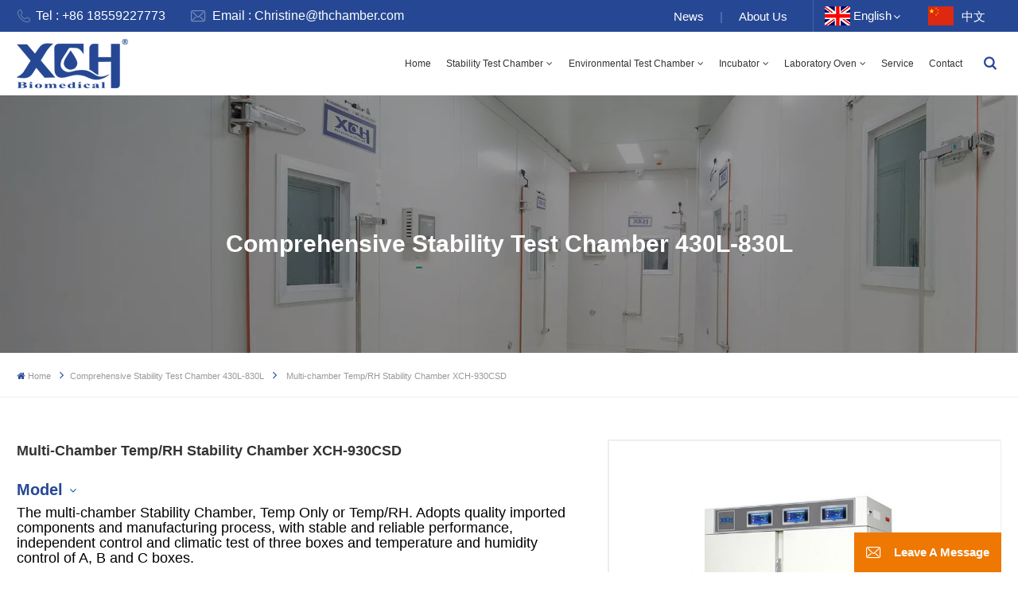

--- FILE ---
content_type: text/html; charset=UTF-8
request_url: https://www.thchamber.com/multi-chamber-temprh-stability-chamber-xch-930csd_p85.html
body_size: 14472
content:
<!DOCTYPE html PUBLIC "-//W3C//DTD XHTML 1.0 Transitional//EN" "http://www.w3.org/TR/xhtml1/DTD/xhtml1-transitional.dtd">
<html xmlns="http://www.w3.org/1999/xhtml">
<head>
<meta http-equiv="X-UA-Compatible" content="IE=edge">
<meta name="viewport" content="width=device-width, initial-scale=1.0,maximum-scale=1, user-scalable=no">
<meta http-equiv="Content-Type" content="text/html; charset=utf-8" />
<meta http-equiv="X-UA-Compatible" content="IE=edge,Chrome=1" />
<meta http-equiv="X-UA-Compatible" content="IE=9" />
<meta http-equiv="Content-Type" content="text/html; charset=utf-8" />
<meta name="google-site-verification" content="FuglLj_yiB9qAt_HM62RSAYRskXc7zRdKF3bKFI5FN0" />
<meta name="csrf-token" content="JxniVJiCFdnsfk4XZPA2gGl4IMwdcmNrDkzYkwEI">
	<meta property="og:image" content="https://www.thchamber.com/storage/uploadfile/202207/15/2289cd96e5d31afa41e8a9ba3a0feece.jpg"/>
<title>Multi-chamber Temp/RH Stability Chamber XCH-930CSD Manufacturer | Thchamber.com</title>
<meta name="description" content="XCH biomedical, professional Multi-chamber Temp/RH Stability Chamber XCH-930CSD manufacturer, provide High-performance Stability Test Chambers. Best Price. 15+ Years for temperature technology. Get A Quote Free." />
<meta name="keywords" content="Stability Test Chambers,Stability Chamber For Pharmaceutical,Climatic Test Chamber" />
<link rel="shortcut icon" href="https://www.thchamber.com/storage/uploads/images/202310/17/1697524646_eb81lj2hY3.png" type="image/png">
<link type="text/css" rel="stylesheet" href="https://www.thchamber.com/images/moban.css">
	<link rel="alternate" hreflang="en" href="https://www.thchamber.com/multi-chamber-temprh-stability-chamber-xch-930csd_p85.html" />
	<link rel="alternate" hreflang="fr" href="https://fr.thchamber.com/multi-chamber-temprh-stability-chamber-xch-930csd_p85.html" />
	<link rel="alternate" hreflang="de" href="https://de.thchamber.com/multi-chamber-temprh-stability-chamber-xch-930csd_p85.html" />
	<link rel="alternate" hreflang="ru" href="https://ru.thchamber.com/multi-chamber-temprh-stability-chamber-xch-930csd_p85.html" />
	<link rel="alternate" hreflang="es" href="https://es.thchamber.com/multi-chamber-temprh-stability-chamber-xch-930csd_p85.html" />
	<link rel="alternate" hreflang="pt" href="https://pt.thchamber.com/multi-chamber-temprh-stability-chamber-xch-930csd_p85.html" />
	<link rel="alternate" hreflang="ar" href="https://ar.thchamber.com/multi-chamber-temprh-stability-chamber-xch-930csd_p85.html" />
	<link rel="alternate" hreflang="ja" href="https://ja.thchamber.com/multi-chamber-temprh-stability-chamber-xch-930csd_p85.html" />
	<link rel="alternate" hreflang="ko" href="https://ko.thchamber.com/multi-chamber-temprh-stability-chamber-xch-930csd_p85.html" />
	<link rel="alternate" hreflang="ms" href="https://ms.thchamber.com/multi-chamber-temprh-stability-chamber-xch-930csd_p85.html" />
	<link rel="alternate" hreflang="vi" href="https://vi.thchamber.com/multi-chamber-temprh-stability-chamber-xch-930csd_p85.html" />
	<link rel="alternate" hreflang="id" href="https://id.thchamber.com/multi-chamber-temprh-stability-chamber-xch-930csd_p85.html" />
	<link rel="alternate" hreflang="bn" href="https://bn.thchamber.com/multi-chamber-temprh-stability-chamber-xch-930csd_p85.html" />
<link type="text/css" rel="stylesheet" href="https://www.thchamber.com/front/css/font-awesome.min.css">
<link type="text/css" rel="stylesheet" href="https://www.thchamber.com/front/css/animate.css" />
<link type="text/css" rel="stylesheet" href="https://www.thchamber.com/front/css/style.css">
<script type="text/javascript" src="https://www.thchamber.com/front/js/jquery-1.8.3.js"></script>
<script type="text/javascript" src="https://www.thchamber.com/front/js/bootstrap.min.js"></script>
<script type="text/javascript" src="https://www.thchamber.com/front/js/swiper.min.js"></script>
<script type="text/javascript">
	$(document).on("scroll",function(){
		if($(document).scrollTop()>20){ 
			$("header").removeClass("large").addClass("small");
		}
		else{
			$("header").removeClass("small").addClass("large");
		}
	});
</script>

<!--[if ie9]
<script src="https://www.thchamber.com/front/js/html5shiv.min.js"></script>
<script src="https://www.thchamber.com/front/js/respond.min.js"></script>
-->
<!--[if IE 8]>
    <script src="https://oss.maxcdn.com/libs/html5shiv/3.7.0/html5shiv.js"></script>
    <script src="https://oss.maxcdn.com/libs/respond.js/1.3.0/respond.min.js"></script>
<![endif]-->
<script>
if( /Android|webOS|iPhone|iPad|iPod|BlackBerry|IEMobile|Opera Mini/i.test(navigator.userAgent) ) {
	$(function () {
		$('.newm img').attr("style","");
		$(".newm img").attr("width","");
		$(".newm img").attr("height","");

	})
}
</script>
<!-- Google Tag Manager -->
<script>(function(w,d,s,l,i){w[l]=w[l]||[];w[l].push({'gtm.start':
new Date().getTime(),event:'gtm.js'});var f=d.getElementsByTagName(s)[0],
j=d.createElement(s),dl=l!='dataLayer'?'&l='+l:'';j.async=true;j.src=
'https://www.googletagmanager.com/gtm.js?id='+i+dl;f.parentNode.insertBefore(j,f);
})(window,document,'script','dataLayer','GTM-WB3ZS2F');</script>
<!-- End Google Tag Manager -->
<script type="text/javascript" src="https://www.thchamber.com/addons/DyyPopup/js/front/dyypopup.1.0.0.js"></script><link type="text/css" rel="stylesheet" href="https://www.thchamber.com/addons/DyyPopup/css/front/dyypopup.1.0.0.css"><script type="text/javascript" src="https://www.thchamber.com/addons/DyyWhatsapp/js/front/loadcomponent.js"></script></head>
<body>
<header class="large">
	<div class="top_section hidden_mob">
		<div class="container">
			<div class="top_con">
												<a rel="nofollow" href="Tel:+86 18559227773" class="tel"><i class="iconfont icon-dianhua"></i>Tel :  +86 18559227773</a>
								
												<a rel="nofollow" target="_blank" href="/cdn-cgi/l/email-protection#43002b312a30372a2d2603372b202b222e2126316d202c2e" class="email"><i class="iconfont icon-youxiang"></i>Email : <span class="__cf_email__" data-cfemail="e2a18a908b91968b8c87a2968a818a838f808790cc818d8f">[email&#160;protected]</span></a>
							</div>
			<div class="top_r">
												<a href="news_nc1" rel="nofollow">News</a>
								|
												<a href="about-us">About Us</a>
								<div class="language">
															<p><img src="https://www.thchamber.com/storage/uploads/images/202310/17/1697525624_wN4VQP5L7O.png" alt="English"/>English</p>
																																																																																																																																							<div class="language_ul">
						<ul>
															<li  class="active" ><a href="https://www.thchamber.com/multi-chamber-temprh-stability-chamber-xch-930csd_p85.html"><img src="https://www.thchamber.com/storage/uploads/images/202310/17/1697525624_wN4VQP5L7O.png" alt="English" />English</a></li>
															<li ><a href="https://fr.thchamber.com/multi-chamber-temprh-stability-chamber-xch-930csd_p85.html"><img src="https://www.thchamber.com/storage/uploads/images/202310/17/1697525652_uO67TH9bX6.png" alt="Français" />Français</a></li>
															<li ><a href="https://de.thchamber.com/multi-chamber-temprh-stability-chamber-xch-930csd_p85.html"><img src="https://www.thchamber.com/storage/uploads/images/202310/17/1697525665_zhilMsbBsx.png" alt="Deutsch" />Deutsch</a></li>
															<li ><a href="https://ru.thchamber.com/multi-chamber-temprh-stability-chamber-xch-930csd_p85.html"><img src="https://www.thchamber.com/storage/uploads/images/202310/17/1697525682_sKimcoKXQR.png" alt="Русский" />Русский</a></li>
															<li ><a href="https://es.thchamber.com/multi-chamber-temprh-stability-chamber-xch-930csd_p85.html"><img src="https://www.thchamber.com/storage/uploads/images/202310/17/1697525699_kihSTCAH92.png" alt="Español" />Español</a></li>
															<li ><a href="https://pt.thchamber.com/multi-chamber-temprh-stability-chamber-xch-930csd_p85.html"><img src="https://www.thchamber.com/storage/uploads/images/202310/17/1697525712_F71FIdgNzl.png" alt="Português" />Português</a></li>
															<li ><a href="https://ar.thchamber.com/multi-chamber-temprh-stability-chamber-xch-930csd_p85.html"><img src="https://www.thchamber.com/storage/uploads/images/202310/17/1697525761_GULGuLjBWl.png" alt="عربي" />عربي</a></li>
															<li ><a href="https://ja.thchamber.com/multi-chamber-temprh-stability-chamber-xch-930csd_p85.html"><img src="https://www.thchamber.com/storage/uploads/images/202310/17/1697525779_MdarBpnllT.png" alt="日语" />日语</a></li>
															<li ><a href="https://ko.thchamber.com/multi-chamber-temprh-stability-chamber-xch-930csd_p85.html"><img src="https://www.thchamber.com/storage/uploads/images/202310/17/1697525800_glP7muX3uq.png" alt="한국인" />한국인</a></li>
															<li ><a href="https://ms.thchamber.com/multi-chamber-temprh-stability-chamber-xch-930csd_p85.html"><img src="https://www.thchamber.com/storage/uploads/images/202310/17/1697525877_c2yomByPiy.png" alt="Melayu" />Melayu</a></li>
															<li ><a href="https://vi.thchamber.com/multi-chamber-temprh-stability-chamber-xch-930csd_p85.html"><img src="https://www.thchamber.com/storage/uploads/images/202310/17/1697525929_5GudxbUUso.png" alt="Tiếng Việt" />Tiếng Việt</a></li>
															<li ><a href="https://id.thchamber.com/multi-chamber-temprh-stability-chamber-xch-930csd_p85.html"><img src="https://www.thchamber.com/storage/uploads/images/202310/17/1697525946_lWqY8QQnCD.png" alt="Indonesia" />Indonesia</a></li>
															<li ><a href="https://bn.thchamber.com/multi-chamber-temprh-stability-chamber-xch-930csd_p85.html"><img src="https://www.thchamber.com/storage/uploads/images/202310/17/1697526191_YdFRSbLSlx.png" alt="বাংলা" />বাংলা</a></li>
													</ul>
					</div>
				</div>
				<a target="_blank" href="https://www.xiaocanghe.com/"><img src="https://www.thchamber.com/front/images/cn.png" alt=""/>中文</a>
			</div>
		</div>
	</div>
	<div class="nav_section">
		<div class="container">
			<div class="main">
				<div  id="logo">
									<a href="/"><img src="https://www.thchamber.com/storage/uploads/images/202310/17/1697524641_MT1VQFq5F7.png" alt="Jiangsu XCH Biomedical Technology Co., Ltd." /></a>
								</div>
				<div class="nav_r">
					<div class="header-navigation">
						<nav class="main-navigation">
							<div class="main-navigation-inner">
							<div class="hidden_web nav_con clearfix">
																						<a rel="nofollow" href="Tel:+86 18559227773">+86 18559227773</a>
																													<a rel="nofollow" target="_blank" href="/cdn-cgi/l/email-protection#a3e0cbd1cad0d7cacdc6e3d7cbc0cbc2cec1c6d18dc0ccce" class="email_btn">Get A Quote</a>
														</div>
								<ul id="menu-main-menu" class="main-menu clearfix">
									<li class=""><a href="/">Home</a></li>
									
																											<li class="menu-children pro_li megamenu "><a href="https://www.thchamber.com/stability-test-chamber_c12">Stability Test Chamber</a>
										<ul class="sub-menu">
										<div class="nav_li">
										<div class="hidden_mob pro_li_img">
											<a href="https://www.thchamber.com/stability-test-chamber_c12">
																						<img src="https://www.thchamber.com/storage/uploads/images/202312/12/1702363974_cEfjcmEw4Z.jpg" alt="Stability Test Chamber"/>
																						</a>
										</div>
																							
												<li  class="menu-children" >
													<a href="https://www.thchamber.com/double-chamber-stability-chamber-800l-3000l_c31" class="title">Double Chamber Stability Chamber 800L-3000L</a>
																											<ul class="sub-menu">
																															<li><a href="https://www.thchamber.com/Double-door-medical-stability-environmental-test-chamber_p32.html">800L - Temp/RH</a></li>
																															<li><a href="https://www.thchamber.com/1000l-medical-stability-temperature-humidity-chamber-xch-1000sd_p81.html">1000L - Temp/RH</a></li>
																															<li><a href="https://www.thchamber.com/2000l-medical-stability-temperature-humidity-chamber-xch-2000sd_p82.html">2000L - Temp/RH</a></li>
																															<li><a href="https://www.thchamber.com/3000L-Medical-Stability-Temperature-Humidity-Chamber-XCH-3000SD_p83.html">3000L - Temp/RH</a></li>
																													</ul>
																									</li>
																							
												<li  class="menu-children" >
													<a href="https://www.thchamber.com/comprehensive-stability-test-chamber-430l-830l_c33" class="title">Comprehensive Stability Test Chamber 430L-830L</a>
																											<ul class="sub-menu">
																															<li><a href="https://www.thchamber.com/Comprehensive-Drug-Stability-Test-Chamber-XCH-430SD_p34.html">430L - Temp/RH</a></li>
																															<li><a href="https://www.thchamber.com/multi-chamber-temprh-stability-chamber-xch-930sd_p84.html">930L - Temp/RH</a></li>
																															<li><a href="https://www.thchamber.com/multi-chamber-temprh-stability-chamber-xch-430csd_p86.html">430L - Temp/RH Available</a></li>
																															<li><a href="https://www.thchamber.com/multi-chamber-temprh-stability-chamber-xch-930csd_p85.html">930L - Temp/RH Available</a></li>
																													</ul>
																									</li>
																							
												<li  class="menu-children" >
													<a href="https://www.thchamber.com/pharmaceutical-stability-chambers-300-600l_c29" class="title">Pharmaceutical Stability Chambers 300-600L</a>
																											<ul class="sub-menu">
																															<li><a href="https://www.thchamber.com/pharmaceutical-stability-test-chambers-xch-320sd_p33.html">XCH-320SD Stability Chamber 300L</a></li>
																															<li><a href="https://www.thchamber.com/pharmaceutical-stability-test-chambers-xch-520sd_p87.html">XCH-520SD Stability Chamber 500L</a></li>
																															<li><a href="https://www.thchamber.com/pharmaceutical-stability-test-chambers-xch-620sd_p88.html">XCH-620SD Stability Chamber 600L</a></li>
																													</ul>
																									</li>
																							
												<li  class="menu-children" >
													<a href="https://www.thchamber.com/comprehensive-medicine-stability-chamber-150-500l_c89" class="title">Comprehensive Medicine Stability Chamber 150-500L</a>
																											<ul class="sub-menu">
																															<li><a href="https://www.thchamber.com/150l-low-temperature-laboratory-stability-test-chamber-for-medicine_p31.html">150L - Temp/RH</a></li>
																															<li><a href="https://www.thchamber.com/comprehensive-medicine-stability-chamber-250l-xch-250csd_p75.html">250L - Temp/RH</a></li>
																															<li><a href="https://www.thchamber.com/comprehensive-medicine-stability-chamber-400l-xch-400csd_p76.html">400L - Temp/RH</a></li>
																															<li><a href="https://www.thchamber.com/comprehensive-medicine-ich-stability-chambers-500l-xch-500csd_p77.html">500L - Temp/RH</a></li>
																													</ul>
																									</li>
																							
												<li  class="menu-children" >
													<a href="https://www.thchamber.com/photostability-chamber-150-500l_c26" class="title">Photostability Chamber 150-500L</a>
																											<ul class="sub-menu">
																															<li><a href="https://www.thchamber.com/strong-medicine-photostability-test-chamber-150tps_p37.html">150TPS - Temp/Light</a></li>
																															<li><a href="https://www.thchamber.com/250l-photostability-chamber-temperature-stability-chamber_p89.html">300TPS - Temp/Light</a></li>
																															<li><a href="https://www.thchamber.com/photostability-test-chamber-temperature-stability-chamber-xch-500tps_p45.html">500TPS - Temp/Light</a></li>
																															<li><a href="https://www.thchamber.com/photostability-test-chamber-xch-150ltps_p46.html">150LTPS - Temp/Light</a></li>
																															<li><a href="https://www.thchamber.com/photostability-test-chamber-xch-500ltps_p47.html">500LTPS - Temp/Light</a></li>
																													</ul>
																									</li>
																							
												<li  class="menu-children" >
													<a href="https://www.thchamber.com/walk-in-stability-chamber-8000-40000l_c27" class="title">Walk-in Stability Chamber 8000-40000L</a>
																											<ul class="sub-menu">
																															<li><a href="https://www.thchamber.com/walk-in-constant-temperature-and-humidity-stability-chamber_p36.html">Walk-in Chamber 8000L - Temp/RH</a></li>
																															<li><a href="https://www.thchamber.com/walk-in-constant-temperature-and-humidity-stability-chamber_p48.html">Walk-in Chamber 15000L - Temp/RH</a></li>
																															<li><a href="https://www.thchamber.com/walk-in-stability-test-chamber-20000sd_p49.html">Walk-in Chamber 20000L - Temp/RH</a></li>
																															<li><a href="https://www.thchamber.com/walk-in-stability-test-chamber-40000sd_p50.html">Walk-in Chamber 40000L - Temp/RH</a></li>
																													</ul>
																									</li>
																							
												<li  class="menu-children" >
													<a href="https://www.thchamber.com/medicine-stability-test-chamber-150l-500l_c30" class="title">Medicine Stability Test Chamber 150L-500L</a>
																											<ul class="sub-menu">
																															<li><a href="https://www.thchamber.com/150l-low-temperature-laboratory-stability-test-chamber-for-medicine_p31.html">150L - Temp/RH</a></li>
																															<li><a href="https://www.thchamber.com/250l-laboratory-stability-climatic-test-chamber-xch-250sd_p78.html">250L - Temp/RH</a></li>
																															<li><a href="https://www.thchamber.com/temperature-humidity-controlled-medicine-stability-test-chamber-xch-400sd_p79.html">400L - Temp/RH</a></li>
																															<li><a href="https://www.thchamber.com/500l-low-temperature-medicine-stability-testing-chamber-xch-500sd_p80.html">500L - Temp/RH</a></li>
																													</ul>
																									</li>
																						</div>
										</ul>
									</li>
																		
									
																											<li class="menu-children megamenu "><a href="https://www.thchamber.com/environmental-test-chamber_c20">Environmental Test Chamber</a>
										<ul class="sub-menu">
										<div class="nav_li">
										<li class="hidden_mob">
											<a href="https://www.thchamber.com/environmental-test-chamber_c20">
																						<img src="https://www.thchamber.com/storage/uploads/images/202404/30/1714465077_SLRg5RXPAw.jpg" alt="Environmental Test Chamber"/>
																						</a>
										</li>
																							
												<li  class="menu-children" >
													<a href="https://www.thchamber.com/constant-temperature-humidity-chamber_c25" class="title">Constant Temperature &amp; Humidity Chamber</a>
																											<ul class="sub-menu">
																															<li><a href="https://www.thchamber.com/single-door-constant-temperature-and-humidity-environmental-chamber_p27.html">150L - Temp/RH</a></li>
																															<li><a href="https://www.thchamber.com/single-door-constant-temperature-and-humidity-test-chamber-250l_p66.html">250L - Temp/RH</a></li>
																															<li><a href="https://www.thchamber.com/single-door-constant-temperature-and-humidity-test-chamber-400l_p67.html">400L - Temp/RH</a></li>
																															<li><a href="https://www.thchamber.com/single-door-constant-temperature-and-humidity-test-chamber-500l_p68.html">500L - Temp/RH</a></li>
																															<li><a href="https://www.thchamber.com/double-door-constant-temperature-humidity-environmental-chamber_p28.html">800L - Temp/RH</a></li>
																															<li><a href="https://www.thchamber.com/double-door-constant-temperature-humidity-test-chamber-1000l_p69.html">1000L - Temp/RH</a></li>
																													</ul>
																									</li>
																							
												<li  class="menu-children" >
													<a href="https://www.thchamber.com/constant-temperature-chamber_c24" class="title">Constant Temperature Chamber</a>
																											<ul class="sub-menu">
																															<li><a href="https://www.thchamber.com/single-door-constant-temperature-test-chamber_p29.html">10℃ ～ 100℃  Temp Control - 150CT</a></li>
																															<li><a href="https://www.thchamber.com/single-door-constant-temperature-test-chamber-250l_p51.html">10℃ ～ 100℃ Temp Control - 250CT</a></li>
																															<li><a href="https://www.thchamber.com/single-door-constant-temperature-test-chamber_p52.html">10℃ ～ 100℃ Temp Control - 400CT</a></li>
																															<li><a href="https://www.thchamber.com/single-door-constant-temperature-test-chamber-500l_p53.html">10℃ ～ 100℃ Temp Control - 500CT</a></li>
																													</ul>
																									</li>
																							
												<li  class="menu-children" >
													<a href="https://www.thchamber.com/high-temperature-chamber_c2" class="title">High Temperature Chamber</a>
																											<ul class="sub-menu">
																															<li><a href="https://www.thchamber.com/high-and-low-temperature-humidity-alternating-test-chamber_p41.html">-40 to 150℃ High And Low Temperature Humidity Alternating Chamber 100-1000L</a></li>
																															<li><a href="https://www.thchamber.com/high-and-low-temperature-test-chamber_p40.html">-40-150℃ High and Low Temperature Chamber 100-1000L</a></li>
																															<li><a href="https://www.thchamber.com/high-temperature-constant-temperature-test-chamber_p30.html">10~200℃ High Temperature Chamber 100-1000L</a></li>
																													</ul>
																									</li>
																						</div>
										</ul>
									</li>
																		
									
																											<li class="menu-children megamenu "><a href="https://www.thchamber.com/incubator_c4">Incubator</a>
										<ul class="sub-menu">
										<div class="nav_li">
										<li class="hidden_mob">
											<a href="https://www.thchamber.com/incubator_c4">
																						<img src="https://www.thchamber.com/storage/uploads/images/202312/07/1701941547_dCPFqWihyW.jpg" alt="Incubator"/>
																						</a>
										</li>
																							
												<li  class="menu-children" >
													<a href="https://www.thchamber.com/heating-incubator-rt-5-65_c15" class="title">Heating incubator (RT 5℃ - 65℃ )</a>
																											<ul class="sub-menu">
																															<li><a href="https://www.thchamber.com/electric-heating-incubator_p17.html">Electric Heating Incubator 50L</a></li>
																															<li><a href="https://www.thchamber.com/electric-heating-incubator-80l_p104.html">Electric Heating Incubator 80L</a></li>
																															<li><a href="https://www.thchamber.com/electric-heating-incubator-160l_p105.html">Electric Heating Incubator 160L</a></li>
																															<li><a href="https://www.thchamber.com/electric-heating-incubator-270l-rt5-65_p106.html">Electric Heating Incubator 270L</a></li>
																															<li><a href="https://www.thchamber.com/digital-electric-heating-incubator-400l-rt5-65_p107.html">Electric Heating Incubator 400L</a></li>
																															<li><a href="https://www.thchamber.com/digital-electric-heating-incubator-600l-rt5-65_p108.html">Electric Heating Incubator 600L</a></li>
																															<li><a href="https://www.thchamber.com/water-jacketed-thermostatic-incubator_p19.html">Water Jacketed Incubator 50L</a></li>
																															<li><a href="https://www.thchamber.com/water-jacketed-incubator-80lrt5-65_p101.html">Water Jacketed Incubator 80L</a></li>
																															<li><a href="https://www.thchamber.com/water-jacketed-incubator-160lrt5-65_p102.html">Water Jacketed Incubator 160L</a></li>
																															<li><a href="https://www.thchamber.com/water-jacketed-incubator-270lrt5-65_p103.html">Water Jacketed Incubator 270L</a></li>
																													</ul>
																									</li>
																							
												<li  class="menu-children" >
													<a href="https://www.thchamber.com/mold-incubator_c14" class="title">Mold Incubator</a>
																											<ul class="sub-menu">
																															<li><a href="https://www.thchamber.com/150l-1000l-labrotary-mold-incubator_p16.html">0 - 60℃ Mold Incubator 150L</a></li>
																															<li><a href="https://www.thchamber.com/labrotary-mold-incubator-250l_p90.html">0 - 60℃  Mold Incubator 250L</a></li>
																															<li><a href="https://www.thchamber.com/lab-mold-incubator-400l0-60_p91.html">0 - 60℃ Mold Incubator 400L</a></li>
																															<li><a href="https://www.thchamber.com/lab-mold-incubator-500l0-60_p92.html">0 - 60℃ Mold Incubator 500L</a></li>
																															<li><a href="https://www.thchamber.com/large-capacity-lab-mold-incubator-800l_p93.html">0 - 60℃ Lab Mold Incubator 800L</a></li>
																															<li><a href="https://www.thchamber.com/large-capacity-lab-mold-incubator-1000l_p94.html">0 - 60℃ Lab Mold Incubator 1000L</a></li>
																															<li><a href="https://www.thchamber.com/150l-250l-laboratory-mold-incubator_p62.html">10 - 60℃ Mold Incubator 150L(Humidity Equipped)</a></li>
																															<li><a href="https://www.thchamber.com/lab-mold-incubator-250l-with-humidity-control_p95.html">10 - 60℃ Mold Incubator 250L(Humidity Equipped)</a></li>
																													</ul>
																									</li>
																							
												<li  class="menu-children" >
													<a href="https://www.thchamber.com/cooling-incubator-0-60_c13" class="title">Cooling incubator (0℃ - 60℃)</a>
																											<ul class="sub-menu">
																															<li><a href="https://www.thchamber.com/biochemical-incubator_p14.html">0-60℃ Biochemical Incubator - 70L</a></li>
																															<li><a href="https://www.thchamber.com/lab-biochemical-incubator-150l_p96.html">0-60℃ Biochemical Incubator - 150L</a></li>
																															<li><a href="https://www.thchamber.com/lab-biochemical-incubator-250l_p97.html">0-60℃ Biochemical Incubator - 250L</a></li>
																															<li><a href="https://www.thchamber.com/labrotary-biochemical-incubator-400l-0-60_p98.html">0-60℃ Biochemical Incubator - 400L</a></li>
																															<li><a href="https://www.thchamber.com/labrotary-biochemical-incubator-500l-0-60_p99.html">0-60℃ Biochemical Incubator - 500L</a></li>
																															<li><a href="https://www.thchamber.com/large-capacity-biochemical-bod-lab-incubator_p43.html">0-60℃ Biochemical Incubator - 800L</a></li>
																															<li><a href="https://www.thchamber.com/large-capacity-biochemical-bod-incubator-1000l_p100.html">0-60℃ Biochemical Incubator - 1000L</a></li>
																													</ul>
																									</li>
																						</div>
										</ul>
									</li>
																		
																											<li class="menu-children megamenu "><a href="https://www.thchamber.com/laboratory-oven_c1">Laboratory Oven</a>
										<ul class="sub-menu">
										<div class="nav_li">
										<li class="hidden_mob">
											<a href="https://www.thchamber.com/laboratory-oven_c1">
																						<img src="https://www.thchamber.com/storage/uploads/images/202312/07/1701941630_P3LAGn4qTI.jpg" alt="Laboratory Oven"/>
																						</a>
										</li>
																							
												<li  class="menu-children" >
													<a href="https://www.thchamber.com/vacuum-oven_c16" class="title">Vacuum Oven</a>
																											<ul class="sub-menu">
																															<li><a href="https://www.thchamber.com/laboratory-vacuum-drying-oven-with-pump_p20.html">50L- RT+10℃ ～ 200℃</a></li>
																															<li><a href="https://www.thchamber.com/laboratory-vacuum-drying-oven-with-pump-90l_p54.html">90L- RT+10℃ ～ 200℃</a></li>
																															<li><a href="https://www.thchamber.com/laboratory-vacuum-drying-oven-with-pump-210l_p55.html">210L- RT+10℃ ～ 200℃</a></li>
																															<li><a href="https://www.thchamber.com/laboratory-vacuum-drying-oven-with-pump-420l_p56.html">420L-  RT+10℃ ～ 200℃</a></li>
																													</ul>
																									</li>
																							
												<li  class="menu-children" >
													<a href="https://www.thchamber.com/drying-oven_c23" class="title">Drying Oven</a>
																											<ul class="sub-menu">
																															<li><a href="https://www.thchamber.com/electric-thermostatic-heat-treatment-hot-air-lab-drying-oven_p22.html">Electric Hot Air Lab Drying Oven 70-1000L</a></li>
																															<li><a href="https://www.thchamber.com/lab-electric-thermostatic-hot-air-drying-oven_p21.html">Lab Thermostatic Hot Air Drying Oven 70-1000L</a></li>
																													</ul>
																									</li>
																						</div>
										</ul>
									</li>
																		
									
									
									
																											
																											
									
									
																											
																												<li class=" "><a href="/service-network_nc8" rel="nofollow">Service</a>
																					</li>
																		
																												<li class=" "><a href="contact" rel="nofollow">Contact</a>
																					</li>
																	</ul>
								<div class="mob_language clearfix">
									<p>Please select your language :</p>
																			<a href="https://www.thchamber.com/multi-chamber-temprh-stability-chamber-xch-930csd_p85.html"><img src="https://www.thchamber.com/storage/uploads/images/202310/17/1697525624_wN4VQP5L7O.png" alt="English" />English</a>
																			<a href="https://fr.thchamber.com/multi-chamber-temprh-stability-chamber-xch-930csd_p85.html"><img src="https://www.thchamber.com/storage/uploads/images/202310/17/1697525652_uO67TH9bX6.png" alt="Français" />Français</a>
																			<a href="https://de.thchamber.com/multi-chamber-temprh-stability-chamber-xch-930csd_p85.html"><img src="https://www.thchamber.com/storage/uploads/images/202310/17/1697525665_zhilMsbBsx.png" alt="Deutsch" />Deutsch</a>
																			<a href="https://ru.thchamber.com/multi-chamber-temprh-stability-chamber-xch-930csd_p85.html"><img src="https://www.thchamber.com/storage/uploads/images/202310/17/1697525682_sKimcoKXQR.png" alt="Русский" />Русский</a>
																			<a href="https://es.thchamber.com/multi-chamber-temprh-stability-chamber-xch-930csd_p85.html"><img src="https://www.thchamber.com/storage/uploads/images/202310/17/1697525699_kihSTCAH92.png" alt="Español" />Español</a>
																			<a href="https://pt.thchamber.com/multi-chamber-temprh-stability-chamber-xch-930csd_p85.html"><img src="https://www.thchamber.com/storage/uploads/images/202310/17/1697525712_F71FIdgNzl.png" alt="Português" />Português</a>
																			<a href="https://ar.thchamber.com/multi-chamber-temprh-stability-chamber-xch-930csd_p85.html"><img src="https://www.thchamber.com/storage/uploads/images/202310/17/1697525761_GULGuLjBWl.png" alt="عربي" />عربي</a>
																			<a href="https://ja.thchamber.com/multi-chamber-temprh-stability-chamber-xch-930csd_p85.html"><img src="https://www.thchamber.com/storage/uploads/images/202310/17/1697525779_MdarBpnllT.png" alt="日语" />日语</a>
																			<a href="https://ko.thchamber.com/multi-chamber-temprh-stability-chamber-xch-930csd_p85.html"><img src="https://www.thchamber.com/storage/uploads/images/202310/17/1697525800_glP7muX3uq.png" alt="한국인" />한국인</a>
																			<a href="https://ms.thchamber.com/multi-chamber-temprh-stability-chamber-xch-930csd_p85.html"><img src="https://www.thchamber.com/storage/uploads/images/202310/17/1697525877_c2yomByPiy.png" alt="Melayu" />Melayu</a>
																			<a href="https://vi.thchamber.com/multi-chamber-temprh-stability-chamber-xch-930csd_p85.html"><img src="https://www.thchamber.com/storage/uploads/images/202310/17/1697525929_5GudxbUUso.png" alt="Tiếng Việt" />Tiếng Việt</a>
																			<a href="https://id.thchamber.com/multi-chamber-temprh-stability-chamber-xch-930csd_p85.html"><img src="https://www.thchamber.com/storage/uploads/images/202310/17/1697525946_lWqY8QQnCD.png" alt="Indonesia" />Indonesia</a>
																			<a href="https://bn.thchamber.com/multi-chamber-temprh-stability-chamber-xch-930csd_p85.html"><img src="https://www.thchamber.com/storage/uploads/images/202310/17/1697526191_YdFRSbLSlx.png" alt="বাংলা" />বাংলা</a>
																		<a target="_blank" href="https://www.xiaocanghe.com/"><img src="https://www.thchamber.com/front/images/cn.png" alt=""/>中文</a>
								</div>
								<div class="mob_sns">
									<p>social sharing :</p>
																																							<a rel="nofollow" target="_blank" href="https://www.facebook.com/xchbiomedical/">
																								<picture>
													<source type="image/webp" srcset="https://www.thchamber.com/storage/uploads/images/202310/17/1697529184_PP64PIbLIu.webp">
													<source type="image/jpeg" srcset="https://www.thchamber.com/storage/uploads/images/202310/17/1697529184_PP64PIbLIu.jpg">
													<img src="https://www.thchamber.com/storage/uploads/images/202310/17/1697529184_PP64PIbLIu.jpg" alt="facebook"/>
												</picture>
																							</a>
																					<a rel="nofollow" target="_blank" href="https://www.linkedin.com/company/xch-biomedical">
																								<picture>
													<source type="image/webp" srcset="https://www.thchamber.com/storage/uploads/images/202310/17/1697529232_253KBd6G0u.webp">
													<source type="image/jpeg" srcset="https://www.thchamber.com/storage/uploads/images/202310/17/1697529232_253KBd6G0u.jpg">
													<img src="https://www.thchamber.com/storage/uploads/images/202310/17/1697529232_253KBd6G0u.jpg" alt="linkedin"/>
												</picture>
																							</a>
																					<a rel="nofollow" target="_blank" href="https://www.youtube.com/@thchamber">
																								<picture>
													<source type="image/webp" srcset="https://www.thchamber.com/storage/uploads/images/202310/17/1697529250_Rg8E6WHpjn.webp">
													<source type="image/jpeg" srcset="https://www.thchamber.com/storage/uploads/images/202310/17/1697529250_Rg8E6WHpjn.jpg">
													<img src="https://www.thchamber.com/storage/uploads/images/202310/17/1697529250_Rg8E6WHpjn.jpg" alt="youtube"/>
												</picture>
																							</a>
																											</div>
							</div>
						</nav>
					</div>
					<div class="search_section">
						<i class="ico_search iconfont icon-sousuo1"></i>
						<div class="search_input">
							<div class="close-search"><i class="fa fa-close"></i></div>
							<div class="search_title">What Are You Looking For?</div>
							<form action="https://www.thchamber.com/search" method="get">
								<div class="search_main">
									<input name="search_keyword" onkeydown="javascript:enterIn(event);" type="text" class="form-control" value="Search..." onfocus="if(this.value=='Search...'){this.value='';}" onblur="if(this.value==''){this.value='Search...';}" placeholder="Search...">
									<input type="submit" class="search_btn btn_search1" value="">
								</div>
							</form>
														<div class="search_tags">
								<p>Popular Searches :</p>
																	<a href="https://www.thchamber.com/laboratory-drying-oven">Laboratory Drying Oven</a>
																	<a href="https://www.thchamber.com/constant-temperature-chamber-1">Constant Temperature Chamber</a>
																	<a href="https://www.thchamber.com/environmental-test-chamber-1">Environmental test chamber</a>
																	<a href="https://www.thchamber.com/constant-temperature-and-humidity-chamber">constant temperature and humidity chamber</a>
																	<a href="https://www.thchamber.com/climatic-test-chamber">climatic test chamber</a>
																	<a href="https://www.thchamber.com/temperature-stability-chamber">Temperature stability chamber</a>
																	<a href="https://www.thchamber.com/stability-test-chambers">Stability test chambers</a>
																	<a href="https://www.thchamber.com/stability-chambers">stability chambers</a>
															</div>
													</div>
					</div>
					<div class="top_overly"></div>
				</div>
			</div>
		</div>
	</div>
	<div id="menu-mobile" class="hidden_web">
		<div class="mob_logo hidden_web"><a href="https://www.thchamber.com"><img src="https://www.thchamber.com/storage/uploads/images/202310/17/1697524641_MT1VQFq5F7.png" alt="Jiangsu XCH Biomedical Technology Co., Ltd."></a></div>
		<span class="btn-nav-mobile open-menu"><i></i><span></span></span>
	</div>
</header>
<div class="height"></div>
<div class="n_banner">
		<div class="img">
 <a >
  <picture>
   <source type="image/webp" srcset="https://www.thchamber.com/storage/uploads/images/202310/17/1697529992_ddqbt6qS0P.webp">
   <source type="image/jpeg" srcset="https://www.thchamber.com/storage/uploads/images/202310/17/1697529992_ddqbt6qS0P.jpg">
   <img src="https://www.thchamber.com/storage/uploads/images/202310/17/1697529992_ddqbt6qS0P.jpg" alt="Stability Chamber Manufacturer">
  </picture>
 </a>
</div>

		<div class="n_title">Comprehensive Stability Test Chamber 430L-830L</div>
	<div class="mbx_section clearfix">
		<div class="mbx">
			  <a href="/"><span class="fa fa-home"></span>Home</a>
			  			   <i class="fa fa-angle-right"></i><a href="https://www.thchamber.com/comprehensive-stability-test-chamber-430l-830l_c33">Comprehensive Stability Test Chamber 430L-830L</a>
						  <i class="fa fa-angle-right"></i>
			  <p>Multi-chamber Temp/RH Stability Chamber XCH-930CSD</p>
		  </div>
	</div>
</div>
<div class="pro_page">
	<div class="container">
		<div class="pro_main">
			<div class="main_text">
			<div class="pro_table">
			  <h1 class="pro_main_title">Multi-chamber Temp/RH Stability Chamber XCH-930CSD</h1>				
			  				<div class="language pro_list">
					<p>Model<i class="fa fa-angle-down"></i></p>
					
					<div class="language_ul">
						<ul>
							<li class="active"><ul>
<li><a href="/comprehensive-drug-stability-test-chamber-xch-430sd_p34.html"><span style="color: #000000; font-family: arial, helvetica, sans-serif; font-size: 16px;">XCH-430SD</span></a></li>
<li><span style="font-size: 16px; color: #000000;"><a style="color: #000000;" href="/multi-chamber-temprh-stability-chamber-xch-930sd_p84.html"><span style="font-family: arial, helvetica, sans-serif;">XCH-930SD</span></a></span></li>
<li><a href="/multi-chamber-temprh-stability-chamber-xch-430csd_p86.html"><span style="color: #000000; font-family: arial, helvetica, sans-serif; font-size: 16px;">XCH-430CSD</span></a></li>
<li><a href="/multi-chamber-temprh-stability-chamber-xch-930csd_p85.html"><span style="color: #000000; font-family: arial, helvetica, sans-serif; font-size: 16px;">XCH-930CSD</span></a></li>
</ul></li>
						</ul>
					</div>
				</div>				
							  <div class="pro_main_text clearfix"><p><span style="color: #000000; font-family: arial, helvetica, sans-serif; font-size: 18px;">The multi-chamber Stability Chamber, Temp Only or Temp/RH. Adopts quality imported components and manufacturing process, with stable and reliable performance, independent control and climatic test of three boxes and temperature and humidity control of A, B and C boxes.</span></p>
<p>&nbsp;</p>
<p><span style="font-family: arial, helvetica, sans-serif; color: #000000;"><span style="color: #024190;"><strong>Model:&nbsp;</strong></span>XCH-430</span><span style="color: #000000; font-family: arial, helvetica, sans-serif;">CSD</span><span style="color: #000000; font-family: arial, helvetica, sans-serif;">-930CSD</span></p>
<p><span style="font-family: arial, helvetica, sans-serif; color: #000000;"><span style="color: #024190;"><strong>TEMP Range:&nbsp;</strong></span>15~65℃</span></p>
<p><span style="font-family: arial, helvetica, sans-serif; color: #000000;"><span style="color: #024190;"><strong>Fluctuation:&nbsp;</strong></span>＜&plusmn;0.5℃</span></p>
<p><span style="font-family: arial, helvetica, sans-serif; color: #000000;"><span style="color: #024190;"><strong>TEMP Deviation:&nbsp;</strong></span>＜ &plusmn;1.0℃</span></p>
<p><span style="font-family: arial, helvetica, sans-serif; color: #000000;"><span style="color: #024190;"><strong>Humidity Range:</strong></span>&nbsp;20 ～ 95%</span></p>
<p><span style="font-family: arial, helvetica, sans-serif; color: #000000;"><span style="color: #024190;"><strong>Humidity Deviation:</strong></span>＜ &plusmn;3%RH</span></p>
<p><span style="font-family: arial, helvetica, sans-serif; color: #000000;"><span style="color: #024190;"><strong>Capacity:</strong></span> 430L~930L</span></p>
<p><span style="font-family: arial, helvetica, sans-serif; color: #000000;"><span style="color: #024190;"><strong>Environment temperature:&nbsp;</strong></span>+5 ～ 35℃</span></p></div>
			  <div class="pro_main_type">
			  	<ul class="clearfix">
										  						  <li><p>Item No. :</p>XCH 830CSD</li>
					  										  						  <li><p>Origin :</p>China</li>
					  								  </ul>
			  </div>
			  						  <div class="pro_main_fea">
			  	<p>FEATURES</p>
					
			  	<ul>
						
					<li>
										<picture>
						<source type="image/webp" srcset="https://www.thchamber.com/storage/uploads/images/202310/25/1698225089_FwuFeufw7T.webp">
						<source type="image/jpeg" srcset="https://www.thchamber.com/storage/uploads/images/202310/25/1698225089_FwuFeufw7T.png">
						<img src="https://www.thchamber.com/storage/uploads/images/202310/25/1698225089_FwuFeufw7T.png" alt="STAINLESS STEEL"/>
					</picture>
										STAINLESS STEEL<i class="fa fa-question-circle"></i><p>The liner is made of mirror stainless steel 304</p></li>
						
					<li>
										<picture>
						<source type="image/webp" srcset="https://www.thchamber.com/storage/uploads/images/202310/25/1698225131_i8MINjMKjx.webp">
						<source type="image/jpeg" srcset="https://www.thchamber.com/storage/uploads/images/202310/25/1698225131_i8MINjMKjx.png">
						<img src="https://www.thchamber.com/storage/uploads/images/202310/25/1698225131_i8MINjMKjx.png" alt="REAL-TIME ALARM"/>
					</picture>
										REAL-TIME ALARM<i class="fa fa-question-circle"></i><p>Upper and lower limit deviation alarm of temperature and humidity</p></li>
						
					<li>
										<picture>
						<source type="image/webp" srcset="https://www.thchamber.com/storage/uploads/images/202310/25/1698225153_7G2U9jCKko.webp">
						<source type="image/jpeg" srcset="https://www.thchamber.com/storage/uploads/images/202310/25/1698225153_7G2U9jCKko.png">
						<img src="https://www.thchamber.com/storage/uploads/images/202310/25/1698225153_7G2U9jCKko.png" alt="1 YEAR WARRANTY"/>
					</picture>
										1 YEAR WARRANTY<i class="fa fa-question-circle"></i><p>All machines come with a 1-year limited warranty and engineer remote support.</p></li>
						
					<li>
										<picture>
						<source type="image/webp" srcset="https://www.thchamber.com/storage/uploads/images/202310/25/1698225178_7c7UlRokfd.webp">
						<source type="image/jpeg" srcset="https://www.thchamber.com/storage/uploads/images/202310/25/1698225178_7c7UlRokfd.png">
						<img src="https://www.thchamber.com/storage/uploads/images/202310/25/1698225178_7c7UlRokfd.png" alt="HIGH SENSITIVITY"/>
					</picture>
										HIGH SENSITIVITY<i class="fa fa-question-circle"></i><p>Capacitive humidity sensor with high sensitivity.</p></li>
									</ul>
							  </div>
						  <div class="clear"></div>
			  <div class="pro_more">
				  <div class="main-more"><a href="#content" class="inquiry_pro"><i class="fa fa-commenting"></i>Inquire Now</a></div>
				   									  <div class="main-more"><a target="_blank" download="1714462159_MkM4dzhMlq.pdf" href="storage/uploads/mp4/202404/30/1714462159_MkM4dzhMlq.pdf" class="inquiry_pro"><i class="fa fa-files-o"></i>Download</a></div>
													  </div>
			</div>
		  </div>
		   		  <div class="col-md-5 col-xs-12 prom_img">
			<div class="swiper zoom-section" id="pro_img_gallery">
				<div id="anypos"></div>
				<div class="swiper-wrapper zoom-small-image">
															<div class="swiper-slide">
							<a href="storage/uploadfile/202207/15/2289cd96e5d31afa41e8a9ba3a0feece.jpg"  onclick="return false;" class="cloud-zoom" rel="position:'inside',showTitle:false,adjustX:-4,adjustY:-4"><img src="storage/uploadfile/202207/15/2289cd96e5d31afa41e8a9ba3a0feece.jpg" alt="Multi-chamber Temp/RH Stability Chamber XCH-930CSD" />
								</a>
						</div>
											<div class="swiper-slide">
							<a href="storage/uploadfile/202112/16/625f572fc735a07273723966029cdc53.png"  onclick="return false;" class="cloud-zoom" rel="position:'inside',showTitle:false,adjustX:-4,adjustY:-4"><img src="storage/uploadfile/202112/16/625f572fc735a07273723966029cdc53.png" alt="Multi-chamber Temp/RH Stability Chamber XCH-930CSD" />
								</a>
						</div>
					
				</div>
			</div>
			<div class="swiper" id="pro_img_thumbs">
				<div class="swiper-wrapper">
														<div class="swiper-slide"><img src="storage/uploadfile/202207/15/2289cd96e5d31afa41e8a9ba3a0feece.jpg" alt="Multi-chamber Temp/RH Stability Chamber XCH-930CSD" />
					</div>
									<div class="swiper-slide"><img src="storage/uploadfile/202112/16/625f572fc735a07273723966029cdc53.png" alt="Multi-chamber Temp/RH Stability Chamber XCH-930CSD" />
					</div>
								</div>
			</div>
		</div>
		<script data-cfasync="false" src="/cdn-cgi/scripts/5c5dd728/cloudflare-static/email-decode.min.js"></script><script language="javascript"> 
			var gallerySwiper = new Swiper('#pro_img_gallery',{
			  effect : 'fade',
			  thumbs: {
				swiper: {
				  el: '#pro_img_thumbs',
				  spaceBetween: 5,
				  slidesPerView: 5,
				  watchSlidesVisibility: true,

				},
				autoScrollOffset: 1,
			  }
			})
			</script>
		  
		 </div>
	  </div>
</div>
<div class="products_main">
	<div class="features-tab indicator-style clearfix">
			<ul class="nav nav-tabs moz clearfix" role="tablist">									
					
						
				<li role="presentation"  class="active" >
					<a href="#about01" aria-controls="home" role="tab" data-toggle="tab"><i class="ico"><img src="https://www.thchamber.com/storage/uploads/images/202311/01/1698832270_JoPardLRLh.png" alt=""></i><span>TEMPERATURE & HUMIDITY</span></a>
				</li>
						
				<li role="presentation" >
					<a href="#about02" aria-controls="home" role="tab" data-toggle="tab"><i class="ico"><img src="https://www.thchamber.com/storage/uploads/images/202311/01/1698831994_QT1zEVcQuY.png" alt=""></i><span>CONTROL TECHNOLOGY</span></a>
				</li>
						
				<li role="presentation" >
					<a href="#about03" aria-controls="home" role="tab" data-toggle="tab"><i class="ico"><img src="https://www.thchamber.com/storage/uploads/images/202311/01/1698832013_85wdPxktNF.png" alt=""></i><span>SAFETY&DATA&STANDARDS</span></a>
				</li>
						
				<li role="presentation" >
					<a href="#about04" aria-controls="home" role="tab" data-toggle="tab"><i class="ico"><img src="https://www.thchamber.com/storage/uploads/images/202311/01/1698832031_Y11rAMoDp6.png" alt=""></i><span>MATERIAL</span></a>
				</li>
						
				<li role="presentation" >
					<a href="#about05" aria-controls="home" role="tab" data-toggle="tab"><i class="ico"><img src="https://www.thchamber.com/storage/uploads/images/202311/01/1698832052_d8nWVIP8Xj.png" alt=""></i><span>MODELS</span></a>
				</li>
																<!--<li role="presentation">
					<a href="#about02" aria-controls="home" role="tab" data-toggle="tab"><i class="ico"><img src="http://na813.first-page.cn/storage/uploads/images/202310/25/1698225089_FwuFeufw7T.png" alt="#"></i><span>CONTROL TECHNOLOGY</span></a>
				</li>
				<li role="presentation">
					<a href="#about03" aria-controls="home" role="tab" data-toggle="tab"><i class="ico"><img src="http://na813.first-page.cn/storage/uploads/images/202310/25/1698225089_FwuFeufw7T.png" alt="#"></i><span>SAFETY&amp;DATA&amp;STANDARDS</span></a>
				</li>
				<li role="presentation">
					<a href="#about04" aria-controls="home" role="tab" data-toggle="tab"><i class="ico"><img src="http://na813.first-page.cn/storage/uploads/images/202310/25/1698225089_FwuFeufw7T.png" alt="#"></i><span>MATERIAL</span></a>
				</li>
				<li role="presentation">
					<a href="#about05" aria-controls="home" role="tab" data-toggle="tab"><i class="ico"><img src="http://na813.first-page.cn/storage/uploads/images/202310/25/1698225089_FwuFeufw7T.png" alt="#"></i><span>MODELS</span></a>
				</li>-->
			</ul>
			<div class="container">
				<div class="tab-content">
					<div role="tabpanel" class="tab-pane active newm" id="about01">
						
									<p><span style="color: #024190; font-size: 18px; background-color: #ffffff;"><strong><span style="font-family: arial, helvetica, sans-serif;">TEMPERATURE &amp; HUMIDITY Specs:</span></strong></span></p>
<hr />
<ul>
<li><span style="font-family: arial, helvetica, sans-serif; font-size: 16px; color: #000000;">Temperature Control: Temperature Fluctuation &le; &plusmn;0.5℃</span></li>
</ul>
<p>&nbsp;</p>
<ul>
<li><span style="font-family: arial, helvetica, sans-serif; font-size: 16px; color: #000000;">Temperature Deviation &le; &plusmn;1.0℃</span></li>
</ul>
<p>&nbsp;</p>
<ul>
<li><span style="font-family: arial, helvetica, sans-serif; font-size: 16px; color: #000000;">Humidity Control: Humidity Fluctuation &le; &plusmn;3%RH</span></li>
</ul>
<p>&nbsp;</p>
<ul>
<li><span style="font-family: arial, helvetica, sans-serif; font-size: 16px; color: #000000;">Humidity Deviation &le; &plusmn;3%RH</span></li>
</ul>
<p>&nbsp;</p>
<ul>
<li><span style="font-family: arial, helvetica, sans-serif; font-size: 16px; color: #000000;">Meet a criterion : Meet ICHQ1A(R2)、Q1B、Chinese Pharmacopoeia 2020 edition.</span></li>
</ul>
<p>&nbsp;</p>
<ul>
<li><span style="font-family: arial, helvetica, sans-serif; font-size: 16px; color: #000000;">Installed power：AC 220V&plusmn;10%&nbsp; 50HZ</span></li>
</ul>
<p>&nbsp;</p>
<ul>
<li><span style="font-family: arial, helvetica, sans-serif; font-size: 16px; color: #000000;">Environment temperature: +5~35℃</span></li>
</ul>
<p>&nbsp;</p>
<ul>
<li><span style="font-family: arial, helvetica, sans-serif; font-size: 16px; color: #000000;">SMS alarm: Optional</span></li>
</ul>								
					</div>
					<div role="tabpanel" class="tab-pane newm" id="about02">
						<p><span style="color: #024190; font-size: 18px;"><strong><span style="font-family: arial, helvetica, sans-serif;">CONTROL TECHNOLOGY</span></strong></span></p>
<hr />
<ul>
<li><span style="font-size: 16px; font-family: arial, helvetica, sans-serif; color: #000000;">Refrigerating System: The imported fully enclosed industrial compressor, longlife, low noise.&nbsp;</span></li>
</ul>
<p>&nbsp;</p>
<ul>
<li><span style="font-size: 16px; font-family: arial, helvetica, sans-serif; color: #000000;">Humidity System: Original imported capacitive humidity sensor, direct detection of humidity,maintenance-free</span></li>
</ul>
<p>&nbsp;</p>
<ul>
<li><span style="font-size: 16px; font-family: arial, helvetica, sans-serif; color: #000000;">Control System: Three sets color touch screen temperature and humidity controller,High control accuracy,With three levels permission,audit trail</span></li>
</ul>
<p>&nbsp;</p>
<ul>
<li><span style="font-size: 16px; font-family: arial, helvetica, sans-serif; color: #000000;">CSD series: A with function of illumination, Illumination Range：100 ～ 8000Lux，Near Ultraviolet Range 0.84 ～ 5w/m2，Illuminance deviation 4500&plusmn;500Lux</span></li>
</ul>					</div>
					<div role="tabpanel" class="tab-pane newm" id="about03">
						<p><span style="color: #024190; font-family: arial, helvetica, sans-serif; font-size: 18px;"><strong>SAFETY, STANDARDS, &amp; DATA</strong></span></p>
<hr />
<ul>
<li><span style="font-family: arial, helvetica, sans-serif; font-size: 16px; color: #000000;">Safety device: compressor overheat and overpressure overload protection, Fan overheat protection、water shortage protection</span></li>
</ul>
<p>&nbsp;</p>
<ul>
<li><span style="font-family: arial, helvetica, sans-serif; font-size: 16px; color: #000000;">Dual Protection: Equipped with double insurance dry fire protection system, equipped with independent overtemperature protection system, can automatically cut off the power supply</span></li>
</ul>
<p>&nbsp;</p>
<ul>
<li><span style="font-family: arial, helvetica, sans-serif; font-size: 16px; color: #000000;">Live Alarm: Temperature and humidity upper limit deviation alarm, independent overtemperature alarm.</span></li>
</ul>
<p>&nbsp;</p>
<ul>
<li><span style="font-family: arial, helvetica, sans-serif; font-size: 16px; color: #000000;">Illumination System: Equipped with illumination sensor,direct illumination display, equipped with illumination storage and printing system</span></li>
</ul>
<p>&nbsp;</p>
<ul>
<li><span style="font-family: arial, helvetica, sans-serif; font-size: 16px; color: #000000;">Data Record: Equipped with data collection system conform to GMP requirements,Three sets Needle micro printer and USB output port as standard.</span></li>
</ul>
<p>&nbsp;</p>
<p>&nbsp;</p>					</div>
					<div role="tabpanel" class="tab-pane newm" id="about04">
						<p><span style="color: #024190; font-family: arial, helvetica, sans-serif; font-size: 18px;"><strong>MATERIAL:</strong></span></p>
<hr />
<p>&nbsp;</p>
<ul>
<li><span style="font-family: arial, helvetica, sans-serif; font-size: 16px; color: #000000;">Structure Design: Adopt the latest airduct system design achieves good uniform of temperature and humidity form different parts inside the chamber</span></li>
</ul>
<p>&nbsp;</p>
<ul>
<li><span style="font-family: arial, helvetica, sans-serif; font-size: 16px; color: #000000;">Insulation material: Integral polyurethane foam technology, with good heat preservation and moisture retention performance</span></li>
</ul>
<p>&nbsp;</p>
<ul>
<li><span style="font-family: arial, helvetica, sans-serif; font-size: 16px; color: #000000;">Chamber Material: The liner is made of mirror stainless steel 304, no pollution source, easy to clean.</span></li>
</ul>					</div>
					<div role="tabpanel" class="tab-pane newm" id="about05">
						<p><span style="font-size: 18px; font-family: arial, helvetica, sans-serif; color: #024190;"><strong>MODEL &amp; PARAMETERS:</strong></span></p>
<hr />
<div class="table-responsive" style="color: #444444; font-family: Arial; font-size: 15px; outline: none !important;">
<div class="table-responsive"><table style="width: 1630px; height: 349px; outline: none !important;" border="1">
<tbody style="outline: none !important;">
<tr style="min-height: 1px; background-color: #0098df; height: 43px; outline: none !important;">
<td style="min-height: 1px; height: 43px; outline: none !important;"><span style="color: #000000; outline: none !important; font-family: arial, helvetica, sans-serif; font-size: 14px;">Model</span></td>
<td style="min-height: 1px; height: 43px; outline: none !important;"><span style="color: #000000; outline: none !important; font-family: arial, helvetica, sans-serif; font-size: 14px;">Temp Range(℃)</span></td>
<td style="min-height: 1px; height: 43px; outline: none !important;"><span style="color: #000000; outline: none !important; font-family: arial, helvetica, sans-serif; font-size: 14px;">Humidity&nbsp;Range</span></td>
<td style="min-height: 1px; height: 43px; outline: none !important;"><span style="color: #000000; outline: none !important; font-family: arial, helvetica, sans-serif; font-size: 14px;">Capacity(L)</span></td>
<td style="min-height: 1px; height: 43px; outline: none !important;">
<p style="margin-bottom: 0px; min-height: 1px; outline: none !important;"><span style="color: #000000; outline: none !important; font-family: arial, helvetica, sans-serif; font-size: 14px;">INTERNAL DIMEN(mm)</span></p>
<p style="margin-bottom: 0px; min-height: 1px; outline: none !important;"><span style="color: #000000; outline: none !important; font-family: arial, helvetica, sans-serif; font-size: 14px;">W&times;D&times;H</span></p>
</td>
<td style="min-height: 1px; height: 43px; outline: none !important;">
<p style="margin-bottom: 0px; min-height: 1px; outline: none !important;"><span style="color: #000000; outline: none !important; font-family: arial, helvetica, sans-serif; font-size: 14px;">EXTERNAL DIMEN(mm)</span></p>
<p style="margin-bottom: 0px; min-height: 1px; outline: none !important;"><span style="color: #000000; outline: none !important; font-family: arial, helvetica, sans-serif; font-size: 14px;">W&times;D&times;H</span></p>
</td>
<td style="min-height: 1px; height: 43px; outline: none !important;"><span style="color: #000000; outline: none !important; font-family: arial, helvetica, sans-serif; font-size: 14px;">Power(KW)</span></td>
<td style="min-height: 1px; height: 43px; outline: none !important;"><span style="color: #000000; outline: none !important; font-family: arial, helvetica, sans-serif; font-size: 14px;">TRAY</span></td>
<td style="min-height: 1px; height: 43px; outline: none !important;"><span style="color: #000000; outline: none !important; font-family: arial, helvetica, sans-serif; font-size: 14px;">Remark</span></td>
</tr>
<tr style="min-height: 1px; height: 22px; outline: none !important;">
<td style="min-height: 1px; height: 66px; outline: none !important;" rowspan="3"><span style="color: #000000; outline: none !important; font-family: arial, helvetica, sans-serif; font-size: 14px;">XCH-430SD</span></td>
<td style="min-height: 1px; height: 132px; outline: none !important;" rowspan="6"><span style="color: #000000; outline: none !important; font-family: arial, helvetica, sans-serif; font-size: 14px;">15 ～ 65</span></td>
<td style="min-height: 1px; height: 66px; outline: none !important;" rowspan="3"><span style="color: #000000; outline: none !important; font-family: arial, helvetica, sans-serif; font-size: 14px;">20 ～ 95%</span></td>
<td style="min-height: 1px; height: 22px; outline: none !important;"><span style="color: #000000; outline: none !important; font-family: arial, helvetica, sans-serif; font-size: 14px;">100</span></td>
<td style="min-height: 1px; height: 22px; outline: none !important;"><span style="color: #000000; outline: none !important; font-family: arial, helvetica, sans-serif; font-size: 14px;">480&times;420&times;500</span></td>
<td style="min-height: 1px; height: 66px; outline: none !important;" rowspan="3"><span style="color: #000000; outline: none !important; font-family: arial, helvetica, sans-serif; font-size: 14px;">1370&times;780&times;1930</span></td>
<td style="min-height: 1px; height: 22px; outline: none !important;"><span style="color: #000000; outline: none !important; font-family: arial, helvetica, sans-serif; font-size: 14px;">3.5</span></td>
<td style="min-height: 1px; height: 22px; outline: none !important;"><span style="color: #000000; outline: none !important; font-family: arial, helvetica, sans-serif; font-size: 14px;">1</span></td>
<td style="min-height: 1px; height: 22px; outline: none !important;"><span style="color: #000000; outline: none !important; font-family: arial, helvetica, sans-serif; font-size: 14px;">A&nbsp;Box(Temperature + Humidity)</span></td>
</tr>
<tr style="min-height: 1px; height: 22px; outline: none !important;">
<td style="min-height: 1px; height: 22px; outline: none !important;"><span style="color: #000000; outline: none !important; font-family: arial, helvetica, sans-serif; font-size: 14px;">100</span></td>
<td style="min-height: 1px; height: 22px; outline: none !important;"><span style="color: #000000; outline: none !important; font-family: arial, helvetica, sans-serif; font-size: 14px;">480&times;420&times;500</span></td>
<td style="min-height: 1px; height: 22px; outline: none !important;"><span style="color: #000000; outline: none !important; font-family: arial, helvetica, sans-serif; font-size: 14px;">3.5</span></td>
<td style="min-height: 1px; height: 22px; outline: none !important;"><span style="color: #000000; outline: none !important; font-family: arial, helvetica, sans-serif; font-size: 14px;">2</span></td>
<td style="min-height: 1px; height: 22px; outline: none !important;"><span style="color: #000000; outline: none !important; font-family: arial, helvetica, sans-serif; font-size: 14px;">B Box(Temperature + Humidity)</span></td>
</tr>
<tr style="min-height: 1px; height: 22px; outline: none !important;">
<td style="min-height: 1px; height: 22px; outline: none !important;"><span style="color: #000000; outline: none !important; font-family: arial, helvetica, sans-serif; font-size: 14px;">230</span></td>
<td style="min-height: 1px; height: 22px; outline: none !important;"><span style="color: #000000; outline: none !important; font-family: arial, helvetica, sans-serif; font-size: 14px;">480&times;420&times;1100</span></td>
<td style="min-height: 1px; height: 22px; outline: none !important;"><span style="color: #000000; outline: none !important; font-family: arial, helvetica, sans-serif; font-size: 14px;">3.5</span></td>
<td style="min-height: 1px; height: 22px; outline: none !important;"><span style="color: #000000; outline: none !important; font-family: arial, helvetica, sans-serif; font-size: 14px;">4</span></td>
<td style="min-height: 1px; height: 22px; outline: none !important;"><span style="color: #000000; outline: none !important; font-family: arial, helvetica, sans-serif; font-size: 14px;">C&nbsp;Box(Temperature + Humidity)</span></td>
</tr>
<tr style="min-height: 1px; height: 22px; outline: none !important;">
<td style="min-height: 1px; height: 66px; outline: none !important;" rowspan="3"><span style="outline: none !important; font-family: arial, helvetica, sans-serif; font-size: 14px; color: #000000;">XCH-830SD</span></td>
<td style="min-height: 1px; height: 66px; outline: none !important;" rowspan="3"><span style="outline: none !important; font-family: arial, helvetica, sans-serif; font-size: 14px; color: #000000;">20 ～ 95%</span></td>
<td style="min-height: 1px; height: 22px; outline: none !important;"><span style="outline: none !important; font-family: arial, helvetica, sans-serif; font-size: 14px; color: #000000;">200</span></td>
<td style="min-height: 1px; height: 22px; outline: none !important;"><span style="outline: none !important; font-family: arial, helvetica, sans-serif; font-size: 14px; color: #000000;">600&times;700</span>&times;520</td>
<td style="min-height: 1px; height: 66px; outline: none !important;" rowspan="3">
<p class="MsoNormal" style="margin-bottom: 0px; min-height: 1px; outline: none !important;">1570x1060x1960</p>
</td>
<td style="min-height: 1px; height: 22px; outline: none !important;"><span style="outline: none !important; font-family: arial, helvetica, sans-serif; font-size: 14px; color: #000000;">4.0</span></td>
<td style="min-height: 1px; height: 22px; outline: none !important;"><span style="outline: none !important; font-family: arial, helvetica, sans-serif; font-size: 14px; color: #000000;">1</span></td>
<td style="min-height: 1px; height: 22px; outline: none !important;"><span style="outline: none !important; font-family: arial, helvetica, sans-serif; font-size: 14px; color: #000000;">A&nbsp;Box(Temperature + Humidity)</span></td>
</tr>
<tr style="min-height: 1px; height: 22px; outline: none !important;">
<td style="min-height: 1px; height: 22px; outline: none !important;"><span style="outline: none !important; font-family: arial, helvetica, sans-serif; font-size: 14px; color: #000000;">200</span></td>
<td style="min-height: 1px; height: 22px; outline: none !important;"><span style="outline: none !important; font-family: arial, helvetica, sans-serif; font-size: 14px; color: #000000;">600&times;700</span>&times;520</td>
<td style="min-height: 1px; height: 22px; outline: none !important;"><span style="outline: none !important; font-family: arial, helvetica, sans-serif; font-size: 14px; color: #000000;">4.0</span></td>
<td style="min-height: 1px; height: 22px; outline: none !important;"><span style="outline: none !important; font-family: arial, helvetica, sans-serif; font-size: 14px; color: #000000;">2</span></td>
<td style="min-height: 1px; height: 22px; outline: none !important;"><span style="outline: none !important; font-family: arial, helvetica, sans-serif; font-size: 14px; color: #000000;">B&nbsp;Box(Temperature + Humidity)</span></td>
</tr>
<tr style="min-height: 1px; height: 22px; outline: none !important;">
<td style="min-height: 1px; height: 22px; outline: none !important;"><span style="outline: none !important; font-family: arial, helvetica, sans-serif; font-size: 14px; color: #000000;">430</span></td>
<td style="min-height: 1px; height: 22px; outline: none !important;"><span style="outline: none !important; font-family: arial, helvetica, sans-serif; font-size: 14px; color: #000000;">600&times;700</span>&times;1140</td>
<td style="min-height: 1px; height: 22px; outline: none !important;"><span style="outline: none !important; font-family: arial, helvetica, sans-serif; font-size: 14px; color: #000000;">4.0</span></td>
<td style="min-height: 1px; height: 22px; outline: none !important;"><span style="outline: none !important; font-family: arial, helvetica, sans-serif; font-size: 14px; color: #000000;">4</span></td>
<td style="min-height: 1px; height: 22px; outline: none !important;"><span style="outline: none !important; font-family: arial, helvetica, sans-serif; font-size: 14px; color: #000000;">C&nbsp;Box(Temperature + Humidity)</span></td>
</tr>
<tr style="min-height: 1px; height: 43px; outline: none !important;">
<td style="min-height: 1px; height: 87px; outline: none !important;" rowspan="3"><span style="outline: none !important; font-family: arial, helvetica, sans-serif; font-size: 14px; color: #000000;">XCH-430CSD</span></td>
<td style="min-height: 1px; height: 87px; outline: none !important;" rowspan="3"><span style="outline: none !important; font-family: arial, helvetica, sans-serif; font-size: 14px; color: #000000;">15 ～ 65</span></td>
<td style="min-height: 1px; height: 43px; outline: none !important;"><span style="outline: none !important; font-family: arial, helvetica, sans-serif; font-size: 14px; color: #000000;">N/A</span></td>
<td style="min-height: 1px; height: 43px; outline: none !important;"><span style="outline: none !important; font-family: arial, helvetica, sans-serif; font-size: 14px; color: #000000;">100</span></td>
<td style="min-height: 1px; height: 43px; outline: none !important;"><span style="outline: none !important; font-family: arial, helvetica, sans-serif; font-size: 14px; color: #000000;">480&times;420&times;500</span></td>
<td style="min-height: 1px; height: 87px; outline: none !important;" rowspan="3"><span style="color: #000000; font-family: arial, helvetica, sans-serif; font-size: 14px;">1370&times;780&times;1930</span></td>
<td style="min-height: 1px; height: 43px; outline: none !important;"><span style="outline: none !important; font-family: arial, helvetica, sans-serif; font-size: 14px; color: #000000;">3.5</span></td>
<td style="min-height: 1px; height: 43px; outline: none !important;"><span style="outline: none !important; font-family: arial, helvetica, sans-serif; font-size: 14px; color: #000000;">1</span></td>
<td style="min-height: 1px; height: 43px; outline: none !important;"><span style="outline: none !important; font-family: arial, helvetica, sans-serif; font-size: 14px; color: #000000;">&nbsp;A&nbsp;Box(temperature + visible light + near</span><br style="outline: none !important;" /><span style="outline: none !important; font-family: arial, helvetica, sans-serif; font-size: 14px; color: #000000;">UV)</span></td>
</tr>
<tr style="min-height: 1px; height: 22px; outline: none !important;">
<td style="min-height: 1px; height: 22px; outline: none !important;"><span style="outline: none !important; font-family: arial, helvetica, sans-serif; font-size: 14px; color: #000000;">20 ～ 95%</span></td>
<td style="min-height: 1px; height: 22px; outline: none !important;"><span style="outline: none !important; font-family: arial, helvetica, sans-serif; font-size: 14px; color: #000000;">100</span></td>
<td style="min-height: 1px; height: 22px; outline: none !important;"><span style="outline: none !important; font-family: arial, helvetica, sans-serif; font-size: 14px; color: #000000;">480&times;420&times;500</span></td>
<td style="min-height: 1px; height: 22px; outline: none !important;"><span style="outline: none !important; font-family: arial, helvetica, sans-serif; font-size: 14px; color: #000000;">3.5</span></td>
<td style="min-height: 1px; height: 22px; outline: none !important;"><span style="outline: none !important; font-family: arial, helvetica, sans-serif; font-size: 14px; color: #000000;">2</span></td>
<td style="min-height: 1px; height: 22px; outline: none !important;"><span style="outline: none !important; font-family: arial, helvetica, sans-serif; font-size: 14px; color: #000000;">B&nbsp;Box(Temperature + Humidity)</span></td>
</tr>
<tr style="min-height: 1px; height: 22px; outline: none !important;">
<td style="min-height: 1px; height: 22px; outline: none !important;"><span style="outline: none !important; font-family: arial, helvetica, sans-serif; font-size: 14px; color: #000000;">20 ～ 95%</span></td>
<td style="min-height: 1px; height: 22px; outline: none !important;"><span style="outline: none !important; font-family: arial, helvetica, sans-serif; font-size: 14px; color: #000000;">230</span></td>
<td style="min-height: 1px; height: 22px; outline: none !important;"><span style="outline: none !important; font-family: arial, helvetica, sans-serif; font-size: 14px; color: #000000;">480&times;420&times;1100</span></td>
<td style="min-height: 1px; height: 22px; outline: none !important;"><span style="outline: none !important; font-family: arial, helvetica, sans-serif; font-size: 14px; color: #000000;">3.5</span></td>
<td style="min-height: 1px; height: 22px; outline: none !important;"><span style="outline: none !important; font-family: arial, helvetica, sans-serif; font-size: 14px; color: #000000;">4</span></td>
<td style="min-height: 1px; height: 22px; outline: none !important;"><span style="outline: none !important; font-family: arial, helvetica, sans-serif; font-size: 14px; color: #000000;">C&nbsp;Box(Temperature + Humidity)</span></td>
</tr>
<tr style="min-height: 1px; height: 43px; outline: none !important;">
<td style="min-height: 1px; height: 87px; outline: none !important;" rowspan="3"><span style="outline: none !important; font-family: arial, helvetica, sans-serif; font-size: 14px; color: #000000;">XCH-830CSD</span></td>
<td style="min-height: 1px; height: 87px; outline: none !important;" rowspan="3"><span style="outline: none !important; font-family: arial, helvetica, sans-serif; font-size: 14px; color: #000000;">15 ～ 65</span></td>
<td style="min-height: 1px; height: 43px; outline: none !important;"><span style="outline: none !important; font-family: arial, helvetica, sans-serif; font-size: 14px; color: #000000;">N/A</span></td>
<td style="min-height: 1px; height: 43px; outline: none !important;"><span style="outline: none !important; font-family: arial, helvetica, sans-serif; font-size: 14px; color: #000000;">200</span></td>
<td style="min-height: 1px; height: 43px; outline: none !important;"><span style="outline: none !important; font-family: arial, helvetica, sans-serif; font-size: 14px; color: #000000;">600&times;700</span>&times;520</td>
<td style="min-height: 1px; height: 87px; outline: none !important;" rowspan="3">1570x1060x1960</td>
<td style="min-height: 1px; height: 43px; outline: none !important;"><span style="outline: none !important; font-family: arial, helvetica, sans-serif; font-size: 14px; color: #000000;">4.0</span></td>
<td style="min-height: 1px; height: 43px; outline: none !important;"><span style="outline: none !important; font-family: arial, helvetica, sans-serif; font-size: 14px; color: #000000;">1</span></td>
<td style="min-height: 1px; height: 43px; outline: none !important;"><span style="outline: none !important; font-family: arial, helvetica, sans-serif; font-size: 14px; color: #000000;">&nbsp;A&nbsp;Box(temperature + visible light + near</span><br style="outline: none !important;" /><span style="outline: none !important; font-family: arial, helvetica, sans-serif; font-size: 14px; color: #000000;">UV)</span></td>
</tr>
<tr style="min-height: 1px; height: 22px; outline: none !important;">
<td style="min-height: 1px; height: 22px; outline: none !important;"><span style="outline: none !important; font-family: arial, helvetica, sans-serif; font-size: 14px; color: #000000;">20 ～ 95%</span></td>
<td style="min-height: 1px; height: 22px; outline: none !important;"><span style="outline: none !important; font-family: arial, helvetica, sans-serif; font-size: 14px; color: #000000;">200</span></td>
<td style="min-height: 1px; height: 22px; outline: none !important;"><span style="outline: none !important; font-family: arial, helvetica, sans-serif; font-size: 14px; color: #000000;">600&times;700</span>&times;520</td>
<td style="min-height: 1px; height: 22px; outline: none !important;"><span style="outline: none !important; font-family: arial, helvetica, sans-serif; font-size: 14px; color: #000000;">4.0</span></td>
<td style="min-height: 1px; height: 22px; outline: none !important;"><span style="outline: none !important; font-family: arial, helvetica, sans-serif; font-size: 14px; color: #000000;">2</span></td>
<td style="min-height: 1px; height: 22px; outline: none !important;"><span style="outline: none !important; font-family: arial, helvetica, sans-serif; font-size: 14px; color: #000000;">B&nbsp;Box(Temperature + Humidity)</span></td>
</tr>
<tr style="min-height: 1px; height: 22px; outline: none !important;">
<td style="min-height: 1px; height: 22px; outline: none !important;"><span style="outline: none !important; font-family: arial, helvetica, sans-serif; font-size: 14px; color: #000000;">20 ～ 95%</span></td>
<td style="min-height: 1px; height: 22px; outline: none !important;"><span style="outline: none !important; font-family: arial, helvetica, sans-serif; font-size: 14px; color: #000000;">430</span></td>
<td style="min-height: 1px; height: 22px; outline: none !important;"><span style="outline: none !important; font-family: arial, helvetica, sans-serif; font-size: 14px; color: #000000;">600&times;700</span>&times;1140</td>
<td style="min-height: 1px; height: 22px; outline: none !important;"><span style="outline: none !important; font-family: arial, helvetica, sans-serif; font-size: 14px; color: #000000;">4.0</span></td>
<td style="min-height: 1px; height: 22px; outline: none !important;"><span style="outline: none !important; font-family: arial, helvetica, sans-serif; font-size: 14px; color: #000000;">4</span></td>
<td style="min-height: 1px; height: 22px; outline: none !important;"><span style="outline: none !important; font-family: arial, helvetica, sans-serif; font-size: 14px; color: #000000;">C&nbsp;Box(Temperature + Humidity)</span></td>
</tr>
</tbody>
</table></div>
</div>
<p style="margin-bottom: 0px; min-height: 1px; color: #444444; font-family: Arial; font-size: 15px; outline: none !important;"><span style="outline: none !important; color: #024190;"><strong style="outline: none !important;"><span style="outline: none !important;">Remark:</span></strong>&nbsp;</span></p>
<p style="margin-bottom: 0px; min-height: 1px; color: #444444; font-family: Arial; font-size: 15px; outline: none !important;"><span style="outline: none !important; color: #000000; font-size: 16px;">1.CSD series A equipped with temperature,visible light and NUV light three functions,Illumination measurement standard with visible and near ultraviolet sensors.<br style="outline: none !important;" />2.Visible and near ultraviolet values are automatically printed and stored:<br style="outline: none !important;" /></span></p>
<ul style="margin-bottom: 0px; padding-left: 0px; min-height: 1px; color: #444444; font-family: Arial; font-size: 15px; outline: none !important;">
<li style="outline: none !important;"><span style="outline: none !important; color: #000000; font-size: 16px;">Visible Range: 100 ～ 8000Lux, 4500&plusmn;500Lux, The total illumination of the light test shall not be less than 1.2&times;10<span style="outline: none !important;">6</span>&nbsp;Lux&middot;hr;&nbsp;</span></li>
<li style="outline: none !important;"><span style="outline: none !important; color: #000000; font-size: 16px;">Near ultraviolet range: 0.84 ～ 5w/㎡ ,Near ultraviolet energy shall not be less than 200w&middot;hr//㎡.</span></li>
</ul>					</div>
				</div>
			</div>
		</div>
		
	  
	  <div id="content"></div>
	  <div class="container">
	  	<div class="row">
			<div class="col-sm-7">
				<div class="pro_inq">
											  <div class="title"><img src="https://www.thchamber.com/front/images/mes_title.png" alt=""/>leave a message</div> 
					  <div class="text">If you are interested in our products and want to know more details,please leave a message here,we will reply you as soon as we can.</div>
					  <div class="inquiry">
						  						<form method="post" id="email_form3" action="/inquiryStore" >
    <input type="hidden" name="_token" value="JxniVJiCFdnsfk4XZPA2gGl4IMwdcmNrDkzYkwEI">    <div id="my_name_qBgGdhaSnG3QlFAs_wrap" style="display:none;">
        <input name="my_name_qBgGdhaSnG3QlFAs" type="text" value="" id="my_name_qBgGdhaSnG3QlFAs">
        <input name="valid_from" type="text" value="[base64]">
    </div>
        							<input type="hidden" name="product_id" value="65"/>
							<ul class="row clearfix">
								<li class="col-xs-12">
									  <div class="subject_title">Subject : <a href="https://www.thchamber.com/multi-chamber-temprh-stability-chamber-xch-930csd_p85.html">Multi-chamber Temp/RH Stability Chamber XCH-930CSD</a></div>
								  </li>
								<li class=" col-sm-6 col-xs-12">
									<span class="ms_e"><input type="text" name="msg_email" id="msg_email" class="meInput" placeholder="* Your Email"required oninvalid="setCustomValidity('please fill your email');" oninput="setCustomValidity('');"></span>
								</li>
								<li class=" col-sm-6 col-xs-12">
									<span class="ms_p"><input type="tel" name="msg_phone" id="msg_phone" class="meInput" placeholder="Tel/Whatsapp"></span>
								</li>
								<li class="meText col-xs-12">
									<span class="ms_m"><textarea id="meText" placeholder="* Please give the details of Temperature&amp;Humidity Requirements, Applications, etc, So that We can better understand your needs." maxlength="3000" name="msg_content" required oninvalid="setCustomValidity('please fill the content');" oninput="setCustomValidity('');"></textarea></span>
								</li>
								<div class="clearfix"></div>
							</ul>
						                        <span class="ms_btn"><input type="submit" value="" class="google_genzong">Submit</span>
        </form>

					</div>
				  </div>
			</div>
					  <div class="col-sm-5">
			<div class="other newm"><div class="section_title">Get In Touch With</div>
<p>&nbsp;</p>
<p><span style="font-family: arial, helvetica, sans-serif; color: #000000;">The <span style="color: #236fa1;"><strong>XCH Biomedical</strong></span> brand test chambers can meet the temperature, humidity and vacuum test requirements of the biomedical field. Using advanced technology and excellent accessories, our products are widely recognized by customers for their stable and qualified performance.</span></p>
<p>&nbsp;</p>
<p><span style="font-family: arial, helvetica, sans-serif; color: #000000;">Contact Today!</span></p>
<p>&nbsp;</p>
<p>&nbsp;</p></div>
			</div>
		</div>
	  </div>
	  <div class="container">
				<div class="tags_ul"><span>Hot Tags :</span>
		   			 <a href="https://www.thchamber.com/stability-test-chambers">Stability test chambers</a>
						 <a href="https://www.thchamber.com/stability-chamber-for-pharmaceutical">Stability chamber for pharmaceutical</a>
						 <a href="https://www.thchamber.com/climatic-test-chamber">climatic test chamber</a>
						 <a href="https://www.thchamber.com/medicine-stability-test-chambers">medicine stability test chambers</a>
						 <a href="https://www.thchamber.com/temperature-stability-chamber">Temperature stability chamber</a>
					</div>
			  </div>
	  <div class="container">
		<ul class="navigation clearfix">
							<li class="prev_post">
					<a href="https://www.thchamber.com/multi-chamber-temprh-stability-chamber-xch-430csd_p86.html">
						<span class="meta_nav">Previous</span>
						<div class="post_title">Multi-chamber Temp/RH Stability Chamber XCH-430CSD</div>
					</a>
				</li>
										<li class="next_post">
					<a href="https://www.thchamber.com/multi-chamber-temprh-stability-chamber-xch-930sd_p84.html">
						<span class="meta_nav">Next</span>
						<div class="post_title">Multi-chamber Temp/RH Stability Chamber XCH-930SD</div>
					</a>
				</li>
					</ul>
	  </div>
  </div>
<div class="bio_section rel_section">
	<div class="container">
		<div class="left">
			<div class="i_title tl">
                <h2 class="title">Related Products</h2>
            </div>
		</div>
		<div class="right">
			<div class="button_outside">
				<div class="swiper-container drag_scrollbar2">
			  <ul class="swiper-wrapper">
				
												<li class="swiper-slide">
					<div class="li clearfix">
						<a href="comprehensive-drug-stability-test-chamber-xch-430sd_p34.html" class="img">
															<picture>
									<source type="image/webp" srcset="https://www.thchamber.com/storage/uploadfile/202207/15/aec0d4816bcf294e99f584135da417ce.webp">
									<source type="image/jpeg" srcset="https://www.thchamber.com/storage/uploadfile/202207/15/aec0d4816bcf294e99f584135da417ce.jpg">
									<img src="storage/uploadfile/202207/15/aec0d4816bcf294e99f584135da417ce.jpg" alt="Comprehensive Drug Stability Test Chamber XCH-430SD">
								</picture>
													</a>
						<div class="text">
							<a href="comprehensive-drug-stability-test-chamber-xch-430sd_p34.html" class="title">Comprehensive Drug Stability Test Chamber XCH-430SD</a>
							<p>The multi-chamber Stability Chamber, Temp Only or Temp/RH. Adopts quality imported components and manufacturing process, with stable and reliable performance, independent control and climatic test of three boxes and temperature and humidity control of A, B and C boxes.
&nbsp;
Model: XCH-430SD
TEMP Range: 15~65℃
Fluctuation: ＜&plusmn;0.5℃
TEMP Deviation: ＜ &plusmn;1.0℃
Humidity Range: 20 ～ 95%
Humidity Deviation:＜ &plusmn;3%RH
Capacity: 430L~930L
Environment temperature: +5 ～ 35℃</p>
							<a href="comprehensive-drug-stability-test-chamber-xch-430sd_p34.html" class="more">Read More</a>
						</div>
					</div>
				</li>
												<li class="swiper-slide">
					<div class="li clearfix">
						<a href="multi-chamber-temprh-stability-chamber-xch-930sd_p84.html" class="img">
															<picture>
									<source type="image/webp" srcset="https://www.thchamber.com/storage/uploadfile/202207/15/fbfac6d427f9a9d011f07f6e855cd0e2.webp">
									<source type="image/jpeg" srcset="https://www.thchamber.com/storage/uploadfile/202207/15/fbfac6d427f9a9d011f07f6e855cd0e2.jpg">
									<img src="storage/uploadfile/202207/15/fbfac6d427f9a9d011f07f6e855cd0e2.jpg" alt="Multi-chamber Temp/RH Stability Chamber XCH-930SD">
								</picture>
													</a>
						<div class="text">
							<a href="multi-chamber-temprh-stability-chamber-xch-930sd_p84.html" class="title">Multi-chamber Temp/RH Stability Chamber XCH-930SD</a>
							<p>The multi-chamber Stability Chamber, Temp Only or Temp/RH. Adopts quality imported components and manufacturing process, with stable and reliable performance, independent control and climatic test of three boxes and temperature and humidity control of A, B and C boxes.
&nbsp;
Model:&nbsp;XCH-930SD
TEMP Range:&nbsp;15~65℃
Fluctuation:&nbsp;＜&plusmn;0.5℃
TEMP Deviation:&nbsp;＜ &plusmn;1.0℃
Humidity Range:&nbsp;20 ～ 95%
Humidity Deviation:＜ &plusmn;3%RH
Capacity: 430L~930L
Environment temperature:&nbsp;+5 ～ 35℃</p>
							<a href="multi-chamber-temprh-stability-chamber-xch-930sd_p84.html" class="more">Read More</a>
						</div>
					</div>
				</li>
												<li class="swiper-slide">
					<div class="li clearfix">
						<a href="multi-chamber-temprh-stability-chamber-xch-930csd_p85.html" class="img">
															<picture>
									<source type="image/webp" srcset="https://www.thchamber.com/storage/uploadfile/202207/15/2289cd96e5d31afa41e8a9ba3a0feece.webp">
									<source type="image/jpeg" srcset="https://www.thchamber.com/storage/uploadfile/202207/15/2289cd96e5d31afa41e8a9ba3a0feece.jpg">
									<img src="storage/uploadfile/202207/15/2289cd96e5d31afa41e8a9ba3a0feece.jpg" alt="Multi-chamber Temp/RH Stability Chamber XCH-930CSD">
								</picture>
													</a>
						<div class="text">
							<a href="multi-chamber-temprh-stability-chamber-xch-930csd_p85.html" class="title">Multi-chamber Temp/RH Stability Chamber XCH-930CSD</a>
							<p>The multi-chamber Stability Chamber, Temp Only or Temp/RH. Adopts quality imported components and manufacturing process, with stable and reliable performance, independent control and climatic test of three boxes and temperature and humidity control of A, B and C boxes.
&nbsp;
Model:&nbsp;XCH-430CSD-930CSD
TEMP Range:&nbsp;15~65℃
Fluctuation:&nbsp;＜&plusmn;0.5℃
TEMP Deviation:&nbsp;＜ &plusmn;1.0℃
Humidity Range:&nbsp;20 ～ 95%
Humidity Deviation:＜ &plusmn;3%RH
Capacity: 430L~930L
Environment temperature:&nbsp;+5 ～ 35℃</p>
							<a href="multi-chamber-temprh-stability-chamber-xch-930csd_p85.html" class="more">Read More</a>
						</div>
					</div>
				</li>
												<li class="swiper-slide">
					<div class="li clearfix">
						<a href="multi-chamber-temprh-stability-chamber-xch-430csd_p86.html" class="img">
															<picture>
									<source type="image/webp" srcset="https://www.thchamber.com/storage/uploadfile/202207/15/e063fbdac4758c2bd517c034249d77ec.webp">
									<source type="image/jpeg" srcset="https://www.thchamber.com/storage/uploadfile/202207/15/e063fbdac4758c2bd517c034249d77ec.jpg">
									<img src="storage/uploadfile/202207/15/e063fbdac4758c2bd517c034249d77ec.jpg" alt="Multi-chamber Temp/RH Stability Chamber XCH-430CSD">
								</picture>
													</a>
						<div class="text">
							<a href="multi-chamber-temprh-stability-chamber-xch-430csd_p86.html" class="title">Multi-chamber Temp/RH Stability Chamber XCH-430CSD</a>
							<p>The multi-chamber Stability Chamber, Temp Only or Temp/RH. Adopts quality imported components and manufacturing process, with stable and reliable performance, independent control and climatic test of three boxes and temperature and humidity control of A, B and C boxes.
&nbsp;
Model:&nbsp;XCH-430CSD
TEMP Range:&nbsp;15~65℃
Fluctuation:&nbsp;＜&plusmn;0.5℃
TEMP Deviation:&nbsp;＜ &plusmn;1.0℃
Humidity Range:&nbsp;20 ～ 95%
Humidity Deviation:＜ &plusmn;3%RH
Capacity: 430L~930L
Environment temperature:&nbsp;+5 ～ 35℃</p>
							<a href="multi-chamber-temprh-stability-chamber-xch-430csd_p86.html" class="more">Read More</a>
						</div>
					</div>
				</li>
							  </ul>
			  <div class="bio_btn">
			  	 <div class="swiper-button-prev"></div>
			     <div class="swiper-scrollbar"></div>
				 <div class="swiper-button-next"></div>
			  </div>
			</div>
			</div>
		</div>
	</div>
</div>
<div class="footer_top" style="background-image: url(front/images/footer_top.jpg)">
		<div class="container">
		<div class="main">
							<a href="https://www.thchamber.com/laboratory-drying-oven">Laboratory Drying Oven</a>
							<a href="https://www.thchamber.com/constant-temperature-chamber-1">Constant Temperature Chamber</a>
							<a href="https://www.thchamber.com/environmental-test-chamber-1">Environmental test chamber</a>
							<a href="https://www.thchamber.com/constant-temperature-and-humidity-chamber">constant temperature and humidity chamber</a>
							<a href="https://www.thchamber.com/climatic-test-chamber">climatic test chamber</a>
							<a href="https://www.thchamber.com/temperature-stability-chamber">Temperature stability chamber</a>
							<a href="https://www.thchamber.com/stability-test-chambers">Stability test chambers</a>
							<a href="https://www.thchamber.com/stability-chambers">stability chambers</a>
			  
		</div>
	</div>
	</div>

<div id="footer">
	<div class="container">
		<div class="footer_con">
			<a href="/" class="footer_logo"><img src="https://www.thchamber.com/front/images/footer_logo.png" alt=""/></a>
			<ul>
								<li class="con_add">Address : 1F, 2F, No.5 standard factory in the pioneer park of SMES, economic development zone in Zhenxing north road and the west of Wuling south road, Taizhou, Jiangsu.</li>
								
																<li class="con_email"><a rel="nofollow" target="_blank" href="/cdn-cgi/l/email-protection#d89bb0aab1abacb1b6bd98acb0bbb0b9b5babdaaf6bbb7b5">Email :  <span class="__cf_email__" data-cfemail="e4a78c968d97908d8a81a4908c878c8589868196ca878b89">[email&#160;protected]</span></a></li>
																								<li class="con_tel"><a rel="nofollow" target="_blank" href="tel:+86 18559227773">Tel :  +86 18559227773</a></li>
												
																<li class="con_whatsapp">						<a rel="nofollow" target="_blank" href="https://api.whatsapp.com/send?phone=+86 18559227773&text=Hello" >
							WhatsApp : +86 18559227773</a></li>
													<li>
						<div class="footer_sns clearfix">
																							<a rel="nofollow" target="_blank" href="https://www.facebook.com/xchbiomedical/"><img src="https://www.thchamber.com/storage/uploads/images/202310/17/1697529184_PP64PIbLIu.jpg" alt="facebook"/></a>
													<a rel="nofollow" target="_blank" href="https://www.linkedin.com/company/xch-biomedical"><img src="https://www.thchamber.com/storage/uploads/images/202310/17/1697529232_253KBd6G0u.jpg" alt="linkedin"/></a>
													<a rel="nofollow" target="_blank" href="https://www.youtube.com/@thchamber"><img src="https://www.thchamber.com/storage/uploads/images/202310/17/1697529250_Rg8E6WHpjn.jpg" alt="youtube"/></a>
															</div>
				</li>
			</ul>
		</div>
		<div class="ul footer_follow hidden_mob">
			<div class="title_h4">Follow Us</div>
			<ul>
																			<li><a href="/" >Home</a></li>
											<li><a href="/about-us" >About Us</a></li>
											<li><a href="/products" >Products</a></li>
											<li><a href="/news_nc1"  rel="nofollow" >News</a></li>
											<li><a href="/applications_nc9" >Application</a></li>
											<li><a href="/contact"  rel="nofollow" >Contact</a></li>
											<li><a href="/privacy-policy"  rel="nofollow" >Privacy Policy</a></li>
											<li><a href="/blog_bc1" >Blog</a></li>
											<li><a href="video-center_nc3" >Video Center</a></li>
												</ul>
		</div>
		<div class="ul footer_pro hidden_mob">
			<div class="title_h4">HOT PRODUCTS</div>
			<ul>
								<li><a href="https://www.thchamber.com/high-and-low-temperature-humidity-alternating-test-chamber_p41.html">High And Low Temperature Humidity Alternating Test Chamber</a></li>
								<li><a href="https://www.thchamber.com/double-door-medical-stability-environmental-test-chamber_p32.html">Double door medical stability environmental test chamber</a></li>
								<li><a href="https://www.thchamber.com/walk-in-constant-temperature-and-humidity-stability-chamber_p36.html">Walk-in Constant Temperature and Humidity Stability Chamber</a></li>
								<li><a href="https://www.thchamber.com/pharmaceutical-stability-test-chambers-xch-320sd_p33.html">Pharmaceutical stability test chambers XCH-320SD</a></li>
								<li><a href="https://www.thchamber.com/photostability-test-chamber-xch-500ltps_p47.html">Photostability Test Chamber XCH-500LTPS</a></li>
								<li><a href="https://www.thchamber.com/1000l-medical-stability-temperature-humidity-chamber-xch-1000sd_p81.html">1000L Medical Stability Temperature Humidity Chamber XCH-1000SD</a></li>
								<li><a href="https://www.thchamber.com/double-door-constant-temperature-humidity-test-chamber-1000l_p69.html">Double door constant temperature humidity test chamber 1000L</a></li>
								<li><a href="https://www.thchamber.com/250l-laboratory-stability-climatic-test-chamber-xch-250sd_p78.html">250L Laboratory Stability Climatic Test Chamber XCH-250SD</a></li>
								<li><a href="https://www.thchamber.com/multi-chamber-temprh-stability-chamber-xch-430csd_p86.html">Multi-chamber Temp/RH Stability Chamber XCH-430CSD</a></li>
								<li><a href="https://www.thchamber.com/multi-chamber-pharmaceutical-stability-test-chambers_p114.html">Multi-Chamber Pharmaceutical stability test chambers</a></li>
							</ul>
		</div>
		<div class="footer_email hidden_mob">
			<div class="line"></div>
									<div class="title_h4">Stay In Touch!</div>
			<p>Subscribe to us to get the latest news about XCH Biomedical Temperature and Humidity Testing！</p>
						<div class="email clearfix">
			  <input name="keyword" type="text" id="user_email" value="Email Address" onfocus="if(this.value=='Email Address'){this.value='';}" onblur="if(this.value==''){this.value='Email Address';}" class="email_main">
			  <input type="submit" class="email_btn" id="newsletter_submit" value="Subscribe">
			</div>
			<script data-cfasync="false" src="/cdn-cgi/scripts/5c5dd728/cloudflare-static/email-decode.min.js"></script><script type="text/javascript">
				$("#newsletter_submit").click(function () {
					user_email = $("#user_email").val()
					if (user_email) {
						$.ajax({
							type: "post",
							url: "/newsletter",
							dataType: "json",
							headers: {'X-CSRF-TOKEN': $('meta[name="csrf-token"]').attr('content')},
							data: {email: user_email},
							success: function (res) {
								if (res.status === true) {
									alert(res.status)
								} else {
									alert(res.msg)
								}
							}
						})
					}
				})
			</script>
		</div>
		<div class="clear"></div>
		<div class="footer_bottom">
						<div class="footer_code">
				<div class="ewm">
					<picture>
						<source type="image/webp" srcset="https://www.thchamber.com/storage/uploads/images/202310/26/1698313067_obSL0R5t5P.webp">
						<source type="image/jpeg" srcset="storage/uploads/images/202310/26/1698313067_obSL0R5t5P.jpg">
						<img src="storage/uploads/images/202310/26/1698313067_obSL0R5t5P.jpg" alt=""/>
					</picture>
					<div class="sm"><img src="https://www.thchamber.com/front/images/coad_line.png" alt=""></div>
				</div>
			</div>
						<div class="footer_other">
				
				<div class="mob_follow hidden_web">
				<a href="/sitemap">Sitemap</a>
													<a href="blog_bc1">Blog</a>
																	<a href="news_nc1">News</a>
								</div>
				<div class="cop">©  Jiangsu XCH Biomedical Technology Co., Ltd. All Rights Reserved.</div>
													<div class="link">Links :
													<a rel="nofollow" target="_blank" href="https://www.zgsscr.com/">Glory Zenith</a>
											</div>
					
				<div class="ipv6"><img src="https://www.thchamber.com/front/images/ipv6.png" alt=""/>IPv6 network supported</div>
			</div>
		</div>
	</div>
</div>
<div class="progress-wrap">
	<svg class="progress-circle svg-content" width="100%" height="100%" viewbox="-1 -1 102 102">
		<path d="M50,1 a49,49 0 0,1 0,98 a49,49 0 0,1 0,-98"></path>
	</svg>
</div>
<div id="whatsapp">
    <div id="whatsapp_tab">
        <a id="floatShow2" rel="nofollow" href="javascript:void(0);" >
		<div class="online_icon">
			<span class="online_close"><i class="iconfont icon-youxiang"></i></span>
			<span class="online_open"><i class="iconfont icon-lianxi1"></i></span>
			<span class="online_mobile"><i class="iconfont icon-youxiang"></i></span>
		</div>
		<p>leave a message</p>
		</a> 
        <a id="floatHide2" rel="nofollow" href="javascript:void(0);" ></a>
    </div>
    <div id="onlineService2">
		<div class="title">
			<i class="iconfont icon-lianxi1"></i>
			<div>
				<div class="h4">leave a message</div>
			</div>
		</div>
		<div class="inquiry">
			<div class="p">If you are interested in our products and want to know more details,please leave a message here,we will reply you as soon as we can.</div>
			                  <form method="post" id="email_form1" action="/inquiryStore" >
    <input type="hidden" name="_token" value="JxniVJiCFdnsfk4XZPA2gGl4IMwdcmNrDkzYkwEI">    <div id="my_name_MGQf84uqLp0gORzq_wrap" style="display:none;">
        <input name="my_name_MGQf84uqLp0gORzq" type="text" value="" id="my_name_MGQf84uqLp0gORzq">
        <input name="valid_from" type="text" value="[base64]">
    </div>
        				<ul class="row clearfix">
					<li class=" col-sm-12 col-xs-12">
						<span class="ms_e"><input type="text" name="msg_email" id="msg_email" class="meInput" placeholder="* Your Email" required oninvalid="setCustomValidity('please fill your email');" oninput="setCustomValidity('');"></span>
					</li>
					<li class=" col-sm-12 col-xs-12">
						<span class="ms_p"><input type="tel" name="msg_phone" id="msg_phone" class="meInput" placeholder="Tel/Whatsapp"></span>
					</li>
					<li class="meText col-xs-12">
						<span class="ms_m"><textarea id="meText" placeholder="* Please give the details of Temperature&amp;Humidity Requirements, Applications, etc, So that We can better understand your needs." maxlength="3000" name="msg_content" required oninvalid="setCustomValidity('please fill the content');" oninput="setCustomValidity('');"></textarea></span>
					</li>
					<div class="clearfix"></div>
				</ul>
			                        <span class="ms_btn"><input type="submit" value="" class="google_genzong">Submit</span>
        </form>

		</div>
    </div>
</div>

<div class="fixed-contact">
    <ul class="item-list clearfix">
						        <li>
            <div class="column">
                <i class="iconfont icon-dianhua"></i>
                 <a rel="nofollow" target="_blank" href="tel:+86 18559227773">+86 18559227773</a>
            </div>
        </li>
						
						        <li>
            <div class="column">
                <i class="iconfont icon-youxiang"></i>
                <a rel="nofollow" target="_blank" href="/cdn-cgi/l/email-protection#0f4c677d667c7b66616a4f7b676c676e626d6a7d216c6062"><span class="__cf_email__" data-cfemail="70331802190304191e153004181318111d1215025e131f1d">[email&#160;protected]</span></a>
            </div>
        </li>
						
						        <li>
            <div class="column">
                <i class="iconfont icon-whatsapp"></i>
                                        <a rel="nofollow" target="_blank" href="https://api.whatsapp.com/send?phone=+86 18559227773&text=Hello" >
                            +86 18559227773</a>
            </div>
        </li>
						
							
		<li>
            <div class="column">
                 <i class="iconfont icon-skype-01"></i>
                <a rel="nofollow" target="_blank" href="skype:+86 18559227773?chat">+86 18559227773</a>
            </div>
        </li>
						
				<li class="online_code">
            <div class="column">
                <i class="iconfont icon-ico"></i>
                <a>
					<p>Scan to wechat :</p>
					<picture>
						<source type="image/webp" srcset="https://www.thchamber.com/storage/uploads/images/202310/26/1698313067_obSL0R5t5P.webp">
						<source type="image/jpeg" srcset="storage/uploads/images/202310/26/1698313067_obSL0R5t5P.jpg">
						<img src="storage/uploads/images/202310/26/1698313067_obSL0R5t5P.jpg" alt=""/>
					</picture>
				</a>
            </div>
        </li>
		    </ul>
</div>
<div class="mobile_nav clearfix">
	<a href="/">
		<i class="iconfont icon-shouye"></i><p>Home</p>
	</a>
	<a href="https://www.thchamber.com/products">
		<i class="iconfont icon-chanpin"></i><p>Products</p>
	</a>
								<a rel="nofollow" target="_blank" href="https://api.whatsapp.com/send?phone=+86 18559227773&text=Hello" >
								<i class="iconfont icon-whatsapp"></i><p>whatsApp</p>
			</a>
			<a href="/contact">
			<i class="iconfont icon-lianxi"></i><p>contact</p>
		</a>
</div>
 <script data-cfasync="false" src="/cdn-cgi/scripts/5c5dd728/cloudflare-static/email-decode.min.js"></script><script type="text/javascript" src="https://www.thchamber.com/front/js/main.js"></script>
<script type="text/javascript" src="https://www.thchamber.com/front/js/demo.js"></script>
<script async defer src="https://chat.nosay.net/api/application/embed?protocol=https&host=chat.nosay.net&token=9b39f8dd2ac4b239"></script>
<script defer src="https://static.cloudflareinsights.com/beacon.min.js/vcd15cbe7772f49c399c6a5babf22c1241717689176015" integrity="sha512-ZpsOmlRQV6y907TI0dKBHq9Md29nnaEIPlkf84rnaERnq6zvWvPUqr2ft8M1aS28oN72PdrCzSjY4U6VaAw1EQ==" data-cf-beacon='{"version":"2024.11.0","token":"7c8e01ad86a74242923426f34936cd16","r":1,"server_timing":{"name":{"cfCacheStatus":true,"cfEdge":true,"cfExtPri":true,"cfL4":true,"cfOrigin":true,"cfSpeedBrain":true},"location_startswith":null}}' crossorigin="anonymous"></script>
</body>
</html>

--- FILE ---
content_type: text/html; charset=UTF-8
request_url: https://www.thchamber.com/api/dyywhatsapp/configs
body_size: 48
content:
{"code":200,"data":{"id":1,"widget_type":"expandable","widget_text":"Start a Conversation","widget_desc":"Hi! Click one of our member below to chat on WhatsApp","widget_time_desc":"The team typically replies in a few minutes.","widget_color":"#fff","widget_bgcolor":"#2db742","widget_position":"left","widget_distance_left":30,"widget_distance_right":30,"widget_distance_bottom":30,"widget_policy":0,"widget_policy_text":"Please accept our privacy policy first to start a conversation.","widget_show_device":1,"widget_show_mobile":0,"widget_show_pages":"","widget_show_posts":"","created_at":"2023-12-15T07:40:16.000000Z","updated_at":"2023-12-15T07:40:16.000000Z","isMobile":false}}

--- FILE ---
content_type: text/css
request_url: https://www.thchamber.com/front/css/style.css
body_size: 36415
content:
@charset "UTF-8";

@font-face {
  font-family: "iconfont";
  src: url('../font/iconfont.woff2?t=1693549985443') format('woff2'),
       url('../font/iconfont.woff?t=1693549985443') format('woff'),
       url('../font/iconfont.ttf?t=1693549985443') format('truetype');
}

.iconfont {
  font-family: "iconfont" !important;
  font-size: 16px;
  font-style: normal;
  -webkit-font-smoothing: antialiased;
  -moz-osx-font-smoothing: grayscale;
}

.icon-fasong:before {
  content: "\e642";
}

.icon-sousuo1:before {
  content: "\e630";
}

.icon-duihao:before {
  content: "\e61f";
}

.icon-weixin1:before {
  content: "\e644";
}

.icon-renzheng1:before {
  content: "\e625";
}

.icon-liebiao:before {
  content: "\e688";
}

.icon-jiugongge:before {
  content: "\e61a";
}

.icon-liebiao1:before {
  content: "\e850";
}

.icon-xunpanzixun:before {
  content: "\e97c";
}

.icon-riqi:before {
  content: "\e62f";
}

.icon-lianxi1:before {
  content: "\e69d";
}

.icon-whatsapp:before {
  content: "\f263";
}

.icon-ico:before {
  content: "\e647";
}

.icon-sousuoclick:before {
  content: "\e600";
}

.icon-skype-01:before {
  content: "\e66e";
}

.icon-shouji:before {
  content: "\e646";
}

.icon-shouye:before {
  content: "\e68a";
}

.icon-chanpin:before {
  content: "\e601";
}

.icon-youxiang:before {
  content: "\e7b0";
}

.icon-tengxunshipin:before {
  content: "\e636";
}

.icon-weixin:before {
  content: "\e633";
}

.icon-dianhua:before {
  content: "\e842";
}

.icon-diqu--:before {
  content: "\e62c";
}

.icon-hezuohuoban:before {
  content: "\e634";
}

.icon-lianxi:before {
  content: "\e61e";
}


/*bootstrop*/
@media screen and (min-width: 1600px) {html { font-size: 100px;}}
@media screen and (max-width: 1600px) {html {font-size: 100px;}}
@media screen and (max-width: 1599px) {html {font-size: 94px;}}
@media screen and (max-width: 1574px) {html {font-size: 92px;}}
@media screen and (max-width: 1549px) {html {font-size: 91px;}}
@media screen and (max-width: 1524px) {html {font-size: 89px;}}
@media screen and (max-width: 1499px) {html {font-size: 88px;}}
@media screen and (max-width: 1474px) {html {font-size: 86px;}}
@media screen and (max-width: 1449px) {html {font-size: 85px;}}
@media screen and (max-width: 1424px) {html {font-size: 83px;}}
@media screen and (max-width: 1399px) {html {font-size: 82px;}}
@media screen and (max-width: 1374px) {html {font-size: 80px;}}
@media screen and (max-width: 1349px) {html {font-size: 79px;}}
@media screen and (max-width: 1324px) {html {font-size: 77px;}}
@media screen and (max-width: 1299px) {html {font-size: 76px;}}
@media screen and (max-width: 1274px) {html {font-size: 74px;}}
@media screen and (max-width: 1249px) {html {font-size: 73px;}}
@media screen and (max-width: 1224px) {html {font-size: 72px;}}
@media screen and (max-width: 1199px) {html {font-size: 70px;}}
@media screen and (max-width: 1174px) {html {font-size: 69px;}}
@media screen and (max-width: 1149px) {html {font-size: 67px;}}
@media screen and (max-width: 1124px) {html {font-size: 66px;}}
@media screen and (max-width: 1099px) {html {font-size: 64px;}}
@media screen and (max-width: 1074px) {html {font-size: 63px;}}
@media screen and (max-width: 1049px) {html {font-size: 61px;}}
@media screen and (max-width: 1024px) {html {font-size: 60px;}}
@media screen and (max-width: 992px)  {html {font-size: 70px;}}
@media screen and (max-width: 769px)  {html {font-size: 80px;}}


.row { margin-right: -0.15rem; margin-left: -0.15rem;}
.input-group{ display: table; position: relative;}
input, button, select, textarea {font-family: inherit; font-size: inherit;line-height: inherit; border: none;}
.clearfix:before,.clearfix:after,.container:before,.container:after,.row:before,.row:after{  display: table; content: " ";}
.clearfix:after,.container:after,.container-fluid:after,.row:after{clear: both;}
.container {width: 100%; max-width: 16.3rem; margin: 0 auto;}
@media screen and (max-width: 992px)  {.container{padding-left: 0.3rem; padding-right: 0.3rem; max-width: 100%;}}
@media screen and (max-width: 769px)  {.container{padding-left: 15px; padding-right: 15px;}}

.col-xs-1, .col-sm-1, .col-md-1, .col-lg-1, .col-xs-2, .col-sm-2, .col-md-2, .col-lg-2, .col-xs-3, .col-sm-3, .col-md-3, .col-lg-3, .col-xs-4, .col-sm-4, .col-md-4, .col-lg-4, .col-xs-5, .col-sm-5, .col-md-5, .col-lg-5, .col-xs-6, .col-sm-6, .col-md-6, .col-lg-6, .col-xs-7, .col-sm-7, .col-md-7, .col-lg-7, .col-xs-8, .col-sm-8, .col-md-8, .col-lg-8, .col-xs-9, .col-sm-9, .col-md-9, .col-lg-9, .col-xs-10, .col-sm-10, .col-md-10, .col-lg-10, .col-xs-11, .col-sm-11, .col-md-11, .col-lg-11, .col-xs-12, .col-sm-12, .col-md-12, .col-lg-12 {
  position: relative; min-height: 1px;  padding-right: 0.15rem;  padding-left: 0.15rem;}
.col-xs-1, .col-xs-2, .col-xs-3, .col-xs-4, .col-xs-5, .col-xs-6, .col-xs-7, .col-xs-8, .col-xs-9, .col-xs-10, .col-xs-11, .col-xs-12 { float: left;}
.col-xs-12 { width: 100%;}
.col-xs-11 { width: 91.66666667%;}
.col-xs-10 { width: 83.33333333%;}
.col-xs-9 { width: 75%;}
.col-xs-8 { width: 66.66666667%;}
.col-xs-7 { width: 58.33333333%;}
.col-xs-6 { width: 50%;}
.col-xs-5 { width: 41.66666667%;}
.col-xs-4 { width: 33.33333333%;}
.col-xs-3 { width: 25%;}
.col-xs-2 { width: 16.66666667%;}
.col-xs-1 { width: 8.33333333%;}

@media (min-width: 768px) {
  .col-sm-1, .col-sm-2, .col-sm-3, .col-sm-4, .col-sm-5, .col-sm-6, .col-sm-7, .col-sm-8, .col-sm-9, .col-sm-10, .col-sm-11, .col-sm-12 {float: left; }
  .col-sm-12 { width: 100%;}
  .col-sm-11 { width: 91.66666667%;}
  .col-sm-10 { width: 83.33333333%;}
  .col-sm-9 { width: 75%;}
  .col-sm-8 { width: 66.66666667%;}
  .col-sm-7 { width: 58.33333333%;}
  .col-sm-6 { width: 50%;}
  .col-sm-5 { width: 41.66666667%;} 
  .col-sm-4 { width: 33.33333333%;}
  .col-sm-3 { width: 25%; }
  .col-sm-2 { width: 16.66666667%;}
  .col-sm-1 { width: 8.33333333%;}
  }

/* BODY */
* {outline: none !important;}
body {margin: 0;padding: 0; font-family: Arial;color:#444; overflow-x: hidden; line-height: 1.7; font-size: 15px;}
@media screen and (max-width: 1200px) {body {font-size: 14px;}}

/*reset*/
body,ul,img,p,input,dl,dd,tr,th,td{margin:0;padding:0; min-height: 1px;}
*,::after,::before {box-sizing: border-box;}
.clearfix{*zoom:1;}
.clearfix:before,.clearfix:after{line-height:0; display:taFble; content:"";}
.clearfix:after{clear:both;}
.clear{ clear:both;}
.page ul{ padding-left: 16px;}
table td{padding: 5px;}
.table-responsive ul li {list-style-position: inside !important; }
.table-responsive td{ padding-left:8px}
.table-responsive {min-height: .01%; overflow-x: auto;}
.cform-item__wrap{ display:flex; align-items: center; font-size: 12px;}
.cform-item__wrap input{  width: 96px !important; padding: 0 5px  !important;}
.cform-item__wrap img{ height: auto;  display: inline-block; margin: 0 5px !important; max-width: 100px;}
#powerby,#powerby a{ display: inline-block; color: #c9c9c9; font-size: 13px}
h1, h2, h3, h4, h5, h6, .h1, .h2, .h3, .h4, .h5, .h6{ margin: 0; padding: 0; font-weight: normal;}
.tl{ text-align: left !important;}
.tc{ text-align: center !important;}
iframe,video{max-width:100%;}
.hidden{ display: none !important;}
.hidden_web{ display: none;}
@media screen and (max-width:992px) {
.hidden_mob{ display: none !important;}
.hidden_web{ display: block !important;}
}

@media screen and (max-width:768px) {
iframe{ height: auto;}
}


img {max-width: 100%;-webkit-transition: all .8s ease-in-out;-moz-transition: all .8s ease-in-out;-ms-transition: all .8s ease-in-out;-o-transition: all .8s ease-in-out;transition: all .8s ease-in-out; height: auto;}
label,button,a {  cursor: pointer;}
audio,canvas,progress,video {  display: inline-block;  vertical-align: baseline;}
a:focus,input:focus,p:focus,div:focus {  -webkit-tap-highlight-color: rgba(0, 0, 0, 0);}
img[src=""],
img:not([src]) {  opacity: 0;}
font {
  font-size: inherit;
  font-weight: inherit;
  color: inherit;
  font-family: inherit; 
  font-style: inherit;
  text-transform: inherit;
}


/* LINKS */
a{-webkit-transition: all .35s ease-in-out;-moz-transition: all .35s ease-in-out;-ms-transition: all .35s ease-in-out;-o-transition: all .35s ease-in-out;transition: all .35s ease-in-out; text-decoration: none; color: #666;}
a:hover {text-decoration: none;}
a:focus {outline-style:none; -moz-outline-style: none; text-decoration:none;}

/* GOOGLE MAPS */
.google-maps {  width: 100%;  display: flex;  flex-wrap: wrap;  position: relative; z-index: 999; background: #fff;}
.google-maps iframe {max-width: 100%;  border: none;}

/*inquiry*/
.inquiry .p{ margin-bottom: 20px; color: #666;  line-height: 22px; }
.inquiry ul{list-style:none; margin: 0px -10px;}
.inquiry ul li{padding:0 10px;margin-bottom:15px;}
.inquiry ul li span:before{content:'';position:absolute;width:40px;height:40px;right:0;top:0;display:inline-block;background-position:center center;background-repeat:no-repeat; background-position: center center;}
.inquiry ul li span:before{content:'';position:absolute;right:18px;top:0;width:28px;height:100%;display:inline-block; background-repeat: no-repeat;}
.inquiry ul li span.ms_e:before{background-image: url("data:image/svg+xml,%3Csvg t='1663667324824' class='icon' viewBox='0 0 1024 1024' version='1.1' xmlns='http://www.w3.org/2000/svg' p-id='7187' width='22' height='22'%3E%3Cpath d='M914.691674 123.697006H109.30935c-47.583643 0-86.289099 38.70648-86.2891 86.290123v603.998113c0 47.583643 38.705456 86.317752 86.2891 86.317752h805.382324c47.58262 0 86.288076-38.734109 86.288076-86.317752V209.987129c0-47.58262-38.705456-86.290123-86.288076-86.290123z m-15.169461 57.497414l-387.51505 335.861726-387.530399-335.861726h775.045449z m15.169461 661.581484H109.30935c-11.670784 0-21.62958-7.049542-26.138258-17.050293l274.221977-219.374921-35.955838-44.913843-240.893984 192.718871V219.283847l431.462893 373.892825L943.454707 219.283847v534.871871l-240.891938-192.718871-35.955838 44.913843L940.812535 825.724587c-4.491282 10.001775-14.49408 17.051317-26.120861 17.051317z' p-id='7188' fill='%23d5d5d5'%3E%3C/path%3E%3C/svg%3E");}
.inquiry ul li span.ms_p:before{background-image: url("data:image/svg+xml,%3Csvg t='1663667419565' class='icon' viewBox='0 0 1024 1024' version='1.1' xmlns='http://www.w3.org/2000/svg' p-id='8334' width='22' height='22'%3E%3Cpath d='M752 944C380.8 944 80 643.2 80 272c0-105.6 86.4-192 192-192s192 86.4 192 192c0 81.6-49.6 150.4-123.2 179.2 44.8 102.4 128 187.2 232 232C601.6 609.6 670.4 560 752 560c105.6 0 192 86.4 192 192s-86.4 192-192 192zM272 144c-70.4 0-128 57.6-128 128 0 336 272 608 608 608 70.4 0 128-57.6 128-128s-57.6-128-128-128c-62.4 0-115.2 44.8-126.4 107.2-1.6 9.6-6.4 17.6-16 22.4-8 4.8-17.6 6.4-27.2 3.2C436.8 704 320 587.2 268.8 440c-3.2-9.6-1.6-19.2 3.2-27.2 4.8-8 12.8-14.4 22.4-16 62.4-9.6 107.2-64 107.2-126.4C400 201.6 342.4 144 272 144z' p-id='8335' fill='%23d5d5d5'%3E%3C/path%3E%3C/svg%3E");}
.inquiry ul li span.ms_m:before{background-image: url("data:image/svg+xml,%3Csvg t='1663667534152' class='icon' viewBox='0 0 1024 1024' version='1.1' xmlns='http://www.w3.org/2000/svg' p-id='9305' width='24' height='24'%3E%3Cpath d='M832.161 351.79c-17.673 0-32 14.327-32 32v479.85H224.037V223.784h414.605c17.673 0 32-14.327 32-32 0-17.673-14.327-32-32-32H192.037c-17.673 0-32 14.327-32 32V895.64c0 17.673 14.327 32 32 32h640.124c17.673 0 32-14.327 32-32V383.79c0-17.673-14.327-32-32-32z' fill='%23d5d5d5' p-id='9306'%3E%3C/path%3E%3Cpath d='M485.612 534.222c6.249 6.248 14.438 9.372 22.627 9.372s16.379-3.124 22.627-9.372l321.407-321.406c12.496-12.497 12.496-32.758 0-45.255-12.498-12.497-32.759-12.497-45.255 0L485.612 488.967c-12.497 12.496-12.497 32.758 0 45.255zM736 627c0-17.673-14.327-32-32-32H322c-17.673 0-32 14.327-32 32s14.327 32 32 32h382c17.673 0 32-14.327 32-32zM322 725c-17.673 0-32 14.327-32 32s14.327 32 32 32h251c17.673 0 32-14.327 32-32s-14.327-32-32-32H322z' fill='%23d5d5d5' p-id='9307'%3E%3C/path%3E%3C/svg%3E"); background-position: center 10px;}
.inquiry ul li input{background:#fff;height:50px;width:100%;line-height:52px;padding-right:45px; color:#999; border: 1px solid #e7e7e7; border-radius:0; padding-left: 10px;font-size: 14px; border-radius: 0;}
.inquiry ul li textarea{height:1.15rem;background:#fff;width:100%;max-width:100%;max-height:215px;padding:8px 45px 10px 10px;color:#999;border:none;border-radius:0; line-height: 20px; font-size: 14px; border: 1px solid #e7e7e7;  border-radius: 0;}
.inquiry ul li input:focus,.inquiry ul li textarea:focus{color:#333; border-color:#333;}
.inquiry ul li input:-ms-input-placeholder{color:#999;}/* Internet Explorer 10+ */ 
.inquiry ul li input::-webkit-input-placeholder{color:#999;}/* WebKit browsers */
.inquiry ul li input::-moz-placeholder{color:#999;}/* Mozilla Firefox 4 to 18 */ 
.inquiry ul li input:-moz-placeholder{color:#999;}/* Mozilla Firefox 19+ */ 
.inquiry ul li textarea:-ms-input-placeholder{color:#999;}/* Internet Explorer 10+ */ 
.inquiry ul li textarea::-webkit-input-placeholder{color:#999;}/* WebKit browsers */
.inquiry ul li textarea::-moz-placeholder{color:#999;}/* Mozilla Firefox 4 to 18 */ 
.inquiry ul li textarea:-moz-placeholder{color:#999;}/* Mozilla Firefox 19+ */ 
.inquiry ul li input,.inquiry ul li textarea{ border: 1px solid #e5e5e5; box-shadow: 0 2px 4px 0px rgb(0 0 0 / 10%) inset;}
.inquiry ul li input:focus,.inquiry ul li textarea:focus{ border: 1px solid #264894; background-color: #fff;}
.inquiry select{width:100%;height:50px;border:none;border:1px solid #d7d7dc;background-color:#fff; padding-left:15px;Appearance:none; margin: 0;
-webkit-appearance:none;}
.inquiry .select{margin: 0;}
.inquiry .select:after{content:"\f0d7";font-family:'FontAwesome';position:absolute;right:0.3rem;color:#ccc;top:0.18rem;z-index:99;}
.inquiry  .subject_title{background: #f7f7f7; min-height: 0.5rem; padding:0.15rem;}
.inquiry  .subject_title a{ color:#333 ;  text-decoration: underline;}
.inquiry  .subject_title span{ font-size:0.14rem;    color:#444; margin-right:0.1rem;}

.ms_btn{border-radius: 0; flex-shrink: 0; display: inline-flex; justify-content: center; align-items: center; text-align: center; transition: all 0.4s ease; z-index: 9; overflow: hidden; padding:0 0.2rem; line-height:40px; color: #fff; font-size:15px; position: relative;overflow: hidden; text-transform: uppercase; background: #ee7801; padding-top: 2px;padding-right: 40px;font-weight: bold;}
.ms_btn input{display: block;position: absolute;left: 0;top: 0;height: 100%; width: 100%; background: none;border: none;z-index: 2;text-indent: -999px;overflow: hidden; cursor: pointer; }
.ms_btn:before { content: ' '; position: absolute; background:rgba(255,255,255,0.6); width:0; height: 100%; top: 0; left:0; opacity: 0.3; -webkit-transition: all 0.5s ease-out; transition: all 0.5s ease-out; }
.ms_btn:hover:before{ width: 100%;}
.ms_btn:after{ position: absolute; right:15px; top: 0; height: 100%; display: inline-block; background-image: url("data:image/svg+xml,%3Csvg t='1687242759528' class='icon' viewBox='0 0 1024 1024' version='1.1' xmlns='http://www.w3.org/2000/svg' p-id='3123' width='20' height='20'%3E%3Cpath d='M915.515273 142.819385 98.213046 458.199122c-46.058539 17.772838-44.90475 43.601756 2.348455 57.622994l197.477685 58.594874 80.292024 238.91085c10.51184 31.277988 37.972822 37.873693 61.462483 14.603752l103.584447-102.611545 204.475018 149.840224c26.565749 19.467242 53.878547 9.222132 61.049613-23.090076l149.210699-672.34491C965.264096 147.505054 946.218922 130.971848 915.515273 142.819385zM791.141174 294.834331l-348.61988 310.610267c-6.268679 5.58499-11.941557 16.652774-12.812263 24.846818l-15.390659 144.697741c-1.728128 16.24808-7.330491 16.918483-12.497501 1.344894l-67.457277-203.338603c-2.638691-7.954906 0.975968-17.705389 8.022355-21.931178l442.114555-265.181253C812.67481 268.984974 815.674251 272.975713 791.141174 294.834331z' p-id='3124' fill='%23ffffff'%3E%3C/path%3E%3C/svg%3E"); background-repeat: no-repeat;  background-position: center center; content: ''; line-height: 20px; width: 18px; opacity: 0;}
.ms_btn:after{ opacity: 1;}


/*nav*/
.main-menu ul li{ list-style: none; margin: 0;}
@media screen and (min-width:992px) {
	.main-menu {list-style: none;margin: 0;padding: 0}
	.main-menu li {	position: relative;	list-style: none}
	.main-menu li a {display: block;-webkit-transition: all 300ms linear 0ms!important;-khtml-transition: all 300ms linear 0ms!important;
	-moz-transition: all 300ms linear 0ms!important;-ms-transition: all 300ms linear 0ms!important;-o-transition: all 300ms linear 0ms!important;transition: all 300ms linear 0ms!important;}
	.main-menu li .menu-toggle {display: none}
	.main-menu>li {	display: inline-block;	vertical-align: middle; position: relative;margin-right:0.3rem; text-align: left; position: relative;}
	.main-menu>li>span{display: inline-block; position: relative; padding: 0 0.12rem;}
	.main-menu>li>span:after{ position: absolute; left: 0; top: 50%; width: 0; height: 0.4rem; margin-top: -0.2rem; content: ''; background: #ee7801; border-radius: 5px;transition: 0.5s all;}
	.main-menu>li>span>a{ position: relative; z-index: 99999;}
	.main-menu>li:first-child{ padding-left: 0;}
	.main-menu>li:last-child{ padding-right: 0; margin-right: 0.25rem;}
	.main-menu>li>a{ position: relative;}
	.main-menu>li.active>a, .main-menu>li:hover>a{ color: #264894;}
	.main-menu>li.menu-children>a:after, .main-menu>li.page_item_has_children>a:after {content:"\f107";font-family: FontAwesome;margin-left: 4px;display: inline-block;vertical-align: top;font-size: 12px;}
	.main-menu>li>a:before{ width: 100%; height: 0px; position: absolute;  top:50%; right:0; content: '';transition: 0.6s all; background:#264894; opacity: 0;}
	.main-menu>li.active>a:before, .main-menu>li:hover>a:before{ opacity: 1; height: 2px; opacity: 1; margin-top: 20px;}
	.main-menu .sub-menu, .main-menu .children {position: absolute;background: #fff;padding: 10px 0;top: 100%;left: 0;margin-top: 0;margin-bottom: 0;min-width: 235px;z-index: 99;visibility: hidden;opacity: 1;-webkit-transition: all 300ms linear 0ms;-khtml-transition: all 300ms linear 0ms;-moz-transition: all 300ms linear 0ms;-ms-transition: all 300ms linear 0ms;-o-transition: all 300ms linear 0ms;transition: all 300ms linear 0ms;-webkit-transform: scaleY(0);-khtml-transform: scaleY(0);-moz-transform: scaleY(0);-ms-transform: scaleY(0);-o-transform: scaleY(0);transform: scaleY(0);transform-origin: 0 0 0;-webkit-transform-origin: 0 0 0;-ms-transform-origin: 0 0 0;-o-transform-origin: 0 0 0; border-radius: 0;font-size: 14px;}
	.main-menu .sub-menu li, .main-menu .childsren li {padding: 0 8px;}
	.main-menu .sub-menu li a, .main-menu .children li a {color: #808080; font-size:15px; line-height: normal;padding: 10px 4px;position: relative; text-transform: capitalize;}
    .main-menu .sub-menu li>a:hover, .main-menu .children li a:hover{color: #fff; background: #ee7801;}
    .main-menu .sub-menu li>a:hover:after, .main-menu .children li a:hover:after{color: #fff !important;}
	.main-menu .sub-menu li.menu-children>a:after, .main-menu .children li.menu-children>a:after, .main-menu .sub-menu li.page_item_has_children>a:after, .main-menu .children li.page_item_has_children>a:after {content: "\f105";font-family: "FontAwesome";position: absolute;right:6px;top: 50%;-webkit-transform: translate(0, -50%);-khtml-transform: translate(0, -50%);-moz-transform: translate(0, -50%);
	-ms-transform: translate(0, -50%);-o-transform: translate(0, -50%);transform: translate(0, -50%); font-size: 12px; color: #aaa;}
	.main-menu .sub-menu .sub-menu, .main-menu .children .sub-menu, .main-menu .sub-menu .children, .main-menu .children .children {top: -10px;	left: 100%;}
	.main-menu li:hover, .main-menu li.focus {overflow: visible}
	.main-menu li:hover>.sub-menu, .main-menu li.focus>.sub-menu, .main-menu li:hover>.children, .main-menu li.focus>.children {visibility: visible;opacity: 1;clip: inherit;-webkit-transform: scaleY(1);-khtml-transform: scaleY(1);-moz-transform: scaleY(1);-ms-transform: scaleY(1);-o-transform: scaleY(1);transform: scaleY(1);}
	.main-menu li.megamenu {position: static}
	.main-menu li.megamenu a:hover{ background: none  !important;}
	.main-menu li.megamenu .sub-menu, .main-menu li.megamenu .children {width:100%;max-width: 100%; padding: 0;margin-left: auto;margin-right: auto;left: 0!important;right: 0!important; background: #eee;}
    .megamenu .sub-menu .nav_li{ padding-bottom: 0.2rem; padding-top: 0.2rem; display: flex; justify-content: center;}
	.megamenu .sub-menu .nav_li .img{ max-width: 1.6rem;overflow: hidden;}
	.megamenu .sub-menu .nav_li .title{ display: flex;   font-size: 0.18rem; line-height:0.2rem; padding: 0px; color: #333;align-items: center; margin-bottom: 0.15rem; font-weight: bold;}
    .megamenu .sub-menu .nav_li>li{ float:left; width: 16.66%;  padding: 0px 15px; margin-bottom: 0.15rem; }
	.megamenu .sub-menu .nav_li>li:last-child{ border-right: none;}
    .megamenu .sub-menu .nav_li>li>ul{ top: 0;}
    .megamenu .sub-menu .nav_li>li>a{ color:#666; }
    .megamenu .sub-menu .nav_li>li>ul>li>a{color:#666; width: 100%; display: block; padding-left: 0px; font-size: 0.14rem; padding: 0.05rem 0;}
    .megamenu .sub-menu .nav_li a:hover{ color: #ee7801;}

    .megamenu>.sub-menu>li .img img{width: 100%;}
	.megamenu .sub-menu ul{ position: inherit; top: auto; left: auto; right: auto; bottom: auto; height: 100%; padding: 0px;}
	.megamenu .sub-menu ul li,.megamenu .sub-menu ul{opacity: 1;clip: inherit;-webkit-transform: scaleY(1);-khtml-transform: scaleY(1);-moz-transform: scaleY(1);-ms-transform: scaleY(1);-o-transform: scaleY(1);transform: scaleY(1); padding: 0;}
	.megamenu .sub-menu ul.sub-menu, .main-menu li.focus>.sub-menu, .main-menu li>.children, .main-menu li.focus>.children {visibility: visible;opacity: 1;clip: inherit;-webkit-transform: scaleY(1);-khtml-transform: scaleY(1);-moz-transform: scaleY(1);-ms-transform: scaleY(1);-o-transform: scaleY(1);transform: scaleY(1); box-shadow: none; background: none;}
	.main-menu .megamenu a:after{display: none;}
	.main-menu ul li .icon{ max-width: 100px;}

}

@media screen and (max-width:991px) {
.megamenu>.sub-menu>li.img{display: none;}
.header-navigation {
	position: absolute;
	height: 100vh;
	width: 100%;
	top: 0;
	left: 0;
	bottom: 0;
	margin: 0!important;
	overflow: hidden;
	visibility: hidden;
	z-index: 9999999
}
.header-navigation .main-navigation {
	overflow: hidden;
	width: 100%;
	background:#f6f6f6;
	padding: 0;
	position: fixed;
	z-index: 9999999;
	top: 0;
	height: 100%;
	left: 0;
	right: 0;
	-webkit-transition: all 300ms linear 0ms;
	-khtml-transition: all 300ms linear 0ms;
	-moz-transition: all 300ms linear 0ms;
	-ms-transition: all 300ms linear 0ms;
	-o-transition: all 300ms linear 0ms;
	transition: all 300ms linear 0ms;
	-webkit-transform: translateY(-100%);
	-khtml-transform: translateY(-100%);
	-moz-transform: translateY(-100%);
	-ms-transform: translateY(-100%);
	-o-transform: translateY(-100%);
	transform: translateY(-100%);
	-webkit-box-shadow: 0 0 12px rgba(0,0,0,.22);
	-khtml-box-shadow: 0 0 12px rgba(0,0,0,.22);
	-moz-box-shadow: 0 0 12px rgba(0,0,0,.22);
	-ms-box-shadow: 0 0 12px rgba(0,0,0,.22);
	-o-box-shadow: 0 0 12px rgba(0,0,0,.22);
	box-shadow: 0 0 12px rgba(0,0,0,.22)
}
.header-navigation .main-navigation .main-navigation-inner {height: 100%;overflow-y: scroll;	padding: 10px 20px 10px 10px;margin-right: -10px}
.header-navigation.navigation-open {	z-index: 9999999;visibility: visible}
.header-navigation.navigation-open .main-navigation {
	-webkit-transform: translateY(0%);
	-khtml-transform: translateY(0%);
	-moz-transform: translateY(0%);
	-ms-transform: translateY(0%);
	-o-transform: translateY(0%);
	transform: translateY(0%);
}

.main-menu {list-style: none;	margin: 0;	padding: 0;background: #fff; box-shadow: 0 10px 20px rgb(0 0 0 / 10%), 0 6px 6px rgb(0 0 0 / 15%);}
.main-menu .sub-menu ul{ background:#fff; padding: 10px;}
.main-menu li {	position: relative;	list-style: none; margin: 0 !important; padding: 0 !important;}
.main-menu>li>a{padding: 0 !important; margin: 0 !important; border-left: none  !important;}
.main-menu li a {	display: block;	padding: 0;	line-height: 50px; text-transform: capitalize; color: #444 !important;	font-size: 16px !important;	border-bottom: 1px solid rgba(255,255,255,0.2); margin: 0; line-height: 20px !important; padding: 15px!important; border-bottom: 1px solid #eee;}
.main-menu li .img{ display: none !important;}
.main-menu>li>a.onepage-active, .main-menu>li>a:hover, .main-menu>li>a.current, .main-menu>li.current_page_item>a, .main-menu>li.current-menu-item>a, .main-menu>li.current_page_ancestor>a, .main-menu>li.current-menu-ancestor>a {	color: #a67410}
.main-menu li .icon{ display: none;}
.main-menu>li>.sub-menu {	border-bottom: 1px solid rgba(255,255,255,0.2);  padding-left: 15px; background: #fafafa;}
.main-menu .sub-menu, .main-menu .children {position: relative;	display: none}
.main-menu .sub-menu li a, .main-menu .children li a {	padding: 7px 24px 7px 6px !important;line-height: 20px !important;
	font-size: 15px !important;	border: none}
.main-menu .sub-menu li>a:hover, .main-menu .children li>a:hover, .main-menu .sub-menu li>a.current, .main-menu .children li>a.current, .main-menu .sub-menu li.current_page_item>a, .main-menu .children li.current_page_item>a, .main-menu .sub-menu li.current-menu-item>a, .main-menu .children li.current-menu-item>a, .main-menu .sub-menu li.current_page_ancestor>a, .main-menu .children li.current_page_ancestor>a, .main-menu .sub-menu li.current-menu-ancestor>a, .main-menu .children li.current-menu-ancestor>a {color: #a67410}
.main-menu .sub-menu li .menu-toggle, .main-menu .children li .menu-toggle {	top: 2px}
.main-menu .sub-menu .sub-menu li a, .main-menu .children .sub-menu li a {padding: 0 0 0 20px}
.main-menu .sub-menu .sub-menu li .sub-menu li a, .main-menu .children .sub-menu li .sub-menu li a {padding: 0 0 0 30px}
.main-menu li.focus>.sub-menu, .main-menu li.focus>.children {	visibility: visible;opacity: 1;	max-height: none;overflow: visible}
.header-navigation .main-navigation .main-navigation-inner {height: 100%;overflow-y: scroll;padding: 0 30px 20px 20px;margin-right: -10px}
.menu-toggle {
	position: absolute;
	top: 10px;
	height: 30px;
	right: 6px;
	border: 1px solid rgba(255,255,255,0.2);
	width: 30px;
	cursor: pointer;
	-webkit-border-radius: 3px;
	-khtml-border-radius: 3px;
	-moz-border-radius: 3px;
	-ms-border-radius: 3px;
	-o-border-radius: 3px;
	border-radius: 3px;
	font-family:FontAwesome;
	font-size: 20px
}
.menu-toggle:before {
	position: absolute;
	top: 50%;
	left: 50%;
	-webkit-transform: translate(-50%, -50%);
	-khtml-transform: translate(-50%, -50%);
	-moz-transform: translate(-50%, -50%);
	-ms-transform: translate(-50%, -50%);
	-o-transform: translate(-50%, -50%);
	transform: translate(-50%, -50%);
	-webkit-transition: all 300ms linear 0ms;
	-khtml-transition: all 300ms linear 0ms;
	-moz-transition: all 300ms linear 0ms;
	-ms-transition: all 300ms linear 0ms;
	-o-transition: all 300ms linear 0ms;
	transition: all 300ms linear 0ms
}
.menu-toggle.toggle-open:before {content: '\f106'}

#menu-mobile {width:100%; height: 50px;  display: flex !important;justify-content: flex-end; justify-content: center;  position: absolute; right: 0; top: 0; z-index: 99999999; background:rgba(255,255,255,1);transition: 0.5s all; backdrop-filter: blur(10px); -webkit-backdrop-filter: saturate(180%) blur(10px); backdrop-filter: saturate(180%) blur(10px);align-items: center; box-shadow: 2px 0 20px 0 rgb(0 0 0 / 8%);}
#menu-mobile .btn-nav-mobile {
	color: #fff;
	display: inline-block;
	text-align: center;
	vertical-align: middle;
	cursor: pointer;
	z-index: 8888888;
	height: 16px;
    position: absolute;
    width: 100%;
	-webkit-transition: all 300ms linear 0ms;
	-khtml-transition: all 300ms linear 0ms;
	-moz-transition: all 300ms linear 0ms;
	-ms-transition: all 300ms linear 0ms;
	-o-transition: all 300ms linear 0ms;
	transition: all 300ms linear 0ms;
}
#menu-mobile .btn-nav-mobile:before, #menu-mobile .btn-nav-mobile:after, #menu-mobile .btn-nav-mobile span {
	-webkit-transition: all 300ms linear 0ms;
	-khtml-transition: all 300ms linear 0ms;
	-moz-transition: all 300ms linear 0ms;
	-ms-transition: all 300ms linear 0ms;
	-o-transition: all 300ms linear 0ms;
	transition: all 300ms linear 0ms;
	content: "";
	background-color: #264894;
	display: block;
	height: 2px;
	margin: auto;
	position: absolute;
	left: 15px;
	width: 0.26rem;
	top:5px;
}
#menu-mobile .btn-nav-mobile:before {top:0}
#menu-mobile .btn-nav-mobile span {	bottom:-1px;}
#menu-mobile .btn-nav-mobile.opened:before {
	top:8px;background: #264894;
	-webkit-transform: rotate(45deg);
	-khtml-transform: rotate(45deg);
	-moz-transform: rotate(45deg);
	-ms-transform: rotate(45deg);
	-o-transform: rotate(45deg);
	transform: rotate(45deg)
}
#menu-mobile .btn-nav-mobile.opened:after {
	-webkit-transform: rotate(-45deg);
	-khtml-transform: rotate(-45deg);
	-moz-transform: rotate(-45deg);
	-ms-transform: rotate(-45deg);
	-o-transform: rotate(-45deg);
	transform: rotate(-45deg);
	top: 8px;background: #264894;
}
#menu-mobile .btn-nav-mobile.opened span {display: none}
li.megamenu .container {padding: 0}
li.megamenu .container .elementor-column-wrap {padding: 0!important}
li.megamenu .elementor-row {display: block}
li.megamenu .elementor-row>.elementor-element {width: 100%!important}
li.megamenu .elementor-element-populated {padding: 0!important}


.nav_con{ margin-top: 60px; display: flex; color: #333; line-height: 30px; font-size: 14px; margin-bottom: 10px;}
.nav_con a{ color: #333; line-height: 36px;}
.nav_con .email_btn{ display: inline-block; border-radius: 3px; background: #ee7801; color: #fff; line-height: 36px; padding: 0 10px; float: right; }
}

.header-navigation.navigation-open .nav_overly{z-index: 99999;position:fixed;top:0;left:0;width:100%;height:100%;background:#000;opacity:0.5;filter:alpha(opacity=50);-moz-opacity:0.5;}

@media screen and (max-width:300px) {
.header-navigation .main-navigation{ width: 100%;}
#menu-mobile .btn-nav-mobile.opened:before,#menu-mobile .btn-nav-mobile.opened:after{ background: #333;}
}

/*language*/
.language{list-style: none; position: relative; overflow: hidden; float: left;}
.language p{display: inline-block;text-align: center;color: #fff;text-transform: capitalize;transition: 0.5s background-color;position: relative;z-index: 5;transition: 0.6s all;  line-height:40px; display: flex; align-items: center; padding-right: 0.15rem; border-radius: 5px; font-size: 15px; padding-left: 0.2rem; margin-left: 0.15rem; margin-right: 15px;}
.language p:before{ position: absolute; left: 0; top: 0; background: rgba(255,255,255,0.15); height: 100%; margin-top:0; content: ''; width: 1px;}
.language p:after{ position: absolute; right: 0; top:14px;font: normal normal normal 14px/1 FontAwesome;content: "\f107";}
.language p span{ display: block;}
.language p i{ margin-left: 4px; color: #fff;}
.language p img{overflow: hidden; margin-right: 4px;}
.language .language_ul{ width:180px;  border-radius:3px; position:absolute; box-shadow:1px 1px 10px 0 #ccc; top: 100%; right: 0; background:#fff;  -webkit-transition:margin .5s ease-in-out; -moz-transition:margin .5s ease-in-out;  margin-top: 50px; opacity: 0; z-index: -2; transition: 0.5s all; }
.language:hover {height: auto; overflow: inherit;}
.language:hover .language_ul{margin-top: 0;-webkit-transition: margin .3s ease-in-out;-moz-transition: margin .3s ease-in-out; opacity: 1; z-index: 9999999999;}
.language .language_ul:after{position:absolute;top: -5px; right: 15px; width: 0; height: 0; content: '';border-left: 8px solid transparent;border-right: 8px solid transparent;border-bottom: 5px solid #fff;}
.language ul li{ list-style: none; border-bottom: 1px solid #eee; padding: 6px; position: relative;}
.language ul li.active:after{content: "\f00c";font-family: 'FontAwesome';position: absolute;right: 8px;top: 50%;transform: translate(0, -50%);font-size: 14px;color: #f52318;}
.language ul li:hover{ background: #f7f7f7;}
.language ul li img{ margin-right: 6px; float: left; }
.language ul li a{ line-height: 22px; padding: 5px ; display: flex;align-items: center; color: #777;}

.mob_language,.mob_sns{ display: none;}
@media screen and (max-width:992px) {
.mob_language,.mob_sns{ display: block;}
.mob_logo { position: relative; z-index: 8888889;}
.mob_logo a{ display: block; }
.mob_logo img{ max-height:36px;}
.mob_language{ margin-top: 0.3rem; }
.mob_language p,.mob_sns p{ font-size: 0.2rem; color: #333; text-transform: capitalize;}
.mob_language a{ float: left; width: 33.33%; display: flex; padding: 8px 0;align-items: center; color: #666;font-size: 14px;}
.mob_language a img{flex-shrink: 0; margin-right: 4px; width: 18px; }
.mob_sns{ margin-top: 0.2rem;}
.mob_sns a{ display: inline-block;  background: #fba718; border-radius: 10px;}
}
.lang_web{ float: left; text-transform: capitalize; margin-top: 8px;}
.lang_web img{ margin-right: 4px;}
.lang_web a{ font-weight: normal; line-height: 24px; padding: 0 !important; border: 0; font-size: 15px; color: #999; float: left; display: flex; margin-left: 0.2rem; display: flex;align-items: center;}

/*Search*/
.search_title{ color: #333; font-size: 0.26rem; margin-top: 0.3rem; text-align: center;  margin-bottom: 0.1rem; text-transform:uppercase;font-weight: bold;}
.search_section{cursor: pointer;align-items: center;  position: relative;}
.ico_search{ font-weight: 600; font-size: 17px; width:30px; height: 52px; display: inline-block; text-align: center; line-height: 52px; color: #264894;}
@keyframes warn {
0% {transform: scale(0);opacity: 0.25;}
25% {transform: scale(0);opacity: 0.6;}
50% {transform: scale(0.33);opacity: 0.8;}
75% {transform: scale(0.66);opacity: 1;}
100% {transform: scale(1);opacity: 0.0;}
}
@-webkit-keyframes "warn" {
0% {-webkit-transform: scale(0);opacity: 0.25;}
25% {-webkit-transform: scale(0);opacity: 0.6;}
50% {-webkit-transform: scale(0.33);opacity: 0.8;}
75% {-webkit-transform: scale(0.66);opacity: 1;}
100% {-webkit-transform: scale(1);opacity: 0.0;}
}


.search_input {position: fixed;left:0;top: 0; width:100%;transition: all 0.5s;z-index: 9999999; display: none;transition-property: top, width, border;transition-duration: 0.1s, 0.1s;background:#fff; height: auto; border-radius: 0; padding: 0 10%; box-shadow: 0 0 0.6rem rgba(14,96,87,0.5);}
.search_main{position: relative; width: 100%; max-width: 8rem; margin: 0 auto;}
.search_main .form-control{height:50px;color:#999;float:left; line-height:50px;font-size:16px;-moz-transition: all 0.3s;-o-transition: all 0.3s;-webkit-transition: all 0.3s;transition: all 0.3s; width:100%; background:#fff; padding-right:55px; border:none;  border-radius:0; box-shadow: none; float: none;  border: 1px solid #ddd; padding-left: 10px;}
.search_main .form-control:focus{ color:#333;}
.search_main .search_btn{display:block; width:50px;height:50px;cursor:pointer; border:none; position:absolute; bottom:0; right:0; background-image: url("data:image/svg+xml,%3C?xml version='1.0' standalone='no'?%3E%3C!DOCTYPE svg PUBLIC '-//W3C//DTD SVG 1.1//EN' 'http://www.w3.org/Graphics/SVG/1.1/DTD/svg11.dtd'%3E%3Csvg t='1664273014115' class='icon' viewBox='0 0 1024 1024' version='1.1' xmlns='http://www.w3.org/2000/svg' p-id='7603' xmlns:xlink='http://www.w3.org/1999/xlink' width='20' height='20'%3E%3Cpath d='M1004.8 915.2l-243.2-243.2c0 0-6.4-6.4-6.4-6.4C800 595.2 832 505.6 832 416 832 185.6 646.4 0 416 0S0 185.6 0 416 185.6 832 416 832c89.6 0 179.2-32 243.2-83.2 0 6.4 6.4 6.4 6.4 6.4l243.2 243.2c25.6 25.6 70.4 25.6 96 6.4C1030.4 979.2 1030.4 940.8 1004.8 915.2zM64 416C64 224 224 64 416 64S768 224 768 416 608 768 416 768 64 608 64 416z' fill='%23ffffff' p-id='7604'%3E%3C/path%3E%3C/svg%3E"); background-repeat: no-repeat; background-color: #ee7801; background-position: center center;border-radius: 0;}
.top_overly{z-index:9999998; position:fixed;top:0;left:0 ;width:100%;height:100%;background:#000;opacity:0.6;filter:alpha(opacity=60); display:none; backdrop-filter: blur(40px);}
.close-search{ position: absolute; left: 50%; bottom: -30px; background:rgba(0,0,0,0.15); border-radius: 50%; height: 60px; width: 60px; line-height: 60px; color: #333; font-size: 20px; text-align: center; color: #fff; margin-left: -30px;}
.close-search i{ line-height: 30px;}
.search_tags{ margin:0.2rem 0 0.8rem; text-align: center;}
.search_tags a{ display: inline-block; background:#f7f7f7; border-radius:0; color: #999; font-size: 14px; line-height:30px; padding: 0 0.15rem; margin-bottom: 0.04rem; border-radius: 3px;}
.search_tags a:hover{ background: #064298; color: #fff;}

@media screen and (max-width:992px) {
	.search_input { left: 5%; width: 90%; top: 0.8rem; padding-bottom: 0.8rem;}
	.ico_search:before{ display: none;}
}

/*Search*/
.search_web{position: relative;  width: 2.5rem; z-index: 1; margin-left: 0.6rem;}
.search_web .form-control{height:42px;color:#666;float:left; line-height:0.4rem;font-size:14px;-moz-transition: all 0.3s;-o-transition: all 0.3s;-webkit-transition: all 0.3s;transition: all 0.3s; width:100%; background:#fff; padding-right:50px;  box-shadow: none; float: none;padding-left: 0.12rem;border: 1px solid #dfdfdf; border-radius: 0; border-radius: 5px;}
.search_web .form-control:focus{ color:#333; border: 1px solid #f08008; background: #fff;}
.search_web .search_btn{display:block; width:40px;height:40px;cursor:pointer; border:none; position:absolute; bottom:0; right:0; background-image: url("data:image/svg+xml,%3C?xml version='1.0' standalone='no'?%3E%3C!DOCTYPE svg PUBLIC '-//W3C//DTD SVG 1.1//EN' 'http://www.w3.org/Graphics/SVG/1.1/DTD/svg11.dtd'%3E%3Csvg t='1664273014115' class='icon' viewBox='0 0 1024 1024' version='1.1' xmlns='http://www.w3.org/2000/svg' p-id='7603' xmlns:xlink='http://www.w3.org/1999/xlink' width='18' height='18'%3E%3Cpath d='M1004.8 915.2l-243.2-243.2c0 0-6.4-6.4-6.4-6.4C800 595.2 832 505.6 832 416 832 185.6 646.4 0 416 0S0 185.6 0 416 185.6 832 416 832c89.6 0 179.2-32 243.2-83.2 0 6.4 6.4 6.4 6.4 6.4l243.2 243.2c25.6 25.6 70.4 25.6 96 6.4C1030.4 979.2 1030.4 940.8 1004.8 915.2zM64 416C64 224 224 64 416 64S768 224 768 416 608 768 416 768 64 608 64 416z' p-id='7604'%3E%3C/path%3E%3C/svg%3E"); background-repeat: no-repeat; background-position: center center; background-color:inherit; border-top-right-radius: 5px; border-bottom-right-radius: 5px; }

/*select*/
.select > a{background:#fff; line-height:36px; color: #6d6d6d;font-size: 14px;transition:all 0s;text-align: center;  display: inline-block; text-align: center; padding: 0px 25px; border-radius: 5px;}
.select-modal {position: fixed;top: 0;left: 50%;width: 50%;width: 80%;max-width: 1000px;height: auto;z-index: 99999999995;visibility: hidden;-webkit-transform: translateX(-50%);-moz-transform: translateX(-50%);-ms-transform: translateX(-50%);transform: translateX(-50%);}
.select-modal .send_column:after{ display: none}
.select-show {visibility: visible;transition:all .5s;}
.select-overlay {position: fixed;width: 100%;height: 100%;visibility: hidden;top: 0;left: 0;z-index: 999999999;opacity: 0;filter:alpha(opacity=0);background: rgba(1,1,1,0.7);-webkit-transition: all 0.3s;-moz-transition: all 0.3s;transition: all 0.3s;}
.select-show ~ .select-overlay {opacity: 1;visibility: visible;filter:alpha(opacity=100);}
.select-modal .select-content{margin: 0 auto;-webkit-transform: translateY(-200%);-moz-transform: translateY(-200%);-ms-transform: translateY(-200%);transform: translateY(-200%);opacity: 0;margin-top: 5%;}
.select-modal.select-show .select-content {-webkit-transform: translateY(0%);-moz-transform: translateY(0%);-ms-transform: translateY(0%);transform: translateY(0%);opacity: 1;filter:alpha(opacity=100);padding: 20px;}
.select-content .main .img{ float: left; padding-right: 20px; width:56%;}
.select-content .main .mess_main{ float: left; width: 44%;}
.select-content {color: #5b5b5b;background:#fff;position: relative;-webkit-transition: all .5s;-moz-transition: all .5s;
transition: all .5s;filter:alpha(opacity=0);border: none;}
.select-content .select-close {position:absolute;right:10px;top:10px;border:none;background-color:transparent;}
.select-content .select-close i{width:30px;height:30px;display:flex;position:relative;flex-direction:column;justify-content:center;align-items:center;}
.select-content .select-close i:before,.select-content .select-close i:after{content:'';display:inline-block;background:#4d4d4d;width:20px;height:2px;margin:2px 0;}
.select-content .select-close i:before{transform:rotate(45deg) translate(4px,0px);-webkit-transform:rotate(45deg) translate(4px,0px);}
.select-content .select-close i:after{transform:rotate(-45deg) translate(4px,0px);-webkit-transform:rotate(-45deg) translate(4px,0px);}
.select-content .select_title em{display: block;font-size:30px;line-height: 110%;color: #333;text-transform: uppercase;margin-bottom: 10px; font-style: normal; margin: 0.18rem 0;  border-bottom: 3px solid #333; display: inline-block;}
.select-content .select_title .text{font-size: 14px;line-height: 20px;color: #808080; margin-bottom: 20px;}
.select-content .main .send_column{background: none;box-shadow: none;padding: 0;}
.select-show .select-content::-webkit-scrollbar {width: 5px;}
.select-show .select-content::-webkit-scrollbar-track {background-color:#f2f2f2;-webkit-border-radius: 0;-moz-border-radius: 0;border-radius:0;opacity: 0.5}
.select-show .select-content::-webkit-scrollbar-thumb {background-color:#004082;-webkit-border-radius: 0;-moz-border-radius: 0;border-radius:0;}
.select-content .select-close {position:absolute;right:20px;top:20px;border:none;background-color:transparent;}
.select-content .select-close i{width:30px;height:30px;display:flex;position:relative;flex-direction:column;justify-content:center;align-items:center;}
.select-content .select-close i:before,.select-content .select-close i:after{content:'';display:inline-block;background:#808080;width:20px;height:2px;margin:2px 0;}
.select-content .select-close i:before{transform:rotate(45deg) translate(4px,0px);-webkit-transform:rotate(45deg) translate(4px,0px);}
.select-content .select-close i:after{transform:rotate(-45deg) translate(4px,0px);-webkit-transform:rotate(-45deg) translate(4px,0px);}

@-webkit-keyframes animate-btn-line{0%{-webkit-transform:scaleX(1);transform:scaleX(1);-webkit-transform-origin:100% 0;transform-origin:100% 0}50%{-webkit-transform:scaleX(0);transform:scaleX(0);-webkit-transform-origin:100% 0;transform-origin:100% 0}51%{-webkit-transform:scaleX(0);transform:scaleX(0);-webkit-transform-origin:0 0;transform-origin:0 0}100%{-webkit-transform:scaleX(1);transform:scaleX(1);-webkit-transform-origin:0 0;transform-origin:0 0}}
@keyframes animate-btn-line{0%{-webkit-transform:scaleX(1);transform:scaleX(1);-webkit-transform-origin:100% 0;transform-origin:100% 0}50%{-webkit-transform:scaleX(0);transform:scaleX(0);-webkit-transform-origin:100% 0;transform-origin:100% 0}51%{-webkit-transform:scaleX(0);transform:scaleX(0);-webkit-transform-origin:0 0;transform-origin:0 0}100%{-webkit-transform:scaleX(1);transform:scaleX(1);-webkit-transform-origin:0 0;transform-origin:0 0}}

.select-show .select-content::-webkit-scrollbar {width: 3px;}
.select-show .select-content::-webkit-scrollbar-track {
	background-color:#f2f2f2;
	-webkit-border-radius: 2em;
	-moz-border-radius: 2em;
	border-radius:2em;
}
.select-show .select-content::-webkit-scrollbar-thumb {
	background-color:#ccc;
	-webkit-border-radius: 2em;
	-moz-border-radius: 2em;
	border-radius:2em;
}
@media only screen and (max-width:1200px) {
.select a{float: none;}
}

@media only screen and (max-width:768px) {
.select a{display: none;}
}

/*swiper*/
.swi_position{ position: relative;}
.swi_position .swiper-button-prev{left: 0;}
.swi_position .swiper-button-next{right: 0;}

.swiper-button-prev,.swiper-button-next{ float: left; width: 50px; height: 50px; position: initial; display: flex; background: #fff; margin: 0; margin-left: 10px;background-image: url("data:image/svg+xml,%3Csvg xmlns='http://www.w3.org/2000/svg' viewBox='0 0 24 24' role='presentation'%3E%3Cpath d='M4,11V13H16L10.5,18.5L11.92,19.92L19.84,12L11.92,4.08L10.5,5.5L16,11H4Z' style='fill:%230d3c5e'%3E%3C/path%3E%3C/svg%3E"); background-size: 20px auto; border-radius: 50%; background-repeat: no-repeat; background-position: center center; box-shadow: 0px 0px 30px 0px rgb(175 177 177 / 30%);}
.swiper-button-prev{filter:FlipH; transform: rotateY(180deg);}
.swiper-button-prev:after, .swiper-button-next:after{ display: none;}

.button_inside,.button_outside{ position: relative;}
.button_outside .swiper-button-prev{ position: absolute; top: 50%; left: -60px; width: 48px; height: 48px; border-radius: 50%; margin-top: -24px;}
.button_outside .swiper-button-next{ position: absolute; top: 50%; right:-60px; width: 48px; height: 48px; border-radius: 50%; margin-top: -24px;}

.button_inside .swiper-button-prev{ position: absolute; top: 50%; left: 10px; width: 48px; height: 48px; border-radius: 50%; margin-top: -24px;}
.button_inside .swiper-button-next{ position: absolute; top: 50%; right:10px; width: 48px; height: 48px; border-radius: 50%; margin-top: -24px;}

.button_outside .swiper-slide{ opacity: 0;transition: 0.3s all;}
.button_outside .swiper-slide-visible{ opacity: 1;}

@media only screen and (max-width:1200px) {
.button_outside .swiper-button-prev{ left: -30px;}
.button_outside .swiper-button-next{ right: -30px;}
}
@media only screen and (max-width:768px) {
.button_outside{ padding: 0 0.2rem;}
.button_outside .swiper-button-prev{left: -0.15rem;}
.button_outside .swiper-button-next{right: -0.15rem;}
}


/*num*/
.odometer.odometer-auto-theme, .odometer.odometer-auto-theme .odometer-digit, .odometer.odometer-theme-car, .odometer.odometer-theme-car .odometer-digit {	-moz-box-orient: vertical;	display: inline-block;	vertical-align: middle;	position: relative}
.odometer.odometer-auto-theme .odometer-digit .odometer-digit-spacer, .odometer.odometer-theme-car .odometer-digit .odometer-digit-spacer {
-moz-box-orient: vertical;	display: inline-block;	vertical-align: middle;	visibility: hidden}
.odometer.odometer-auto-theme .odometer-digit .odometer-digit-inner, .odometer.odometer-theme-car .odometer-digit .odometer-digit-inner {
text-align: left;display: block;position: absolute;top: 0;right: 0;bottom: 0;overflow: hidden;left:-2px}
.odometer.odometer-auto-theme .odometer-digit .odometer-ribbon, .odometer.odometer-theme-car .odometer-digit .odometer-ribbon {	display: block}
.odometer.odometer-auto-theme .odometer-digit .odometer-ribbon-inner, .odometer.odometer-theme-car .odometer-digit .odometer-ribbon-inner {
display: block;	-webkit-backface-visibility: hidden}
.odometer.odometer-auto-theme .odometer-digit .odometer-value, .odometer.odometer-theme-car .odometer-digit .odometer-value {
display: block;	-webkit-transform: translateZ(0)}
.odometer.odometer-auto-theme .odometer-digit .odometer-value.odometer-last-value, .odometer.odometer-theme-car .odometer-digit .odometer-value.odometer-last-value {	position: absolute}
.odometer.odometer-auto-theme.odometer-animating-up .odometer-ribbon-inner, .odometer.odometer-theme-car.odometer-animating-up .odometer-ribbon-inner {
	-webkit-transition: -webkit-transform 2s;
	-moz-transition: -moz-transform 2s;
	-ms-transition: -ms-transform 2s;
	-o-transition: -o-transform 2s;
	transition: transform 2s
}
.odometer.odometer-auto-theme.odometer-animating-down .odometer-ribbon-inner, .odometer.odometer-auto-theme.odometer-animating-up.odometer-animating .odometer-ribbon-inner, .odometer.odometer-theme-car.odometer-animating-down .odometer-ribbon-inner, .odometer.odometer-theme-car.odometer-animating-up.odometer-animating .odometer-ribbon-inner {
	-webkit-transform: translateY(-100%);
	-moz-transform: translateY(-100%);
	-ms-transform: translateY(-100%);
	-o-transform: translateY(-100%);
	transform: translateY(-100%)
}
.odometer.odometer-auto-theme.odometer-animating-down.odometer-animating .odometer-ribbon-inner, .odometer.odometer-theme-car.odometer-animating-down.odometer-animating .odometer-ribbon-inner {
	-webkit-transition: -webkit-transform 2s;
	-moz-transition: -moz-transform 2s;
	-ms-transition: -ms-transform 2s;
	-o-transition: -o-transform 2s;
	transition: transform 2s;
	-webkit-transform: translateY(0);
	-moz-transform: translateY(0);
	-ms-transform: translateY(0);
	-o-transform: translateY(0);
	transform: translateY(0)
}
.odometer.odometer-auto-theme .odometer-digit, .odometer.odometer-theme-car .odometer-digit {padding:0;}


/*honor*/
.honor_section{ position:relative;}
.honor_section .swiper-wrapper{ height: 100%;}
.modelTostChile .swiper-wrapper{ height: 100%;}
.modelTost {display: none;background: rgba(0, 0, 0, .85);z-index: 999999999;width: 100%;height: 100%;position: fixed;top: 0;left: 0;}
.modelTostChile {width: 100%; height: 90%; padding: 0 0.3rem;}
.modelTostChile .swiper-container{height: 100%;}
.modelTostChile .swiper-slide{display: flex;align-items: center;justify-content: center;}
.modelTostChile  img{ max-height: 100%;}
.modelClose {float: right;cursor: pointer; font-size:30px; margin: 0; position: absolute; right: 0; top: 0; width: 100%; height: 100%;  color: rgba(255,255,255,1); z-index:9999999; text-align: right; padding-right: 20px; }
.modelTost .swiper-slide {text-align: center; opacity: 0;}
.modelTost .swiper-slide.swiper-slide-active{ opacity: 1;}
.modelTost .swiper-slide img {text-align: center; position: relative;}
.appBox li{margin-bottom: 30px;}
.appBox li .li{margin-bottom: 30px; position: relative;}
.appBox li .img{position: relative;}
.appBox li .img img{cursor: pointer;}
.appBox{position: relative;}
.appBox li{ float: left; width: 33.33%; list-style: none; padding:0 10px !important;}
.appBox .swiper-wrapper{position: relative;}
.modelTostChile .swiper-button-prev,.modelTostChile .swiper-rtl .swiper-button-next{left: 10%; position: absolute; z-index: 9999999;}
.modelTostChile .swiper-button-next,.modelTostChile .swiper-rtl .swiper-button-prev{right: 10%; position: absolute;z-index: 9999999;}
.modelTostChile .swiper-button-prev, .modelTostChile .swiper-button-next{color: #fff;}


/*css*/
.light_box{ position: relative; display: block;}
.light_box:before,
.light_box:after{Content:'';background:rgba(255, 255, 255, 0.15) none repeat scroll 0 0;bottom:0;left:0;right:0;top:0;opacity: 0;position: absolute;z-index: 1;transition:all 500ms ease 0s;-webkit-transition:all 500ms ease 0s;-moz-transition:all 500ms ease 0s;-ms-transition:all 500ms ease 0s;
-o-transition:all 500ms ease 0s;}
li:hover .light_box:before{left: 50%;opacity: 1;right: 50%;}
li:hover .light_box:after{bottom: 50%;opacity: 1;top: 50%;}

/*banner*/
.banner{ position: relative; width: 100%;}
.banner img{ width: 100%;}
.banner .swiper-pagination{ position: absolute; left: 0; width: 100%;}
.banner .swiper-button-next:after, .banner .swiper-button-prev:after{ color: #fff; font-size: 30px;}

/*banner*/
.banner .swiper-button-next:after,.banner  .swiper-button-prev:after{ color: #fff;}
.banner .swiper-pagination{ position: absolute; bottom: 20px;}
.banner .swiper-slide {position: relative;}
.banner .swiper-slide-active{ display: block; position: relative; z-index: 666;}
.banner .swiper-slide img {display: block;width: 100%;}
.banner .swiper-slide .banner_text {position: absolute;width: 100%;top: 50%;left: 0;transform: translateY(-50%);text-align: left; text-align: center;}
.banner .swiper-slide .banner_text .title {  transform: translateY(15px);  opacity: 0; color: #fff; font-size: 0.4rem; margin-bottom: 0.3rem; line-height: 0.6rem;   display: inline-block; text-transform: capitalize; font-weight: bold;}
.banner .swiper-slide .banner_text .p{  transform: translateY(15px);  opacity: 0; color: #fff; font-size: 0.3rem; margin-bottom: 0.3rem; line-height: 0.5rem;  display: inline-block; text-transform: uppercase; font-weight: 300;}
.banner .swiper-slide .banner_text .more{ transform: translateY(30px); opacity: 0; color: #fff; font-size: 0.4rem;line-height: 0.5rem;padding: 0px 10%; }
.banner .swiper-slide .banner_text .my_more1{background: #064e98; color: #fff; border: none;}
.banner .swiper-slide-active .banner_text .title { transition: all .5s ease .6s; transform: translateY(0);  opacity: 1;}
.banner .swiper-slide-active .banner_text .p{ transition: all .6s ease .8s; transform: translateY(0);  opacity: 1;}
.banner .swiper-slide-active .banner_text .more{ transition: all .9s ease 1s;  transform: translateY(0);  opacity: 1;}
.banner .swiper-button-prev, .banner .swiper-button-next { position: absolute;}
.banner .a{ display: block;position: absolute; left: 0; top: 0; width: 100%; height: 100%;}

@media only screen and (max-width:1400px) {
.banner .swiper-slide .banner_text .title { line-height:30px; padding: 10px 30px;}
.banner .container{ padding: 0px 100px;}
.banner .swiper-slide .banner_text .p{ font-size: 0.5rem; line-height: 30px;}

}

@media only screen and (max-width: 992px){
.banner:after{ display: none;}
.banner .container{ padding: 0px 60px;}
.banner .swiper-slide .banner_text .title { font-size: 0.3rem; line-height: 0.4rem;}
.banner .swiper-button-prev, .banner .swiper-rtl .swiper-button-next{ left: 10px;}
.banner .swiper-button-next, .banner .swiper-rtl .swiper-button-prev{ right: 10px;}
.banner .swiper-slide .banner_text .more{ display: none;}
}

@media only screen and (max-width: 600px){
.banner .swiper-slide .banner_text{ text-align: center;}
.banner .swiper-slide .banner_text .line{ display: none;}
.banner .swiper-slide .banner_text .title{ font-size: 20px; line-height: 30px;}
.banner .swiper-slide .banner_text .p{ font-size: 14px; line-height: 20px;}
.banner .swiper-slide .banner_text .more{ display: none;}
}

@media only screen and (max-width: 500px){
.banner .swiper-slide .banner_text .title{ font-size: 15px; line-height: 30px; padding:5px 10px;}
.banner .swiper-slide .banner_text .p{ font-size: 14px; line-height: 20px;}
.banner .swiper-slide .banner_text{ display: none;}
}

@media only screen and (max-width: 400px){
.banner .swiper-slide .banner_text { display: none;}
}


/*index*/
@-webkit-keyframes qodefBorderAnimation {
  0% {background-position: 0 0,100% 100%,0 100%,100% 0}
  100% {background-position: 100% 0,0 100%,0 0,100% 100%}
}

@keyframes qodefBorderAnimation {
  0% {background-position: 0 0,100% 100%,0 100%,100% 0}
  100% {background-position: 100% 0,0 100%,0 0,100% 100%}
}

@-webkit-keyframes qodef-jump {
	50% {-webkit-transform: translateY(-3px);transform: translateY(-3px)}
	100% {-webkit-transform: translateY(0);transform: translateY(0)}
}
@keyframes qodef-jump {
	50% {-webkit-transform: translateY(-3px);transform: translateY(-3px)}
	100% {-webkit-transform: translateY(0);transform: translateY(0)}
}


.my_more1{ display: inline-block; padding:0 0.24rem; line-height:0.5rem; color: #fff; position: relative;overflow: hidden; text-transform: capitalize; font-size:16px; background: #264894; text-transform: uppercase; padding-right: 0.46rem; font-weight: bold;}
.my_more1 img{ margin-left: -18px; margin-right: 6px; float: left; margin-top: 0.15rem;}
.my_more1:before { content: ' '; position: absolute; background:rgba(255,255,255,0.3); width:0; height: 100%; top: 0; left:0; opacity: 0.3; -webkit-transition: all 0.5s ease-out; transition: all 0.5s ease-out; }
.my_more1:after{ position: absolute; right:0.05rem; top: 50%;  margin-top: -0.2rem; height: 100%; display: inline-block;content: " "; background-image: url("data:image/svg+xml,%3Csvg xmlns='http://www.w3.org/2000/svg' viewBox='0 0 24 24' style='width:22px;height:22px' role='presentation'%3E%3Cpath d='M4,11V13H16L10.5,18.5L11.92,19.92L19.84,12L11.92,4.08L10.5,5.5L16,11H4Z' style='fill:%23FFFFFF'%3E%3C/path%3E%3C/svg%3E"); width: 0.3rem; height: 0.4rem; border-radius: 50%; background-repeat: no-repeat;  background-position: center center; background-size: 16px auto;}
.n_main .my_more1,.rel_section .my_more1{ font-size: 15px; line-height:42px; padding-left: 0.2rem; padding-right: 0.4rem;}
.my_more1:hover{ background: #ee7801;}
.my_more1:hover:before{ width: 100%;}
.my_more1:after{ opacity: 1; right: 15px;transition: 0.5s all;}
.my_more1:hover:after{ opacity: 1; right: 5px;}


header{width: 100%;z-index: 999999;padding: 0;position:fixed;transition: 0.5s all; background: #fff;}
header.small{left:0; top:0; position:fixed;box-shadow: 0px 5px 10px rgba(0,0,0,0.15);font-size:100%; background: #fff;}
.height{ height:1.46rem;}


.top_section { background: #264894;}
.top_section img{ margin-right: 10px;}
.top_section a{ display: flex;align-items: center; color: #fff; margin:0 20px;}
.top_section .top_con{ display: flex;height: 40px; float: left;}
.top_section .top_con a{display: flex; float: left; line-height: 0.22rem;align-items: center; position: relative; color: #fff; font-size: 16px; margin-left: 0; margin-right: 30px;}
.top_section .top_con a img{ margin-right: 14px;}
.top_section .top_con a:hover{text-decoration: underline;}
.top_section .top_con i{ margin-right:6px; font-size: 18px; color: #7d91bf;}
.top_section .top_r{ float: right; display: flex;align-items: center; color: rgba(255,255,255,0.3);}
.top_section .top_sns{margin-top: 4px; float: left;}
.top_section .top_sns a{ width: 0.3rem; float: left; margin-right: 8px; border-radius: 5px; overflow: hidden;}
.nav_section .main{ display: flex; align-items: center; justify-content: space-between;}
.nav_section .main .nav_r{ display: flex; align-items: center;}
.nav_section #logo{ width: 2.8rem;transition: 0.5s all;}

.nav_npage .main-menu>li>a{ color: #333;}
.main-menu>li>a { font-size: 0.17rem; color: #333; line-height:0.3rem; padding:0.38rem 0; position: relative; }
.web_language{ display: flex; margin-left: 10px;}
.web_language a{ margin-right: 8px; display: flex; align-items: center;}
.web_language a img{ margin-right: 8px;}
@media only screen and (min-width:992px) {
header.small #logo{ margin-top: 0;}
header.small .main-menu>li>a{ padding:0.26rem 0;}
header.small .nav_section #logo{ width: 2rem;}

}


@media screen and (max-width:1800px) {
.main-menu>li{ margin-right: 0.2rem;}
.main-menu>li>a{ font-size: 0.16rem;}
.nav_quote a{ padding: 0 0.3rem 0 0.5rem;}

}

@media screen and (max-width:1260px) {
.nav_section #logo{ width: 2rem;}
}

@media only screen and (max-width:992px) {
.nav_section{ padding: 0;}
.nav_section .main{ width: 100%;}
.nav_section #logo{ display: none;}
.height{  height: 50px;}
header,header.small{ background: none; box-shadow: none;}
.search_section{ height: 50px; position: absolute; right: 0; top: 0; z-index: 999999998; background: none;}
.ico_search{ margin-top: 0; width: auto; padding-left: 0; width: 50px; overflow: hidden;  height: 50px; background-color: #264894; border: 1px solid #264894; background-position: center center; margin-left: 0; background-image: url("data:image/svg+xml,%3Csvg t='1679645734545' class='icon' viewBox='0 0 1024 1024' version='1.1' xmlns='http://www.w3.org/2000/svg' p-id='4512' width='24' height='24'%3E%3Cpath d='M487.8 258.68c118.69 0 218.72 92.87 227.73 211.42 9.56 125.77-84.98 235.87-210.75 245.42-5.93 0.45-11.83 0.67-17.69 0.67-118.69 0-218.73-92.87-227.74-211.42-4.63-60.92 14.74-120.01 54.55-166.36 39.81-46.35 95.28-74.43 156.2-79.06 5.94-0.44 11.84-0.67 17.7-0.67m-0.01-96c-8.26 0-16.59 0.31-24.96 0.95-178.83 13.6-312.79 169.59-299.2 348.43 12.96 170.46 155.29 300.15 323.46 300.15 8.26 0 16.59-0.31 24.96-0.95 178.84-13.59 312.79-169.59 299.2-348.42-12.95-170.47-155.28-300.16-323.46-300.16z' fill='%23ffffff' p-id='4513'%3E%3C/path%3E%3Cpath d='M861.3 909.31c-12.28 0-24.56-4.69-33.94-14.06L702.12 769.99c-18.75-18.75-18.75-49.12 0-67.88s49.12-18.75 67.88 0l125.25 125.25c18.75 18.75 18.75 49.12 0 67.88-9.38 9.38-21.67 14.07-33.95 14.07z' fill='%23ffffff' p-id='4514'%3E%3C/path%3E%3Cpath d='M668.163 736.059l67.875-67.875L850.503 782.65l-67.874 67.874z' fill='%23ffffff' p-id='4515'%3E%3C/path%3E%3C/svg%3E"); background-repeat: no-repeat; border-radius: 0;}
.header_section{ display: none;}

}

/* Animated Title Border */
.animate-border {
  position: relative;
  display: block;
  width: 50px;
  height: 3px;
  background:#064e98;
  margin: 0 auto;
  border-radius: 6px;
}

.tl .animate-border{  margin-left: 5px;}
.animate-border:after {
  position: absolute;
  content: "";
  width:50px;
  height:4px;
  left: 0;
  bottom: 0;
  border-left: 4px solid #fff;
  -webkit-animation: animborder 2s linear infinite;
  animation: animborder 2s linear infinite;
  border-radius: 6px;
}

@-webkit-keyframes animborder {
  0% {
    -webkit-transform: translateX(0px);
    transform: translateX(0px);
  }
  100% {
    -webkit-transform: translateX(60px);
    transform: translateX(60px);
  }
}

@keyframes animborder {
  0% {
    -webkit-transform: translateX(0px);
    transform: translateX(0px);
  }
  100% {
    -webkit-transform: translateX(60px);
    transform: translateX(60px);
  }
}

@keyframes border-transform {
    0%,100% {
        border-radius: 63% 37% 54% 46% / 55% 48% 52% 45%;
    } 
	14% {
        border-radius: 40% 60% 54% 46% / 49% 60% 40% 51%;
    } 
	28% {
        border-radius: 54% 46% 38% 62% / 49% 70% 30% 51%;
    } 
	42% {
        border-radius: 61% 39% 55% 45% / 61% 38% 62% 39%;
    } 
	56% {
        border-radius: 61% 39% 67% 33% / 70% 50% 50% 30%;
    } 
	70% {
        border-radius: 50% 50% 34% 66% / 56% 68% 32% 44%;
    } 
	84% {
        border-radius: 46% 54% 50% 50% / 35% 61% 39% 65%;
    } 
}

.i_title{ text-align: center; margin-bottom: 0.4rem;}
.i_title .title{font-size: 0.42rem; text-transform: uppercase; color: #333; line-height: 0.48rem; position: relative; font-weight: bold; position: relative;}
.i_title .p{line-height: 24px;  overflow: hidden; max-width: 7.8rem; margin: 0.1rem auto 0; text-align: center; color: #808080;}
.tl{ text-align: left;}
.tl .p{ text-align: left; margin-left: 0; padding: 0;}

.scrollbar_title{ display: flex;align-items: center; justify-content: space-between; margin-bottom: 0.4rem; position: relative; z-index: 333;}
.scrollbar_title .i_title{ width: 45%; margin-bottom: 0;}
@media only screen and (max-width:992px) {
.i_title .title{ margin-bottom: 0.2rem; font-size: 0.4rem; line-height: 0.5rem;}
}
@media only screen and (max-width:768px) {
.i_title .title:after{ display: none;}
.i_title img{ display: none;}
.i_title .title{ font-size: 0.3rem; line-height: 0.4rem; letter-spacing: 0; padding-bottom: 0; margin-bottom: 0;}
.i_title .p{ margin-top: 0.2rem; margin-top: 5px;}
.i_title{ margin-bottom: 20px;}
.scrollbar_title .i_title{ width: 100%; margin-bottom: 20px;}
.scrollbar_title{ display: block; margin-bottom: 0.3rem;}
}


/*top_ser*/
.top_ser{background: #e8e8f1; padding: 0.2rem 0;}
.top_ser ul{ display: flex; align-items: center; justify-content: space-between;}
.top_ser ul li{ list-style: none; display: flex;align-items: center; font-weight: bold; font-size: 15px;}
.top_ser ul li img{ flex-shrink: 0; margin-right: 16px;}
@media only screen and (max-width:992px) {
.top_ser ul li{ font-size: 13px; line-height: 20px;}
.top_ser ul li img{ margin-right: 6px;}
}

@media only screen and (max-width:768px) {
.top_ser{  display: none;}

}
/*cate_section*/
.cate_section{ background:#f7f7f7; padding-bottom: 0.6rem; position: relative; padding-top: 0.6rem; overflow: hidden;}
.cate_section ul li{ list-style: none; margin-bottom: 30px; }
.cate_section ul li .li{ position: relative; overflow: hidden;}
/*.cate_section ul li .li img{width:80%; }*/

.cate_section ul li .li .text{ position: absolute; left: 0; top: calc(100% - 0.86rem); width: 100%; height: auto; text-align: center; background: rgba(32,72,148,0.95); height: 100%; transition: 0.5s all; padding-left: 0.3rem; padding-right: 0.3rem;}
.cate_section ul li .li .img{ overflow: hidden;  display: block; background:#fff;text-align: center}
.cate_section ul li .li:hover .img img{transform: scale(1.05);}
.cate_section ul li .li .text .title{ display: block; line-height: 0.3rem; padding: 0.28rem 0; font-weight: bold; color: #fff; font-size: 0.2rem;}
.cate_section ul li .li .text p{ color: #fff;}
.cate_section ul li .li .text .more{ display: inline-block; background: #ee7801; line-height: 0.4rem; font-size: 16px; text-transform: uppercase; display: block; font-weight: bold; color: #fff; margin-top: 20px;}
.cate_section ul li .li .text .a{ display: block; position: absolute; left: 0; top: 0; width: 100%; height: 100%;}
.cate_section ul li .li:hover .text{ top: 0;}


@media only screen and (max-width:992px) {
.cate_section ul li .li .text .title{ padding: 10px 0; line-height: 26px; overflow: hidden;}
}

@media only screen and (max-width:768px) {
.cate_section{ padding: 0.6rem 0 0.4rem;}
.cate_section ul li{ width: 50%; float: left;}
.cate_section ul li .li .text{ position:inherit;}
.cate_section ul li .li .text p{ display: none;}
.cate_section ul li .li .text .more{ display: none;}
.cate_section ul li .li .text{ padding: 10px;}
.cate_section ul li .li .text .title{ padding: 0;  line-height: 20px; height: 40px;}
}

/*app_section*/
.app_section{ overflow: hidden;}
.app_section .main{ display: flex; border-bottom: 3px solid #e8e8f1; padding: 0.4rem 0;align-items: center;}
.app_section .main .app_l{ width: 25%;}
.app_section .main .app_l .i_title{ margin-bottom: 0;}
.app_section .main .app_r{ width: 75%; padding: 0 0.3rem; position: relative;}
.app_section .main .app_r ul li{ list-style: none; width: 25%; opacity: 0;}
.app_section .main .app_r ul li a{ display: flex; align-items: center; padding-left: 0.46rem; color: #333; font-size: 0.21rem; font-weight: bold; position: relative;}
.app_section .main .app_r ul li a:after{ position: absolute; right: 0; top: 50%; background: #dfdfdf; height: 36px; width: 1px; background: #dfdfdf; content: ''; margin-top: -18px;}
.app_section .main .app_r ul li a img{ margin-right: 20px;}
.app_section .main .app_r ul li.swiper-slide-visible { opacity: 1;}
.app_section .button_inside { position: inherit; overflow:initial;}
.app_section .button_inside .swiper-button-prev{ left: -30px;}

@media only screen and (max-width:1200px) {
.app_section .main .app_r ul li{ width: 33.33%;}
.app_section .main .app_r ul li a img{margin-right: 10px;}
}

@media only screen and (max-width:992px) {
.app_section .main{ display: block;}
.app_section .main .app_l{ width: 100%; margin-bottom: 30px;}
.app_section .main .app_r{ width: 100%; padding: 0;}
.app_section .main .app_r ul li a{flex-direction: column; padding: 0 15px;}
}

@media only screen and (max-width:500px) {
.app_section .main .app_r ul li{ width: 50%;}
}
/*bio_section*/
.bio_section{overflow: hidden; position: relative; padding: 0.8rem 0 0.6rem;background:#fbfbfb url(../images/ser_bg.jpg) no-repeat left bottom;}
.bio_section .container{ position: relative; z-index: 555;}
.bio_section .left{ float: left; width: 33.33%; padding-right: 1.2rem; margin-top: 1rem;}
.bio_section .left .i_title .p{  max-height: 72px; margin-bottom: 0.5rem;}
.bio_section .right{ float: left; width:66.66%; }

.bio_section ul{ margin: 0 -0.1rem;}
.bio_section .button_inside{ padding: 0; overflow: inherit;}
.bio_section ul li{ list-style: none;  padding: 0px 0.1rem; width: 33.33%; pointer-events: auto !important;}
.bio_section .li{ position: relative; background: #fff; padding-bottom: 0.2rem;  transition: 0.5s all;overflow: hidden; text-align: left; border-radius: 0; overflow: hidden;}
.bio_section .li .img{ display: block; overflow: hidden; display: block; margin-bottom: 3px;}
.bio_section .li .img img{ width: 100%;}
.bio_section ul li .li .title{ color: #333333; font-size: 0.18rem; line-height: 0.3rem; overflow: hidden; padding: 0 0.2rem; display: block; margin-top: 0.5rem; font-weight: bold; text-overflow: ellipsis; white-space: nowrap;}
.bio_section ul li .li p{ color: #808080; font-size: 16px; line-height: 26px; height: 130px; overflow: hidden; padding: 0 0.2rem; margin-top: 0.15rem;}
.bio_section .more{background-image: url("data:image/svg+xml,%3Csvg xmlns='http://www.w3.org/2000/svg' viewBox='0 0 24 24' role='presentation'%3E%3Cpath d='M4,11V13H16L10.5,18.5L11.92,19.92L19.84,12L11.92,4.08L10.5,5.5L16,11H4Z' style='fill:%23264894'%3E%3C/path%3E%3C/svg%3E"); background-repeat: no-repeat; background-position:center right;  padding-right: 22px; margin-left: 0.2rem; color: #264894; text-transform: uppercase; font-size: 14px; font-weight: bold; display: inline-block; margin-top: 30px; background-size: 18px auto; margin-bottom: 10px;}



.bio_section .li{box-shadow: 0px 5px 20px rgba(0,0,0,0.1);}
.bio_section .li:hover .img img{transform: scale(1.1);}


.bio_section .bio_btn{ display: flex; margin-top: 30px;align-items: center;}
.bio_section .swiper-button-prev,.bio_section .swiper-button-next{ position: inherit; flex-shrink: 0; margin: 0;}
.bio_section .swiper-button-prev{ margin-right: 20px;}
.bio_section .swiper-button-next{ margin-left: 20px;}

@media only screen and (max-width:992px) {
.bio_section .left{ width: 100%; padding-right: 0; margin-top: 0;}
.bio_section .right{ width: 100%;}
.bio_section ul li .li p{ height: 52px;}
.bio_section .more{ margin-top: 10px;}
.bio_section .left .i_title .p{margin-bottom: 0.3rem;}

}
@media only screen and (max-width:600px) {
.bio_section ul li{ width: 50%;}
}
@media only screen and (max-width:400px) {
.bio_section ul li{ width: 100%;}
}
/*num_section*/
.num_section ul li{ float: left; padding: 0.5rem; width: 25%; display: flex;align-items: center;}
.num_section ul li:nth-child(2){ background: #e8e8f1;}
.num_section ul li:nth-child(3){ background: #ee7801;}
.num_section ul li:nth-child(4){background: #264894 url(../images/num_bg.png) no-repeat center right;}
.num_section ul li .icon{ width: 0.96rem; height: 0.96rem;  flex-shrink: 0; margin-right: 0.3rem;}
.num_section ul li .num{ font-size: 0.68rem; color: #333; line-height: 0.68rem;  font-weight: bold;}
.num_section ul li .num .odometer-formatting-mark{ display: none;}
.num_section ul li p{ color: #666; margin-top: 10px; font-size: 13px; line-height: 24px; text-transform: capitalize;  font-weight: normal;}

.num_section ul li:nth-child(3) .num,.num_section ul li:nth-child(4) .num,.num_section ul li:nth-child(3) p,.num_section ul li:nth-child(4) p{ color: #fff;}

@media only screen and (max-width: 992px) {
.num_section{ display: none;}
}


/*about_section*/
.about_section{ background: #264894 url(../images/about_bg.png) no-repeat left top;}
.about_section .about_l{ float: left; width: 50%; padding-top: 1rem;}
.about_section .about_l .about_main{ max-width:8.15rem; float: right; padding-right: 0.5rem;}
.about_section .about_l .about_main .i_title{margin-bottom: 15px;}
.about_section .about_l .about_main .i_title .title{ color: #fff;}
.about_section .about_l .about_main .h6{ font-weight: bold; font-size: 26px; color: #fff; line-height: 36px;}
.about_section .about_l .about_main .p{ margin-bottom: 0.4rem; color: #fff; line-height: 0.3rem; max-height: 2.1rem; overflow: hidden; margin-top: 20px;}
.about_section .about_l .about_main .my_more1{ background: rgba(255,255,255,0.2);}
.about_section .about_l .about_main .my_more1:hover{ background: #ee7801;}
.about_section .about_img{ float: left; width: 50%;}
@media only screen and (max-width: 1280px) {
.about_section .about_l .about_main .h6{ display: none;}
.about_section .about_l{ padding-top: 0.5rem;}
}

@media only screen and (max-width: 992px) {
.about_section .about_l .about_main{ width: 100%; padding:0; max-width: none; padding: 0.5rem;}
.about_section .about_l,.about_section .about_img{ width: 100%; padding: 0;}
}

/*pro_section*/
.pro_section{ padding:0.8rem 0 0.6rem; overflow: hidden; position: relative; background: #f7f7f7;}
.pro_section ul li{ list-style: none; margin-bottom: 30px;}
.pro_section ul .li{ position: relative; padding-bottom: 120px; background: #fff;}
.pro_section ul .li .text{ position: absolute; left: 0; bottom: 0; width: 100%; height: auto; background: #fff;transition: 0.5s all; border-top: 1px solid #e8e8e0;}
.pro_section ul .li .text .title{ color: #333; padding: 24px 12px; font-size: 16px; margin-bottom: 5px; font-weight: bold;line-height: 26px; height: 52px; display: block; overflow: hidden; text-align: center; height: 100px;}
.pro_section ul .li .text .more{ display: block; text-align: center; background: #264894; font-size: 18px; line-height: 42px; color: #fff; height: 0; overflow: hidden; text-transform: uppercase;}
.pro_section ul .li .a{ display: block; position: absolute; left: 0; top: 0; width: 100%; height: 100%;}
.pro_section ul .li:hover .title{ margin-bottom: 10px; height: auto; padding: 12px;}
.pro_section ul .li:hover .text{ box-shadow: 0 0 30px rgba(0,0,0,0.05); border-top: 1px solid #fff; height: auto; padding: 10px 12px 0;}
.pro_section ul .li:hover .text p{ height: 48px; opacity: 1; margin-bottom: 10px;}
.pro_section ul .li:hover .text .more{ height: 42px; margin-bottom: 10px;}


@media only screen and (max-width: 768px) {
.pro_section{ padding: 0.6rem 0;}
.pro_section ul li{ float: left; width: 50%;}
.pro_section ul .li .text .title{ padding: 0 15px; line-height: 26px; height:78px; overflow: hidden;}
}
/*cham_section*/
.cham_section{ padding: 0.8rem 0;}
.cham_section ul li{ list-style:none; text-align: center;font-size: 18px; line-height: 30px; padding: 0 4%;}
.cham_section ul li .icon{ margin-bottom: 0.3rem;}

@media only screen and (max-width: 768px) {
.cham_section{ padding: 0.4rem 0;}
.cham_section ul li{ margin-bottom: 30px;}
.cham_section ul li .p{ display: none;}
}
/*video_section*/
.video_section{ padding:0.6rem 10px; position: relative; overflow: hidden; border-top: 1px solid #eee;}
.video_section .swiper-scrollbar{ background: #eee;}
.video_section .swiper-slide{ width: 33.33%; padding: 0 10px;}
.video_section .swiper-slide .li{box-shadow: 0px 5px 20px rgba(0,0,0,0.1); background: #fff; margin-bottom: 0.4rem;}
.video_section .swiper-slide .li .text{ padding: 0.16rem;}
.video_section .swiper-slide .li .text .h4{ font-size: 0.18rem; font-weight: bold; line-height: 0.3rem; color: #333; overflow: hidden; padding-left: 0.14rem; position: relative; min-height: 50px; display: block;}
.video_section .swiper-slide .li .text .h4:after{ position: absolute; left: 0; top: 12px; height:20px; width: 3px; background: #264894; content: ''; margin-top: -10px;}
.video_section .swiper-slide .li .text p{ color: #999; font-size: 16px; display: block; overflow: hidden; text-overflow: ellipsis;white-space: nowrap;}
.video_section .swiper-slide .li .img{ position: relative; display: block; overflow: hidden;}
.video_section .swiper-slide:hover .li .img img{transform: scale(1.05);}
.video_section .swiper-slide .icon{ background: rgba(38,72,148,0.8) url(../images/vidoe_ico.png) no-repeat center center; position: absolute; left: 12px; bottom: 20px; display: inline-block; width: 46px; height: 46px; border-radius: 50%;}

@media only screen and (max-width:992px) {
.video_section{ padding: 0.6rem 0;}
.video_section .swiper-slide{ width: 33.33%;}
}
@media only screen and (max-width:768px) {
.video_section .swiper-slide{ width: 50%;}
.video_section .h6{ display: none;}
}
@media only screen and (max-width:500px) {
.video_section .swiper-slide{ width: 100%;}
}


/*blog_section*/
.pro_index{ overflow: hidden; background: #f7f7f7; padding: 0.6rem  0 0.6rem;}
.pro_index .tabs{ padding-bottom: 0.5rem; display: flex; justify-content: center;}
.pro_index .tabs a{ color: #555; background: #264894; padding: 0 0.5rem; line-height: 0.7rem; float: left;position: relative; margin-bottom:12px; font-size: 16px; text-transform: uppercase; background: #fff; font-weight: bold; position: relative;}
.pro_index .tabs a:before{ position: absolute; right: 0; top: 50%; background: #e5e5e5; width: 1px; content: ''; height: 24px; margin-top: -12px;}
.pro_index .tabs a.active{ background: #264894; color: #fff;}
.pro_index .tabs a:after{width: 0;height: 0;border-top: 6px solid #264894;border-right: 10px solid transparent;border-left: 10px solid transparent; content: ''; left: 50%; top:0; position: absolute; margin-left: -5px; opacity: 0;transition: 0.5s all;}
.pro_index .tabs a.active:after{ opacity: 1; top: 100%;}
.pro_index .tabs a.active:before{ display:none;}

.blog_section .blog_title{ display: flex;align-items: center; justify-content: space-between;}
.blog_section .blog_title .i_title{ width: 33.33%;}
.blog_section .blog_title .i_title .p{ max-height: 90px;}
.blog_section ul li{ list-style: none; width: 33.33%; padding: 0 15px;}
.blog_section ul li .img{ position: relative;}
.blog_section ul li .img a{ display: block; overflow: hidden;}
.blog_section ul li:hover .img img{transform: scale(1.05);}
.blog_section ul li .news_date{ background: #264894; text-align: center; border: 3px solid #fff; position: absolute; left: 24px; bottom: -30px; padding: 8px 0; color: #fff;}
.blog_section ul li .li .news_date span{ color: #fff; display: block;font-size: 0.4rem; font-weight: bold;line-height: 0.4rem; padding: 0 16px;}
.blog_section ul li .li{ background: #fff; padding-bottom: 0.3rem;}
.blog_section ul li .li .title{ color: #333333; font-size: 0.18rem; line-height: 0.3rem; height: 0.6rem; overflow: hidden; padding: 0 0.2rem; display: block; margin-top: 0.5rem; font-weight: bold;}
.blog_section ul li .li p{ color: #808080; font-size: 16px; line-height: 28px; height: 52px; overflow: hidden; padding: 0 0.2rem; margin-top: 0.15rem;}
.blog_section .more{background-image: url("data:image/svg+xml,%3Csvg xmlns='http://www.w3.org/2000/svg' viewBox='0 0 24 24' role='presentation'%3E%3Cpath d='M4,11V13H16L10.5,18.5L11.92,19.92L19.84,12L11.92,4.08L10.5,5.5L16,11H4Z' style='fill:%23264894'%3E%3C/path%3E%3C/svg%3E"); background-repeat: no-repeat; background-position:center right;  padding-right: 22px; margin-left: 0.2rem; color: #264894; text-transform: uppercase; font-size: 14px; font-weight: bold; display: inline-block; margin-top: 30px; background-size: 18px auto; margin-bottom: 10px;}

@media only screen and (max-width: 992px) {
.pro_index{ padding: 0.6rem 0;}
.pro_index .tabs{flex-wrap: wrap;justify-content: flex-start}
.pro_index .tabs a{ width: 33.33%;}
}
@media only screen and (max-width:768px) {
.blog_section{ padding: 0.4rem 0;}
.blog_section ul li{ width: 50%;}
.blog_section ul li .news_date{ display: none;}
.blog_section ul li .li .title{ margin-top: 10px;}
.pro_index .tabs a{ width: 50%;}
}

@media only screen and (max-width:500px) {
.blog_section ul li{ width: 100%;}
.pro_index .tabs a{ width: 100%;}
}


/*partner_section*/
.partner_section{ overflow: hidden; padding: 0.8rem 0; background: #ffffff;}
.partner_section .button_inside{  margin-top: 0.4rem;}
.partner_section .button_outside{ padding: 0 0.2rem;}
.partner_section .swiper-container { overflow: hidden;}
.partner_section ul li{ list-style: none; float: left; width: 14.28%; padding: 0 0.05rem;  transition:0s all; cursor: pointer;}
.partner_section ul li *{transition:0.5s all;}
.partner_section ul li.swiper-slide-visible{ opacity: 1;}
.partner_section ul li .li{ border: 1px solid #eee; overflow: hidden; background: #fff; text-align: center;}
.partner_section .swiper-container:hover .on img{filter: grayscale(0); filter: none; }
.partner_section .swiper-container:hover li.off img{ opacity: 0.3;filter: grayscale(100%);  filter: gray;}
.partner_section ul li:hover img{transform: scale(1.05);}
.partner_section ul li:hover .li{ border: 1px solid #264894;}

/*footer_top*/
.footer_top{ padding: 0.6rem 0; background-size: cover; background-attachment: fixed;}
.footer_top .main{ display: flex;flex-wrap: wrap;justify-content: center; padding: 0 8%;}
.footer_top a{ border: 1px solid rgba(255,255,255,0.3); background: rgba(255,255,255,0.05); line-height: 44px; padding: 0 0.34rem; float: left;color: #fff; margin:8px;}
.footer_top a:hover{ background: #ee7801; border: 1px solid #ee7801;}

/*footer*/
#footer{color:#fff; position: relative; overflow: hidden; background: #4d4d4d; padding-top: 0.5rem;}
#footer ul li{ list-style:none;}
#footer a{ color:#fff; }
#footer a:hover{ color:#fff; text-decoration:underline; }
#footer .title_h4{font-size:0.2rem; color:#fff; font-weight: bold; margin-bottom:10px; text-transform: uppercase; margin-top: 15px;}
#footer .ul li a{ line-height:20px; padding:8px 0; display:inline-block; position:relative;}
#footer .footer_logo{ display: inline-block; margin-bottom: 20px;}

#footer .footer_con{float:left; width:28%;padding-right:6%;}
#footer .footer_follow{ float:left; width:14%; padding-right:5%;}
#footer .footer_pro{ float:left; width:26%; padding-right:5%;}
#footer .footer_email{ float:left; width:32%; background: rgba(255,255,255,0.05); padding: 0.4rem; border-radius: 5px;}
#footer .footer_email .line{ width: 50px; height: 8px; background: #024190; margin-bottom:15px;}
#footer .footer_email p{ margin-bottom: 15px;}

#footer .email{ position: relative;}
#footer .email_main{height:50px; border:none; color:#999; line-height:100%; -moz-transition: all 0.3s;-o-transition: all 0.3s;-webkit-transition: all 0.3s;transition: all 0.3s; background:#fff url(../images/email_ico.png) no-repeat 18px center; padding-left:10px;  width: 100%; padding-left: 50px; border: 1px solid #d7d7d7; font-size: 15px;}
#footer .email_main:focus{color:#333; }
#footer .email_btn{ background:#024190; text-transform: uppercase; height:50px;  padding: 0 0.3rem;  color: #fff; cursor: pointer; font-size: 16px; border-radius: 0;line-height: 0.5rem; margin-top: 23px; border-radius: 5px; font-weight: bold;}


@keyframes run1 {0% {transform: translateY(0);}
100% {transform: translateY(100%);}}
@-webkit-keyframes run1 {0% {-webkit-transform: translateY(0);}
100% {-webkit-transform: translateY(100%);}}

#footer .footer_code{ margin-right: 38px;}
#footer .footer_code .ewm {width: 1.2rem;height: 1.2rem;padding:5px;position: relative;background: url(../images/code_line2.png) center center no-repeat;background-size: 100%;overflow: hidden;display: inline-block;}
#footer .footer_code p{ text-align: center; text-transform: uppercase; font-size: 14px;}
#footer .footer_code .ewm img { width: 100%;}
#footer .footer_code .ewm .sm {
  position: absolute;
  left: 0;
  bottom: 0;
  width: 100%;
  height: 100%;
  animation: run1 2s infinite;
  -webkit-animation: run1 2s infinite;
  animation-timing-function: ease-in-out;
  -webkit-animation-timing-function: ease-in-out;
  -webkit-animation-direction: alternate;
  animation-direction: alternate;
}


#footer .footer_con ul{ margin-bottom: 0.25rem;}
#footer .footer_con p{ margin-bottom: 0.1rem; margin-top: 0.2rem;}
#footer .footer_con a{ text-transform: none; line-height: 32px;display: flex; align-items: center;}
#footer .footer_con .my_more2{ line-height:0.46rem; color: #fff; text-transform: uppercase;}
#footer .footer_con ul li a{line-height: 26px;}
#footer .footer_con ul li{ position: relative; padding-left:36px; line-height: 26px; margin-bottom: 0.05rem;}
#footer .footer_con .con_add{margin-bottom: 20px;}
#footer .footer_con ul li:after{ position: absolute; left: 0px; top: 0px; content: ''; width: 40px; height: 30px;background-position: 3px center; background-repeat: no-repeat;}
#footer .footer_con .con_add:after{background-image: url("data:image/svg+xml,%3C?xml version='1.0' standalone='no'?%3E%3C!DOCTYPE svg PUBLIC '-//W3C//DTD SVG 1.1//EN' 'http://www.w3.org/Graphics/SVG/1.1/DTD/svg11.dtd'%3E%3Csvg t='1651116996541' class='icon' viewBox='0 0 1024 1024' version='1.1' xmlns='http://www.w3.org/2000/svg' p-id='7043' xmlns:xlink='http://www.w3.org/1999/xlink' width='24' height='24'%3E%3Cdefs%3E%3Cstyle type='text/css'%3E@font-face %7B font-family: feedback-iconfont; src: url('//at.alicdn.com/t/font_1031158_u69w8yhxdu.woff2?t=1630033759944') format('woff2'), url('//at.alicdn.com/t/font_1031158_u69w8yhxdu.woff?t=1630033759944') format('woff'), url('//at.alicdn.com/t/font_1031158_u69w8yhxdu.ttf?t=1630033759944') format('truetype'); %7D %3C/style%3E%3C/defs%3E%3Cpath d='M877.216 491.808M895.904 448c0-212.064-171.936-384-384-384-212.064 0-384 171.936-384 384 0 104.672 42.016 199.456 109.92 268.736L237.664 716.736l1.568 1.568c0.768 0.768 1.536 1.568 2.336 2.336l217.12 217.12c29.376 29.376 76.992 29.376 106.368 0l217.12-217.12c0.768-0.768 1.568-1.536 2.336-2.336l1.568-1.568-0.16 0C853.888 647.456 895.904 552.672 895.904 448zM565.088 847.36c-53.12 53.12-53.152 53.248-106.368 0L285.76 673.472C228 615.648 191.904 536.224 191.904 448c0-176.736 143.264-320 320-320 176.736 0 320 143.264 320 320 0 88.224-36.096 167.648-93.856 225.472L565.088 847.36zM512 256c-106.048 0-192 85.952-192 192s85.952 192 192 192 192-85.952 192-192S618.048 256 512 256zM512 576c-70.688 0-128-57.312-128-128s57.312-128 128-128 128 57.312 128 128S582.688 576 512 576z' p-id='7044' fill='%23717171'%3E%3C/path%3E%3C/svg%3E");}
#footer .footer_con .con_tel:after{background-image: url("data:image/svg+xml,%3C?xml version='1.0' standalone='no'?%3E%3C!DOCTYPE svg PUBLIC '-//W3C//DTD SVG 1.1//EN' 'http://www.w3.org/Graphics/SVG/1.1/DTD/svg11.dtd'%3E%3Csvg t='1651116790234' class='icon' viewBox='0 0 1024 1024' version='1.1' xmlns='http://www.w3.org/2000/svg' p-id='3577' xmlns:xlink='http://www.w3.org/1999/xlink' width='24' height='24'%3E%3Cdefs%3E%3Cstyle type='text/css'%3E@font-face %7B font-family: feedback-iconfont; src: url('//at.alicdn.com/t/font_1031158_u69w8yhxdu.woff2?t=1630033759944') format('woff2'), url('//at.alicdn.com/t/font_1031158_u69w8yhxdu.woff?t=1630033759944') format('woff'), url('//at.alicdn.com/t/font_1031158_u69w8yhxdu.ttf?t=1630033759944') format('truetype'); %7D %3C/style%3E%3C/defs%3E%3Cpath d='M506.189667 655.677307c3.924379 7.848759 11.773138 11.773138 19.621896 15.697517 19.621896 15.697517 39.243793 11.773138 47.092551 7.848759l39.243793-58.865689 0 0c7.848759-7.848759 15.697517-11.773138 23.546276-19.621896 7.848759-3.924379 15.697517-7.848759 27.470655-7.848759l0 0c7.848759-3.924379 19.621896 0 27.470655 0l3.924379 0c7.848759 3.924379 15.697517 7.848759 23.546276 15.697517L863.306134 722.390731l3.924379 0c7.848759 7.848759 11.773138 15.697517 15.697517 23.546276l0 0c3.924379 7.848759 7.848759 19.621896 7.848759 27.470655 0 11.773138 0 23.546276-3.924379 31.395034l0 0c-3.924379 11.773138-11.773138 19.621896-19.621896 27.470655-7.848759 7.848759-19.621896 15.697517-35.319413 23.546276l0 3.924379c-11.773138 7.848759-31.395034 15.697517-47.092551 19.621896-82.411965 27.470655-168.747285 23.546276-251.158227-3.924379-7.848759-3.924379-19.621896-7.848759-27.470655-11.773138l0-62.790068c15.697517 3.924379 31.395034 11.773138 47.092551 15.697517 70.638827 23.546276 145.20101 31.395034 211.915457 7.848759 15.697517-3.924379 27.470655-11.773138 35.319413-15.697517l3.924379-3.924379c7.848759-3.924379 15.697517-11.773138 23.546276-15.697517 0-3.924379 3.924379-3.924379 3.924379-7.848759l0 0 0 0c0 0 0 0 0-3.924379 0-3.924379 0-3.924379 0-3.924379l0 0c0-3.924379-3.924379-3.924379-3.924379-3.924379l0-3.924379L682.785711 651.752928l0 0c-3.924379 0-3.924379 0-7.848759 0l0 0-3.924379 0 0 0c-3.924379 0-3.924379 0-3.924379 0l0 0 0 0c-3.924379 0-3.924379 3.924379-3.924379 3.924379l0 0 0 0-47.092551 62.790068c0 3.924379-3.924379 7.848759-7.848759 7.848759 0 0-47.092551 31.395034-102.032838 3.924379L506.189667 655.677307zM298.198589 153.35983l113.805976 145.20101 0 3.924379c3.924379 7.848759 7.848759 15.697517 11.773138 23.546276 0 7.848759 3.924379 19.621896 0 27.470655 0 11.773138-3.924379 19.621896-7.848759 27.470655l0 3.924379c-7.848759 7.848759-11.773138 11.773138-19.621896 19.621896l-3.924379 0-54.94131 39.243793c-3.924379 7.848759-7.848759 27.470655 7.848759 47.092551 23.546276 35.319413 51.016931 70.638827 82.410941 98.108458l0 0 0 0c23.546276 23.546276 51.016931 47.092551 78.487585 66.714448l0 74.563206c-3.924379-3.924379-11.773138-7.848759-15.697517-11.773138-39.243793-27.470655-74.563206-54.94131-105.957217-86.335321l0 0c-31.395034-31.395034-62.790068-66.714448-86.335321-105.957217-47.092551-62.790068-7.848759-117.730355-7.848759-117.730355 0-3.924379 3.924379-3.924379 7.848759-7.848759l58.865689-43.168172 3.924379-3.924379c0 0 0 0 3.924379 0l0-3.924379c0 0 0 0 0-3.924379l0-3.924379c0-3.924379 0-3.924379 0-3.924379l0 0 0 0L251.107061 188.67822l0 0c-3.924379 0-3.924379 0-3.924379-3.924379l-3.924379 0c0 0 0 0-3.924379 0l-3.924379 0 0 0c-3.924379 0-3.924379 3.924379-7.848759 3.924379-3.924379 7.848759-11.773138 15.697517-15.697517 23.546276-7.848759 11.773138-15.697517 23.546276-19.621896 39.243793-23.546276 66.714448-15.697517 141.27663 7.848759 211.915457 23.546276 78.487585 74.563206 153.049768 137.352251 215.839837 51.016931 51.016931 105.957217 94.184079 168.747285 121.654734l0 62.790068c-78.487585-31.395034-149.125389-82.410941-211.915457-141.27663-66.714448-70.638827-121.654734-153.049768-153.049768-239.386112-27.470655-82.410941-31.395034-168.747285-3.924379-251.158227 7.848759-19.621896 15.697517-35.319413 23.546276-47.092551l0 0 0 0c7.848759-15.697517 15.697517-27.470655 23.546276-35.319413 7.848759-7.848759 15.697517-15.697517 27.470655-19.621896l3.924379 0c7.848759-3.924379 15.697517-3.924379 27.470655-3.924379 11.773138 0 19.621896 3.924379 27.470655 7.848759l3.924379 0L298.198589 153.35983zM298.198589 153.35983 298.198589 153.35983 298.198589 153.35983 298.198589 153.35983zM298.198589 153.35983 298.198589 153.35983 298.198589 153.35983 298.198589 153.35983z' p-id='3578' fill='%23717171'%3E%3C/path%3E%3C/svg%3E");}
#footer .footer_con .con_email:after{background-image: url("data:image/svg+xml,%3C?xml version='1.0' standalone='no'?%3E%3C!DOCTYPE svg PUBLIC '-//W3C//DTD SVG 1.1//EN' 'http://www.w3.org/Graphics/SVG/1.1/DTD/svg11.dtd'%3E%3Csvg t='1651116930952' class='icon' viewBox='0 0 1024 1024' version='1.1' xmlns='http://www.w3.org/2000/svg' p-id='6218' xmlns:xlink='http://www.w3.org/1999/xlink' width='20' height='20'%3E%3Cdefs%3E%3Cstyle type='text/css'%3E@font-face %7B font-family: feedback-iconfont; src: url('//at.alicdn.com/t/font_1031158_u69w8yhxdu.woff2?t=1630033759944') format('woff2'), url('//at.alicdn.com/t/font_1031158_u69w8yhxdu.woff?t=1630033759944') format('woff'), url('//at.alicdn.com/t/font_1031158_u69w8yhxdu.ttf?t=1630033759944') format('truetype'); %7D %3C/style%3E%3C/defs%3E%3Cpath d='M983.899806 785.385782V224.886223h0.180631l-0.180631-4.696419c-0.180632-5.238314-0.722526-10.476627-1.806315-15.714941-2.890104-25.469042-21.675781-44.977245-45.519139-47.686717H122.287529c-11.741048 0-23.482096 1.625684-34.861881 5.238314-30.346093 10.295996-50.757453 40.100194-50.576821 74.058917v534.849885c-0.361263 21.314518 5.780208 42.087141 17.701887 59.789028l0.361263 0.722526 5.418946 3.973893c18.243782 21.856412 44.977245 34.319986 73.517022 34.500618H904.421944c37.751984 0 70.265655-27.094726 79.477862-66.291763l0.180631-0.541894c0.361263-5.96084 0.361263-11.741048-0.180631-17.701888zM390.16405 547.494091l55.453872 49.854295 43.893456 40.100194c5.418945 5.96084 13.005468 9.57347 21.133886 9.57347 7.947786 0 15.534309-3.431999 21.133886-9.57347l101.153642-91.941436 272.753572 263.721997H126.622685L390.16405 547.494091z m120.119951 30.346092L111.449638 216.03528H115.604163c214.409596-0.903158 703.559711-2.890104 793.875463-0.361263l-399.195625 362.166166z m165.458458-69.72376l251.619686-227.956959v474.518963L675.742459 508.116423z m-328.568707 0.180631L93.205856 760.278003V278.895043l253.967896 229.402011z' p-id='6219' fill='%23717171'%3E%3C/path%3E%3C/svg%3E");}
#footer .footer_con .con_whatsapp:after{background-image: url("data:image/svg+xml,%3C?xml version='1.0' standalone='no'?%3E%3C!DOCTYPE svg PUBLIC '-//W3C//DTD SVG 1.1//EN' 'http://www.w3.org/Graphics/SVG/1.1/DTD/svg11.dtd'%3E%3Csvg t='1651116875464' class='icon' viewBox='0 0 1024 1024' version='1.1' xmlns='http://www.w3.org/2000/svg' p-id='5327' xmlns:xlink='http://www.w3.org/1999/xlink' width='26' height='26'%3E%3Cdefs%3E%3Cstyle type='text/css'%3E@font-face %7B font-family: feedback-iconfont; src: url('//at.alicdn.com/t/font_1031158_u69w8yhxdu.woff2?t=1630033759944') format('woff2'), url('//at.alicdn.com/t/font_1031158_u69w8yhxdu.woff?t=1630033759944') format('woff'), url('//at.alicdn.com/t/font_1031158_u69w8yhxdu.ttf?t=1630033759944') format('truetype'); %7D %3C/style%3E%3C/defs%3E%3Cpath d='M623.915417 525.57825c3.851725 0 18.300808 6.520507 43.343157 19.560498 25.045419 13.041014 38.307468 20.894889 39.789215 23.561625 0.592494 1.481747 0.890276 3.705392 0.890276 6.668886 0 9.780761-2.51938 21.043269-7.55814 33.788547-4.743024 11.558244-15.263635 21.264303-31.565926 29.119201-16.300244 7.853875-31.4155 11.781324-45.345768 11.781324-16.893762 0-45.049009-9.188266-84.46881-27.564799-29.0445-13.335726-54.236252-30.823006-75.576279-52.458769-21.339004-21.635763-43.271526-49.051159-65.795519-82.245166-21.340027-31.712259-31.860638-60.461023-31.56388-86.246293l0-3.557012c0.889253-26.970258 11.855002-50.384527 32.897248-70.241784 7.114025-6.520507 14.818497-9.779737 23.11751-9.779737 1.777483 0 4.445242 0.222057 8.001231 0.666172 3.557012 0.444115 6.372128 0.667196 8.447393 0.667196 5.631254 0 9.558703 0.961908 11.781324 2.888793 2.222621 1.926886 4.519943 6.002714 6.890944 12.226462 2.371 5.92699 7.261381 18.968004 14.671141 39.120996 7.408737 20.154016 11.114129 31.269168 11.114129 33.342386 0 6.224772-5.112438 14.744819-15.337313 25.563212-10.224876 10.81737-15.338337 17.708314-15.338337 20.671809 0 2.075265 0.741897 4.297886 2.222621 6.668886 10.076496 21.635763 25.192775 41.938158 45.345768 60.907185 16.598027 15.70775 38.974663 30.674627 67.12991 44.900629 3.557012 2.075265 6.816243 3.111874 9.781784 3.111874 4.446265 0 12.447497-7.186679 24.006763-21.560038C612.356151 532.765953 620.060623 525.57825 623.915417 525.57825L623.915417 525.57825zM533.666974 761.199619c37.640272 0 73.724095-7.408737 108.252493-22.228257 34.527374-14.818497 64.238047-34.676777 89.134063-59.572794 24.896017-24.894993 44.75225-54.606689 59.572794-89.13611 14.818497-34.527374 22.228257-70.612221 22.228257-108.252493s-7.408737-73.724095-22.228257-108.252493c-14.81952-34.528398-34.676777-64.240093-59.572794-89.13611s-54.606689-44.753273-89.134063-59.572794c-34.528398-14.818497-70.612221-22.228257-108.252493-22.228257-37.641295 0-73.725118 7.40976-108.253516 22.228257-34.528398 14.81952-64.240093 34.676777-89.13611 59.572794-24.896017 24.896017-44.75225 54.607712-59.57177 89.13611-14.818497 34.528398-22.228257 70.612221-22.228257 108.252493 0 60.165288 17.783015 114.698299 53.348022 163.601078l-35.120892 103.585193 107.585297-34.231639C427.118286 745.788627 478.243687 761.199619 533.666974 761.199619L533.666974 761.199619zM533.666974 146.806577c45.345768 0 88.691995 8.890484 130.035612 26.673499 41.34464 17.783015 76.983325 41.640376 106.918102 71.575152s53.792137 65.573461 71.575152 106.918102 26.673499 84.690868 26.673499 130.036635c0 45.346791-8.890484 88.690972-26.673499 130.036635s-41.640376 76.984349-71.575152 106.918102c-29.934776 29.934776-65.573461 53.79316-106.918102 71.575152-41.345664 17.783015-84.690868 26.674523-130.035612 26.674523-57.795311 0-111.883183-13.930267-162.268734-41.789779l-185.384198 59.572794 60.461023-180.050726c-32.009018-52.755528-48.013527-110.401436-48.013527-172.937724 0-45.345768 8.891508-88.690972 26.674523-130.036635 17.781992-41.34464 41.641399-76.983325 71.576175-106.918102 29.933753-29.934776 65.573461-53.792137 106.918102-71.575152C444.976002 155.697061 488.320183 146.806577 533.666974 146.806577z' p-id='5328' fill='%23717171'%3E%3C/path%3E%3C/svg%3E");background-position: 1px center;}
.footer_sns{margin-top: 0.1rem; margin-bottom: 0.08rem;}
.footer_sns a{ float: left;overflow: hidden; margin: 0;  margin-right: 6px; width:30px; height:30px; overflow: hidden;}
.footer_sns a img{ border-radius: 5px;}
.mob_follow a{ display: inline-block; margin-right: 0.08rem;}
.footer_bottom{ border-top: 1px solid rgba(255,255,255,0.1); padding: 18px 0; margin-top: 0.4rem; color: #a8a8a8; display: flex;justify-content: flex-start; align-items: center; font-size: 14px;}
.footer_bottom .footer_other{ display: inline-block;}
.footer_bottom .ipv6,.footer_bottom .link{ display: inline-block; margin: 0 4px;}
.footer_bottom .ipv6 img{ margin-right: 2px;}
.footer_bottom a{ color: #a8a8a8 !important; margin: 0 4px; font-size: 14px;}


@media only screen and (max-width:992px) {
.footer_top .main{ padding: 0;}
#footer .footer_logo .container{ display: none;}
#footer:after{ display: none;}
.footer_bottom{ margin-top: 20px; display: block; border-top: none;}
#footer .footer_email{ width: 100%; padding-right: 0;}
.footer_logo img{ width: 100px;}
#footer{ padding-top: 30px;}
#footer .footer_con{ width: 100%; padding-right: 0;}
#footer .footer_top{ border: none; padding: 0; margin: 0;}
.footer_logo{ display: none;}
#footer .email{ width: 100%;}
.footer_bottom .footer_other{ display: block;}
}
 
 

/*back-top*/
.progress-wrap {position: fixed;right: 0.3rem;bottom: 80px;height: 0.46rem;width: 0.46rem;cursor: pointer;display: block;border-radius: 50px;
box-shadow: inset  0 0 0 2px rgba(0,0,0,0.1);z-index: 8888888;opacity: 0;visibility: hidden;transform: translateY(15px);-webkit-transition: all 200ms linear;
transition: all 200ms linear;}
.progress-wrap.active-progress {opacity: 1;visibility: visible;transform: translateY(0);}
.progress-wrap::after {position: absolute;font-family: 'FontAwesome';content: "\f106";text-align: center;
line-height: 0.46rem;font-size: 0.24rem;color:#ee7801 ;left: 0;top: 0;height: 0.46rem;width: 0.46rem;cursor: pointer;display: block;
z-index: 1;-webkit-transition: all 200ms linear;transition: all 200ms linear;}
.progress-wrap svg path { fill: none; }
.progress-wrap svg.progress-circle path {stroke: #ee7801 ;stroke-width: 4;box-sizing:border-box;-webkit-transition: all 200ms linear;
transition: all 200ms linear;}


#whatsapp{z-index:999998;position:fixed;right:0.28rem;bottom:20px;font-size:12px; }
#floatShow2{display:block;}
#floatHide2{display:none;}
#whatsapp_tab #floatShow2{line-height:50px;color:#fff;font-size:13px;text-transform:capitalize;transition: all .5s ease; display: block; padding-left: 50px;  height: 50px; background: #ee7801; border-radius: 0; margin-bottom: -20px; min-width: 140px;}
#whatsapp_tab #floatShow2 svg{ width: 30px; height:30px; fill:#fff;}

#whatsapp_tab .animated { opacity: 1; }
#whatsapp_tab #floatShow2 .online_icon{position: absolute;z-index:999;left: 0;top: 0;width:50px;height:50px;display: flex;align-items: center;justify-content: center;transition: all .5s ease;}
#whatsapp_tab #floatShow2 .online_icon i{ line-height: 0.5rem; font-size: 0.24rem;}
#whatsapp_tab #floatShow2 .online_icon svg{width: 29px;height: 29px;fill: #ee7801;transition: all .5s ease;}
#whatsapp_tab #floatShow2 .online_open , #whatsapp_tab #floatShow .online_close{transition: all .5s ease;}
#whatsapp_tab #floatShow2 .online_open{position: absolute;left: 0;top: 0;opacity: 0;display: inline-flex;width: 100%;height: 100%;align-items: center;justify-content: center;}
#whatsapp_tab #floatShow2 .online_mobile{display: none;align-items: center;justify-content: center;width: 42px;height: 42px;transition: all .5s ease;}
#whatsapp_tab #floatShow2:hover .online_open{opacity: 1;}
#whatsapp_tab #floatShow2:hover .online_close{opacity:0;}
#whatsapp_tab #floatShow2:hover{margin-right:0;}

#whatsapp_tab #floatShow2 p{color: #fff; line-height: 1.5;margin-right: 15px; transition: all .4s ease;-webkit-transition: all .4s ease;-moz-transition: all .4s ease; height: 50px; line-height: 50px; color: #fff;font-size:15px; text-transform:capitalize;font-weight: bold;}
#whatsapp_tab #floatShow2:hover{margin-right:0;}
#whatsapp_tab #floatHide2{font-family: "FontAwesome";height:100%; color: #fff; width: 100%; border-radius: 50%; text-align: center; position: absolute;transition: all .5s ease;display: block;opacity: 0;transform: scale(0) rotate(-1turn); width: 50px; height: 50px; position: absolute; right: 0; bottom: 0; background: #ee7801;}
#whatsapp_tab #floatHide2:after{border-radius: 0;color:#999;font-family: "FontAwesome";font-size:20px; content: "\f00d";color: #fff; line-height: 50px;}
#whatsapp_tab #floatShow2:hover,#whatsapp_tab #floatHide2:hover{text-decoration:none;}
#onlineService2{display:inline;width:350px;display:none;font-size: 14px;border-top:none; margin-bottom: 0;box-shadow: rgba(0, 0, 0, 0.05) 0px 0px 0px 1px, rgba(0, 0, 0, 0.15) 0px 5px 30px 0px, rgba(0, 0, 0, 0.05) 0px 3px 3px 0px; border-radius: 5px;background: #f9fafa; margin-right: 60px;}

#onlineService2 .title{background: #ee7801;  display: flex; fill:#fff; padding:12px 20px;align-items: center; text-transform: capitalize;    font-weight: bold;}
#onlineService2 .title i{ color: #fff; font-size: 0.3rem; margin-right: 10px; line-height: 0.2rem;}
#onlineService2 .title .h4{ color: #fff; font-size: 0.18rem; font-weight: bold;}
#onlineService2 .title p{ color: #fff; line-height: 20px;}
#onlineService2 .li{ padding: 5%;}
#onlineService2 .li a { background-color: #eee; margin-bottom: 15px; padding: 8px; line-height: 20px;}
#onlineService2 .li a .icon svg{ width: 50px; height: 50px; fill:#55CD6C; margin-right:10px;}
#onlineService2 .li a:hover{ background-color: #ddd;}

#whatsapp .inquiry{ padding: 0.2rem; background: #fff; font-size: 13px;}
#whatsapp .inquiry .p{ font-size: 14px; color: #777; line-height: 20px; margin-bottom: 0.1rem;}


@media screen and (min-width: 992px){
	#whatsapp_tab #floatHide2 {top: 0;right: 60px;}
}
@media only screen and (max-width: 768px) {
	#whatsapp_tab #floatShow2{box-shadow: 0 2px 8px 1px rgb(0 78 152 / 20%);border-radius: 30px; min-width:auto;}
	#whatsapp_tab{ position: initial;}
	#whatsapp_tab #floatShow2 p{ display: none !important;}
	#whatsapp{ right: 0; bottom: 0; width: 100%;}
	.back-home{ display: none;}
	.progress-wrap{ bottom: 60px;}
	#whatsapp{right:0;}
	#onlineService2{ width:100%;margin-bottom: 48px;}
	#whatsapp_tab{ width:48px; height:48px; spadding:0;box-shadow:none;border-radius:50%;z-index:9999999999;right: 50%; margin-right: -25px; bottom: 10px;position: absolute;}
	#whatsapp_tab #floatShow2 .online_icon{width: 100%;height:100%;left: 0;margin-top: 0;top: 0;}
	#whatsapp_tab #floatShow2 .online_close , #whatsapp_tab #floatShow2 .online_open{display: none;}
	#whatsapp_tab #floatShow2 .online_mobile{display: flex;}
	#whatsapp_tab #floatShow2 p{display: none;}
	#whatsapp_tab #floatShow2:after{display: none;}
	.i_message_inquiry .inquiry{padding-left: 5px;padding-right: 5px;}
	.mobile_nav{display:block;
		box-sizing: content-box; 
		padding-bottom: constant(safe-area-inset-bottom);
		padding-bottom: env(safe-area-inset-bottom);
	}
	#whatsapp{
		box-sizing: content-box; 
		margin-bottom: constant(safe-area-inset-bottom);
		margin-bottom: env(safe-area-inset-bottom);
	}
	.progress-wrap{
		box-sizing: content-box; 
		margin-bottom: constant(safe-area-inset-bottom);
		margin-bottom: env(safe-area-inset-bottom);
	}
	.mobile_nav a i{width: 32px;height:32px; font-size: 20px; color: #999;}
	.mobile-footer-bottom{padding-bottom:70px;}
}



/*fixed-contact*/
.fixed-contact {z-index:999999;position:fixed;right:0;top:40%;width:50px;margin-top:-90px;overflow:hidden;opacity:0;filter:alpha(opacity=0);transition:all .4s;transform: translateX(95px);-webkit-transform: translateX(95px);-moz-transform: translateX(95px);}
.fixed-contact.show{  transform:none; opacity:1;filter:alpha(opacity=100); }
.fixed-contact.active {width:260px;}
.fixed-contact li {position:relative;height:50px;overflow:hidden;transition:all .4s;list-style: none;background:#ee7801; background-size: cover; border-bottom: 1px solid rgba(255,255,255,0.2); }
.fixed-contact.active li a {opacity: 1;}
.fixed-contact li a {position:relative;z-index:1000;display:block;}
.fixed-contact li i{ width: 50px; height:50px; color: #fff; font-size: 18px; line-height: 50px; display: inline-block; text-align: center;}

.fixed-contact.active li:last-child:after {display:none;}
.fixed-contact li:hover i,.fixed-contact li:hover a{ color: #fff;}
.fixed-contact .online_p i {
	background-position: 0 -262px;
    border-top-left-radius:30px;
    -moz-border-top-left-radius:30px;
    -webkit-border-top-left-radius:30px;
    border-top-right-radius:30px;
    -moz-border-top-right-radius:30px;
    -webkit-border-top-right-radius:30px;
}


.fixed-contact li a {
    position:absolute;
    top:0;
    right:-135px;
    display:block;
    width:210px;
	line-height:110%;
    padding:18px 0 0 50px;
    color:#fff;
    white-space:nowrap;
    transition:all .4s;
	font-size:16px;
	text-align: left;
	opacity: 0;
	 
}
.fixed-contact.active li a {right:50px;}
.fixed-contact .online_code a img{max-width:80px; margin: 0 4px;}
.fixed-contact .online_code p{ margin-bottom: 8px;}
.fixed-contact.active .online_code{height:130px;}
.fixed-contact.active .online_code a p{margin:0;margin-bottom:5px;}
.fixed-contact li.online_code:hover a{opacity:1; right: auto;left: 0;}

@media only screen and (max-width: 992px) {
	.fixed-contact{display:none !important;}
	.fixed-contact.show{opacity:0;}
}


.mobile_nav{position:fixed;left:0;bottom:0;width:100%;padding:0;display:none;z-index:9999;box-shadow:0 0 10px 0 rgba(255,255,255,0.4);-webkit-box-shadow:0 0 15px 0 rgba(255,255,255,0.4);border-radius:2px 2px 0 0;background:#fff; border-top-left-radius: 5px; border-top-right-radius: 5px;box-shadow: 2px 0 20px 0 rgb(0 0 0 / 8%);}
.mobile_nav a{display:inline-block;width:20%;padding:0 4px;float:left;text-align:center;}
.mobile_nav a .icon{width:0.24rem;height:0.24rem;display:inline-block; fill:#808080; margin-top: 0.1rem;}
.mobile_nav a p{color:#666;font-size: 0.12rem;text-transform:uppercase;line-height:12px;margin:0; margin-bottom: 0.1rem;}
.mobile_nav a:nth-child(3),.mobile_nav a:nth-child(4){ float: right;}

@media only screen and (max-width: 768px){
.mobile_nav{display:block;}
.mobile_nav a p{text-transform:capitalize;}
.footer_bottom{margin-bottom:50px; text-align: left; font-size: 12px; margin-top: 0;}
}


@media only screen and (max-width: 992px){
	#service{display:none;}
	#onlineService01{width:150px;}
	#online_qq_tab #floatShow{margin-bottom: 0;}
}

@media only screen and (max-width: 768px) {
	#online_qq_layer{right:0;}
	#onlineService{ width:100%; padding: 0;}
	#online_qq_layer{ width:100%;bottom:0;}
	#online_qq_tab{ width:100%;}
	#online_qq_tab #floatShow{ background:#333 url(../images/icon.png) no-repeat  -128px -218px;border-radius:0;margin-right:0; width:50px; height:50px; position:absolute;left:50%;bottom:10px;margin-left:-25px;border:3px solid #fff;padding:0;box-shadow:none;border-radius:50%;text-indent:-999999px; z-index: 6666666;}
	#online_qq_tab #floatShow i{display:none;}
	#online_qq_tab #floatShow span{ display:none;}
	.footer-bottom{padding-bottom:60px;}
	#onlineService .i_message_inquiry .main-more input{padding:8px 20px;}
	#onlineService .title{ color: #fff; font-size: 18px;}
	#online_qq_layer{
		box-sizing: content-box; 
		margin-bottom: constant(safe-area-inset-bottom);
		margin-bottom: env(safe-area-inset-bottom);
	}
	.mobile_nav{display:block;
		box-sizing: content-box; 
		padding-bottom: constant(safe-area-inset-bottom);
		padding-bottom: env(safe-area-inset-bottom);
	}
	.progress-wrap{
		box-sizing: content-box; 
		margin-bottom: constant(safe-area-inset-bottom);
		margin-bottom: env(safe-area-inset-bottom);
	}

}
@media only screen and (max-width: 375px) {
	.mobile_nav a p{text-transform:capitalize;}
}



@media only screen and (max-width: 992px){
	#service{display:none;}
	#onlineService01{width:150px;}
	.onlineMenu .call-top{padding:8px 5px;}
	.onlineMenu .call-top p{font-size:16px;}
	.onlineMenu ul{padding:10px;}
	.onlineMenu .call>p{padding-left:20px;font-size:0.14rem;}
	.onlineMenu .call>p a{font-size:0.14rem;}
	.onlineMenu .call>p.ser01,.onlineMenu .call>p.ser02,.onlineMenu .call>p.ser03,.onlineMenu .call>p.ser04,.onlineMenu .call>p.ser05{background-size:0.14rem;}
	#online_qq_tab #floatShow:before{display: none;}
}



.n_main{  padding: 0.2em 0;}
.n_left{float: left; width:26%; position: relative;}

.n_right{float: right; width: 74%; padding-left: 0.5rem;}
.n_left2{float: right; width: 26%;}
.n_left2:after{display: block;z-index: -1;position: absolute;top: -0.8rem;bottom: -0.8rem;left: 0;width: 50vw;height: calc(100% + 5rem);background-color: #f9f9f9;content: '';}
.n_right2{float: left; width:74%;  padding-right: 0.5rem;}
.pro_info{position: relative; z-index: 333;}
.pro_info .cate_section{ padding-top: 0;}
.page_bg{ background: #fafafa; padding-bottom: 0.8rem;}
.page_bg .page_main{box-shadow: 0 14px 25px rgba(0,0,0,.16); background: #fff; margin-top: -60px; position: relative; z-index: 666; padding: 40px;}
.page_bg .page_main .mbx_section{ background: none; padding: 0;}
.page_bg .page_main .mbx_section .n_title,.page_bg .page_main .mbx_section .mbx{ float: none;}
@media only screen and (max-width:992px) {
.n_main{ padding:0.5rem 0;}
.n_left{width: 100%; padding-right: 0;}
.n_right{width: 100%; padding: 0; margin-top: 0.2rem;}
.n_left2{width: 100%; margin-bottom: 0.2rem; padding-left: 0;}
.n_right2{width: 100%; padding: 0;}
.n_left:after,.n_left2:after{ display: none;}
}


.n_banner{ position: relative; z-index: 666; min-height: 300px; background: #f7f7f7;}
.n_banner .img:after{ position: absolute; left: 0; top:0; width: 100%; height: 100%; content: ''; background: rgba(0,0,0,0.4);}
.n_banner img{width: 100%; }
.n_title{ color: #fff; text-transform: capitalize;font-size: 0.4rem; line-height: 0.46rem; z-index: 999; font-weight: bold;  position: relative; z-index: 9;position: absolute;bottom: 50%;width:100%;right:0;transition: all 0.5s;-webkit-transform: translate(0%, 50%);-moz-transform: translate(0%, 50%);-ms-transform: translate(0%, 50%);-o-transform: translate(0%, 50%);transform: tanslate(0%, 50%); text-align: center;}
.mbx_section{position:relative; padding: 15px 0; background: #fff; border-bottom: 1px solid #eee;}
.mbx_section .mbx{ max-width: 16.3rem; margin: 0 auto;}
.mbx_section span{ margin-right: 0.04rem; color: #264894;}
.mbx_section i{ color: #264894; margin: 0px 0.1rem;}
.mbx_section a,.mbx_section h2,.mbx_section a, .mbx_section p{ font-size: 0.15rem; color: #999; font-weight: normal;display: inline-block;}
@media only screen and (max-width:992px) {
.n_banner{min-height: inherit;}
.mbx_section{ text-align: center;}
.n_title{ display: none;}
.mbx_section .mbx{ float: none; margin: 0;}
}


/*mes_section*/
.contact_info{position:relative;padding:0.3rem 0 0.8rem;z-index:2;overflow: hidden;}
.contact_info ul{list-style:none;padding:0;padding-top:0.3rem; display: flex;}
.contact_info ul li{padding:0 0.2rem;position:relative;z-index:2;text-align:center;}
.contact_info ul li .column{box-shadow:0 5px 27px rgba(0,0,0,.09);transition:all .5s;padding:0.2rem;padding-top:0;border-radius:0;position: relative;z-index: 5;text-align: center;min-height:2.2rem;background:#fff; height: 100%;}
.contact_info ul li .column:hover{border-color:#666;box-shadow:0 2px 30px 1px rgba(0,0,0,0.05);}
.contact_info ul li em{display: block;font-size:0.2rem; font-style: normal;text-transform:uppercase;color:#333;margin-bottom:0.1rem;margin-top: -0.1rem; font-weight: bold;}
.contact_info ul li .txt{line-height:0.2rem; padding:0;width:100%;text-transform:uppercase;margin-top:15px;display: block; }

.contact_info ul li .icon{width: 0.8rem;height: 0.8rem;position: relative;z-index: 4;top:-0.4rem;display:inline-flex;align-items: center;justify-content: center;}
.contact_info ul li .icon svg{ fill:#fff; font-size: 0.4rem; height: 0.4rem;}
.contact_info ul li .icon path{fill:#fff; }
.contact_info ul li .icon:after{content:'';width:100%;height:100%;top:0;left:0;position: absolute;z-index: -1;border-radius:30%;transform: rotate(45deg);-webkit-transform: rotate(45deg);-webkit-transition: all .5s;transition: all .5s; background:#264894;}
.contact_info ul li:hover .icon:after{border-radius:50%;}
.contact_info ul li .icon:before{content:'';top:-0.05rem;bottom:-0.05rem;right:-0.05rem;left:-0.05rem;border-radius: 50%;border:1px solid #264894;transition:all .5s;position: absolute;z-index: -1;opacity: 0;filter: alpha(opacity=0);}
.contact_info ul li:hover .icon:before{left:-0.2rem;right:-0.2rem;bottom:-0.2rem;top:-0.2rem;opacity: 0.5;filter: alpha(opacity=50);}
.contact_info ul li .icon i{display: inline-block;transition:all .5s;width:0.48rem;height:0.48rem; line-height: 0.48rem; font-size: 0.3rem; color: #fff;}
.contact_info ul li:hover .icon i{-moz-transform:scaleX(-1);-webkit-transform:scaleX(-1);-o-transform:scaleX(-1);
transform:scaleX(-1);filter:FlipH; transform: rotateY(180deg);}
.contact_info ul li p{font-size:0.16rem;line-height:24px;margin:0;margin-bottom:0.05rem;color:#4d4d4d;}
.contact_info ul li p a:hover{color:#666;}

@media only screen and (max-width:768px) {
.contact_info ul{ display: block;}
.contact_info ul li{ width: 100%; margin-bottom: 0.48rem;}
}


.mes_section{position: relative;background: #f7f7f7;margin-bottom: 0.8rem;}
.mes_section .i_title .title{ font-size: 0.36rem; line-height: 0.4rem; margin-bottom: 0.2rem; color: #333;}
.mes_section .left .i_title .h4:after{ bottom: -5px;}
.mes_section .mess_main{text-align: center;  padding: 0.5rem; max-width:10rem; margin: 0 auto;}
.mes_section .mess_main .i_title{ margin-bottom: 20px;}
.mes_section .mess_main .left{ float: left;padding-right: 0.3rem;}
.mes_section .mess_main .right{ padding-left: 0.3rem;  border-left: 2px dotted #eee;}
.mes_section .mes_left{ float: left; width: 100%; padding-top: 0.6rem;}
.mes_section .mes_left .i_title .h4{ font-size:0.4rem;}
.mes_section .mes_left .i_title{ margin-bottom: 10px;}
.mes_section .mes_right{ float: left; width: 45%; margin-top: 60px; background-size: cover; padding: 0.5rem;}
.mes_section .mes_right{position: relative;}
.mes_section .mes_right .mes_con{ border-radius: 5px; padding: 0.3rem; background: rgba(255,255,255,0.95); width: 376px; font-size: 15px;}
.mes_section .mes_right .mes_con .title{  font-size: 0.3rem;  text-transform: capitalize; color: #333; }
.mes_section .mes_right .mes_con p{ font-size: 15px; color: #808080; line-height: 22px;}
.mes_section .mes_right .mes_con img{flex-shrink: 0; margin-right: 14px; border-radius: 50%; background: #ee7801;}
.mes_section .mes_right .mes_con ul{margin-top: 10px;}
.mes_section .mes_right .mes_con a,.mes_section .mes_right .mes_con .p{ text-transform: none; display: block; line-height: 26px !important;}
.mes_section .mes_right .mes_con ul{margin-top: 20px;}
.mes_section .mes_right .mes_con ul li a{line-height: 36px;}
.mes_section .mes_right .mes_con ul li{display: flex;align-items: flex-start; margin-bottom: 30px;}
.mes_section .ms_btn{ width: auto;}
.con_other{ display: inline-block; text-align: left; padding-bottom: 0.6rem;}

@media only screen and (max-width:1700px) {
.mes_section .mes_left{ padding-left: 8%; padding-right: 4%; padding-top: 110px;}
.mes_section .mes_right .mes_con{ padding: 25px;}
.mes_section .mes_right .mes_con ul li{margin-bottom: 10px;}
}

@media only screen and (max-width:1260px) {
.mes_section .mes_right>img{min-height: 600px; width: auto; max-width: none;}
.mes_section .mes_right .mes_con{width: 80%;}

}

@media only screen and (max-width:992px) {
.mes_section .mes_left{width: 100%;  padding: 20px 0;}
.mes_section .mes_left .i_title:after{display: none;}
.mes_section .mes_right{display: none;}
.mes_section .mes_left .i_title .h4{ font-size: 0.3rem;}
.mes_section{margin-top: 0.3rem;}
.mes_section:before{ display: none;}
.contact_info{ padding-bottom: 0;}
.mes_section .mess_main .right{ border-left: none;}
.mes_section .mess_main{ padding: 0.2rem;}
}


.n_honor ul li{ list-style: none; float: left; width: 20%; padding: 0px 10px; text-align: center; margin-bottom: 20px;}
.n_honor ul li .li{ position: relative; display: inline-block;cursor: url(../images/ico_magnifier.png), auto;}
.n_honor ul li:nth-child(5n+1){ clear: both;}
.n_honor ul li img{border: 1px solid #eee;}
.n_honor ul li p{font-size: 16px; margin-top: 10px;}


.section_title{ font-size:0.3rem; color: #333; text-transform:capitalize; margin-bottom: 20px; line-height: 30px; padding-bottom: 10px; border-bottom: 2px dotted #eee; position: relative; font-weight: bold;}
.section_title img{ float: left;}
@media only screen and (max-width:400px) {
.section_title{font-size: 20px; letter-spacing: 0;}
}
.section_title img{ float: left; margin-right: 20px;}
.section_title:after{ position: absolute; right: 0px; bottom: -4px; width: 8px; height: 8px; background:#aaa; content: ''; border-radius: 50%;}
.contact{padding: 40px 0 80px;}
.contact .i_title{ margin-bottom: 20px;}
.con_sns a{display: inline-block; overflow: hidden; border-radius: 5px; overflow: hidden;}


.left_nav{  border-top: none;}
ul.mtree{opacity: 0;margin-left: 0;  border-top: none; background: #fff;}
ul.mtree a:hover{ color: #264894; text-decoration: underline;}
ul.mtree li {list-style: none;}
ul.mtree>li>h2>a{transition: 0.5s all;-webkit-transition: 0.5s all;-o-transition: 0.5s all; -moz-transition: 0.5s all;-ms-transition: 0.5s all; display: flex;align-items: center;  height: 0.5rem; padding-left: 0.1rem; color: #333; font-size: 0.16rem;font-weight: bold;}
ul.mtree>li>h2>a i{ width: 0.5rem; height: 0.5rem; padding: 0.05rem; display: inline-block; margin-right: 0.15rem; border-right:1px solid #fff;}
ul.mtree>li>h2>a i img{filter: brightness(0);filter: black; opacity: 0.3;transition: 0.3s all;}
ul.mtree>li>a{transition: 0.5s all;-webkit-transition: 0.5s all;-o-transition: 0.5s all; -moz-transition: 0.5s all;-ms-transition: 0.5s all; display: flex;align-items: center;  height: 0.5rem; padding-left: 0.1rem; color: #333; font-size: 16px;font-weight: bold; }
ul.mtree>li>a i{ width: 0.5rem; height: 0.5rem; padding: 0.05rem; display: inline-block; margin-right: 0.15rem; border-right:1px solid #fff;}
ul.mtree>li>a i img{filter: brightness(0);filter: black; opacity: 0.3;transition: 0.3s all;}

ul.mtree>li{ position: relative; background: #fff;  border-bottom: 3px solid #f7f7f7;}
ul.mtree li:last-child{ border: none;}
ul.mtree a {display: block;  color:#666;-moz-transition: all 0s;-o-transition: all 0s;-webkit-transition: all 0s;transition: all 0s;line-height:22px; padding-right:0.36rem;}
ul.mtree li ul a{ line-height: 0.48rem; padding: 0px 0.12rem; padding-right:24px; font-weight: normal; color: #fff; font-size: 14px;}
ul.mtree ul li:last-child a{ border:none;}
ul.mtree.transit li.mtree-open>span:before  {content:"\f106";font-family:FontAwesome;padding-left:5px; float:right; font-size:0.2rem;   font-style:normal;  height: 0.5rem; line-height: 0.5rem; width: 0.3rem; position:absolute;  right:0; top:0px; color: #fff;}
ul.mtree.transit li.mtree-closed>span:before {content:"\f107";font-family:FontAwesome;padding-left:5px; float:right; font-size:0.2rem;   font-style:normal; height: 0.5rem;line-height: 0.5rem; width: 0.3rem; position:absolute;  right:0; top:0px; color: #666;}
ul.mtree .mtree-level-1 li.mtree-open>span:before {content:"\f106";font-family:FontAwesome;padding-left:5px; float:right; font-size:0.2rem;   font-style:normal; height: 0.46rem; width: 0.3rem; line-height: 0.46rem; background:none;position:absolute;  right:0; top:0; border-left:none; color: #666;}
ul.mtree .mtree-level-1 li.mtree-closed>span:before{content:"\f107";font-family:FontAwesome;padding-left:5px; float:right; font-size:0.2rem;   font-style:normal; height: 0.46rem; width: 0.3rem; line-height: 0.46rem; background:none; position:absolute;  right:0; top:0; border-left:none; color: #666;}
ul.mtree li ul a li a{ padding-left:20px;}
ul.mtree>li:hover>h2>a{color:#fff; background: #264894;}
ul.mtree>li.mtree-open{color:#fff; background: #264894;padding-bottom:0;}
ul.mtree>li.mtree-open>h2>a{ color: #fff;}
ul.mtree ul {  background:#f1f1f1;}
ul.mtree ul li{list-style:none; position:relative; border-bottom: 1px solid #eee; background: #fff;}
ul.mtree ul li:last-child{ border-bottom: none;}
ul.mtree ul li a{display:block;color:#333;}
ul.mtree>li>ul>li>h2>a{ font-size:14px !important;}
ul.mtree>li>ul>li>h2>a:before{content:"";}
ul.mtree>li>ul>li>a{ font-size:14px !important;}
ul.mtree>li>ul>li>a:before{content:"";}
ul.mtree .mtree-level-2{ margin-top:0px; border:none; padding:0px; margin-bottom:0; background:#fafafa; padding: 0 10px; border-left: 1px solid #eee; border-right: 1px solid #eee;}
ul.mtree li ul.mtree-level-2 li{border: none; background: #fafafa;}
ul.mtree li ul.mtree-level-2 li a{ padding-left:0; color: #333;}
ul.mtree .mtree-level-2 li a:hover{text-decoration:underline;color:#264894;font-weight:normal;}
ul.mtree.jet ul {margin-left: 0;}
ul.mtree.jet li {margin-bottom: 1px;}
ul.mtree.jet li:last-child {margin-bottom: 0px;}
ul.mtree.jet li:first-child {margin-top: 1px;}
ul.mtree.jet li.mtree-active a {background: #e5e5e5;}
ul.mtree.jet li.mtree-active li:last-child > a {border-radius: 0px 0px 3px 3px;}
ul.mtree.jet li.mtree-active > a {background: #008cba;color: #FFF; border-radius: 3px 3px 0px 0px;}
ul.mtree.jet li > a:hover { background: #FFC000;color: #FFF;}
ul.mtree.jet a { padding: 5px 0px 5px 1em;}
ul.mtree.jet li li > a { padding-left: 2em;}

ul.mtree.jet li li li > a {padding-left: 3em;}
ul.mtree.jet li li li li > a {padding-left: 4em;}
ul.mtree.jet li li li li li > a {padding-left: 5em;}
ul.mtree a:hover{text-decoration:none;}
ul.mtree>li.mtree-node ul i{margin-right:4px;  color:#999;}
.mtree-skin-selector{ display:none !important}

ul.mtree>li.mtree-open i img,ul.mtree>li:hover i img {filter: brightness(1);filter: none;opacity: 1;}
ul.mtree>li.mtree-open i,ul.mtree>li:hover i { border-right: 1px solid rgba(255,255,255,0.5);}
/*ul.mtree>li.active>a{color:#333; padding-left:20px;}
ul.mtree>li.active>a:before{ content:"\f178";font-family:FontAwesome; margin-right:0px; position:absolute; left:0px; top:0; padding:8px 0; opacity:1;}
*/

.left_h4{line-height: 0.3rem; color: #333;font-size:0.24rem; position:inherit; text-transform:capitalize;position: relative;border-bottom: 1px solid #eee; padding-bottom: 8px; font-weight: bold;}
.left_nav{background: #f7f7f7; border-radius: 0; padding: 15px;}
@media only screen and (max-width:992px) {
.left_nav{padding: 0; border: 0;}
}

.nav_h4{line-height: 0.3rem; color: #333; font-size:0.24rem; position:inherit; text-transform:capitalize;position: relative; padding:0.1rem 0;  margin-bottom: 6px; font-weight: bold; border-bottom: 1px solid #eee; padding-top: 0;}
.nav_h4::after{ content:none;}
.nav_h4:before{ content:"\f03a"; color:#fff; float:left; font:normal normal normal 14px/1 FontAwesome; margin-right:0.06rem; line-height:0.32rem; width: 32px; height: 32px; background: #264894; text-align: center; border-radius: 5px;}
@media only screen and (max-width:992px) {
.nav_h4,.left_h4{ position:relative;color:#fff; background:#264894; padding:0px 0.1rem; font-size:0.2rem; line-height: 0.5rem;  }
.nav_h4:before{ content:none;}
.nav_h4:after ,.left_h4:after{  display: block;  content: "\f107";  font-family: "FontAwesome";  position: absolute;  right:0.15rem;  cursor:pointer; font-size:0.2rem; top:0px;  color:#fff;}
}
.toggle_content{width: 100%;}


.hot_left{ margin-top:30px;background: #fff; padding: 15px; border: 1px solid #eee;}
.hot_left ul{border-bottom:none; margin-top: 0.1rem; }
.hot_left ul li{ list-style:none;transition: 0.5s all;-webkit-transition: 0.5s all;-o-transition: 0.5s all; -moz-transition: 0.5s all;-ms-transition: 0.5s all; position: relative;}
.hot_left ul li .li{ position: relative; z-index: 999; transition: 0.5s all;-webkit-transition: 0.5s all;-o-transition: 0.5s all; -moz-transition: 0.5s all;-ms-transition: 0.5s all;  border-bottom: 1px dotted #ddd; background: #fff; padding: 10px; margin-bottom: 8px;}
.hot_left ul li:last-child .li{ border-bottom: none; margin-bottom: 0;}
.hot_left ul li .img{ float:left; width:30%;display:inline-block; margin-right:0.15rem; transition: 0.5s all;-webkit-transition: 0.5s all;-o-transition: 0.5s all; -moz-transition: 0.5s all;-ms-transition: 0.5s all;overflow:hidden; position:relative; flex-shrink: 0; }
.hot_left ul li .h4 a{color:#444; overflow:hidden; line-height:0.2rem;  max-height:0.4rem; display:block;  margin-bottom: 0.05rem; margin-top: 0.1rem; font-size:17px;}
.hot_left ul li .more{ text-transform: uppercase;color: #264894; display: block; margin-top: 0.1rem; font-size: 14px; font-weight: bold;}
.hot_left ul li .more i{ margin-left: 0.04rem;}
.hot_left ul li:hover .img img{transform: scale(1.1);}
.hot_left ul li:hover .more{ color: #ee7801;}



.left-adv{margin-top:30px;width:100%;background-size:cover;text-align: center;position:relative; border-radius: 0; overflow: hidden;}
.left-adv .ovrly{position: absolute;left: 0;top:0;width: 100%;height: 100%;display: block;background:#000;opacity: 0.4;filter: alpha(opacity=0.4);transition:all .5s;border-radius:0;}
.left-adv .main{position:relative;left:0;top:0;padding:0.2rem 0.2rem 0.4rem; z-index:2;text-align: left;}
.left-adv .icon{width: 36px;height:36px;margin:0;display: inline-flex;justify-content: center;align-items: center;border-radius:50%;position:relative;z-index: 3;}
.left-adv .icon i{width:36px;height:36px;background:url(../images/icon.png) no-repeat;background-position: -423px 0px;display: inline-block;}
.left-adv .main .title{font-size:0.3rem;line-height:28px;color:#fff;text-transform: capitalize;margin-top:10px;margin-bottom:10px;display:block;border-bottom: 1px solid rgba(255,255,255,0.3);padding: 10px 0;  font-weight: bold; font-weight: bold;}
.left-adv .main .title:hover{text-decoration:none;}
.left-adv .main .text{color:#fff;line-height:24px; margin-bottom: 20px;}
.left-adv .main:after{background-position:-331px -103px; vertical-align: middle;margin-top: -1px;content:'';display: inline-block;margin-left: 10px;opacity: 1;position: relative;right: auto;top: auto;}
.left-adv .main:hover:after{animation:none;}
.left-adv .main:before{position: absolute;content: '';opacity: 0;top: 0;left: 0;z-index: 1;background: linear-gradient(to right,rgba(255,255,255,0) 0%,rgba(255,255,255,.03) 1%,rgba(255,255,255,.6) 30%,rgba(255,255,255,.85) 50%,rgba(255,255,255,.85) 70%,rgba(255,255,255,.85) 90%,rgba(255,255,255,0) 100%);filter: progid:DXImageTransform.Microsoft.gradient(startColorstr='#00ffffff',endColorstr='#00ffffff',GradientType=1);width: 60%;height: 100%;transform: skew(-10deg,0deg);animation: move 2s;animation-iteration-count: infinite;animation-delay: 1s;border-radius: 0;border: none;}
@media only screen and (max-width:992px) {
.left-adv{ display: none;}
.hot_left{ display: none;}
}


.page_num{ margin:0px auto 0px;width:100%;  margin-top: 0.3rem;}
.page_num a{padding:0px 10px; text-align: center;margin-left:5px; color:#666;  display: inline-block;transition: 0.2s; -webkit-transition: 0.2s;	-moz-transition: 0.2s;	-o-transition: 0.2s; text-transform: uppercase;line-height: 40px; height: 40px; float: left; border-radius: 0; min-width: 40px; background: #eee;}
.page_num a i{ line-height:34px;}
.page_num a:hover{ color: #333;-webkit-animation: qodef-jump .6s cubic-bezier(.43,.41,.36,.9) forwards; animation: qodef-jump .6s cubic-bezier(.43,.41,.36,.9) forwards}
.total{line-height:24px; color:#666; margin-top:6px; text-transform: capitalize; float: right;}
.total span{ color:#333; margin: 0px 6px;}
.page_num>span{display: inline-block;float: left; padding:0px 10px;line-height:34px; background:#264894; transition: 0.6s all; color:#fff !important; line-height: 40px; height: 40px;  color:#fff; margin-left:5px;  min-width: 40px; text-align: center;}
@media only screen and (max-width:992px) {
	.total{width: 100%; text-align: left;}
	.total{font-size: 12px; margin-top: 10px;}
	.page_num a,.page_num>span{margin: 4px;}
	.page_num a{min-width:inherit;}
}

@media only screen and (max-width:400px) {
.page_num a{min-width:inherit; padding: 0px 6px;}
}


/*page-turning*/
.navigation{width:100%;list-style:none;margin-top:20px; }
.navigation li{width:calc(100% - 0px);float:left;text-align:left;margin-bottom:10px; background: #f7f7f7; padding: 10px;}
/*.navigation li.next_post{float:right;text-align:right;}*/
.navigation li a{position:relative;display:block;transition:all .5s;padding-left:50px;border-radius:0;}
.navigation li a:hover{text-decoration:none;}
/*.navigation li.next_post a{padding-right:50px;}*/
.navigation li a:before{font-family:'FontAwesome';font-size:20px;position:absolute;top:50%;width:40px;height:40px;line-height:39px;border-radius:0;text-align:center;transform:translateY(-50%);-webkit-transform:translateY(-50%);transition:all .5s;  border-radius:0;}
.navigation li.prev_post a:before{left:0;content:"\f106"; color: #333; }
.navigation li.next_post a:before{left:0;content:"\f107";color: #333;}
.navigation li a:before{color: #fff;background: #fff;}
.navigation li:hover a:before{color: #fff;background: #ee7801;}


.navigation li a .meta_nav{display:inline-block;text-transform:uppercase;color:#333;margin-bottom:0;line-height:20px;transition:all .5s; font-size: 0.16rem; font-weight: bold;}
.navigation li a:hover .meta_nav{color:#ee7801; }
.navigation li a .post_title{overflow:hidden;line-height:20px;max-height:40px;margin:0;transition:all .5s; font-size: 16px;}
.navigation li a:hover .post_title{color:#666;}


@media only screen and (max-width: 768px) {
	.navigation{border:none;padding-top:0;margin-bottom:0;}
	.navigation li{width:100%;border-radius:0;padding:0;margin-bottom:10px;}
	.navigation li.prev_post a{padding-left:60px;border-radius: 0;}
	.navigation li.next_post a{padding-left:60px;border-radius: 0;}
	.navigation li.prev_post a:before{left:10px;}
	.navigation li.next_post a:before{left:10px;}
	.navigation li a:before{width:40px;height:40px;line-height:40px;}
	.navigation li a .meta_nav{color:#333;margin-bottom: 0;}
	.navigation li a{padding-top:10px;padding-bottom:10px;padding-right:10px;}
	.navigation li a .post_title{}
}


.tags_ul{ padding:0.04rem 0; margin: 0.4rem 0 0.15rem;}
.tags_ul span{ font-size:0.15rem;   text-transform:uppercase; color:#333; margin-right:0.06rem; font-weight: bold;}
.tags_ul a{ display:inline-block; padding:0px 0.16rem; background:#fafafa;  color:#666;  text-transform: capitalize;line-height: 0.3rem;  border: 1px solid #f1f1f1; font-size: 0.14rem; margin: 1px; border-radius: 3px;}
.tags_ul i{ margin-right:0.3rem; color: #ccc;transition: 0.6s all;}
.tags_ul a:hover{ background: #ee7801; color: #fff;}
@media screen and (max-width: 992px) {
	.tags_ul{ width:100%;}
	
}

.blog_nav{  padding: 0.15rem; margin-top: 0.3rem; background: #fff; border-radius: 0px;box-shadow: 0 5px 20px 1px rgb(0 0 0 / 5%); }
.blog_nav ul li{ list-style:none; border-bottom:1px solid #eee;}
.blog_nav ul li:last-child{ border-bottom: none;}
.blog_nav ul li a{ font-size:16px; color:#333; line-height:0.22rem; padding:0.12rem 0; display:block; text-overflow:ellipsis; white-space:nowrap; overflow:hidden;}
.blog_nav ul li a i{ color:#ccc;  margin-right:0.1rem;}
.blog_nav ul li a:hover{ color:#ee7801; padding-left:0.1rem;}
.blog_nav ul li a:hover i{ color:#ee7801;}


.hot_tags{ margin-top:30px;  background: #fff;  padding: 0.15rem;   border-radius: 0px; box-shadow: 0 5px 20px 1px rgb(0 0 0 / 5%); }

.hot_tags a{ display:inline-block; padding:0 0.12rem;  background:#f9f9f9;border:1px solid #f1f1f1; margin:0.04rem;line-height:0.34rem; text-transform: capitalize; font-size: 16px;}
.hot_tags a:hover{background: #ee7801; color:#fff;}
.hot_tags .toggle_content{ margin:0px -0.04rem; margin-top:0.15rem; }

@media screen and (max-width: 992px) {
   .blog_nav,.hot_tags{ border: none; padding: 0; margin: 0; margin-top:0.15rem;}

}






/*产品列表*/
.products_m{ margin-bottom:0.1rem;line-height:0.3rem;}
@media screen and (max-width: 992px) {
  .products_m{  display: none;}

}

/*products*/
.cbp-vm-switcher {width:100%; }
.cbp-vm-view-grid .tags_ul{ display:none;}
.cbp-vm-view-grid ul li .my_more1{ margin-top: 10px; position: relative; z-index: 555; line-height: 36px;}
.cbp-vm-view-grid ul li .cbp-vm-details{opacity: 0; display: none;}

.cbp-vm-view-grid .pro_more{ margin-top:10px;}
.cbp-vm-options{margin-bottom:15px; text-align:left; padding: 6px; background: #f5f5f5; border-radius: 0;}
.cbp-vm-options p{display:inline-block;      float:left;vertical-align:middle; color:#dd0522; text-transform:capitalize;  margin-left:8px;}
.cbp-vm-options a {vertical-align:middle;height:32px;overflow: hidden;white-space:nowrap;color:#333; line-height:32px; text-align:center; width:32px;display:inline-block; background:#fff; vertical-align: middle; border: 1px solid #fff; display: flex; align-items: center; justify-content: center; float: left; margin-right: 6px;}
.cbp-vm-options a svg{ width: 16px; height: 16px; color: #999;transition: 0.5s all;}
.cbp-vm-options a:hover,.cbp-vm-options a.cbp-vm-selected{ border: 1px solid #264894 ; background: #264894;}
.cbp-vm-options a:hover svg, .cbp-vm-options a.cbp-vm-selected svg{ color: #fff;}

/* General list */
.cbp-vm-switcher ul {list-style: none;padding: 0;}
.cbp-vm-switcher ul:before, .cbp-vm-switcher ul:after { content: " "; display: table; }
.cbp-vm-switcher ul:after { clear: both; }

.cbp-vm-switcher ul li {display: block;-moz-transition: all 0.3s;-o-transition: all 0.3s;-webkit-transition: all 0.3s;transition: all 0.3s;}
.cbp-vm-image {display: block;margin: 0 auto;position:relative;}
.cbp-vm-image img {width:80%;cursor:pointer;position:relative;max-width:80%;max-height:100%;}
.cbp-vm-switcher ul li .cbp-vm-details{color:#999;overflow:hidden;height:0.4rem;line-height:0.2rem; transition: 0.5s all;-webkit-transition: 0.5s all;-o-transition: 0.5s all; -moz-transition: 0.5s all;-ms-transition: 0.5s all; font-size: 0.16rem;}

.cbp-vm-image .img{ display: block; overflow: hidden;}
.li:hover .cbp-vm-image  .img img{ transform: scale(1.1);}



/* Common icon styles */
.products ul li .li .a{ position: absolute; left: 0px; top: 0px; width: 100%; height: 100%; z-index: 555;}
.cbp-vm-icon:before {font-family: 'fontawesome';speak: none;font-style: normal;font-weight: normal;font-variant: normal;text-transform: none;line-height: 1;-webkit-font-smoothing: antialiased;}
.cbp-vm-view-grid ul li {width:33.33%;text-align: left;vertical-align: top;float:left;}
/* List view */
.cbp-vm-view-list li {text-align:left;white-space:normal;  margin-bottom:0; }
.cbp-vm-view-list li .i_more{ margin-top:0px; }
.cbp-vm-view-list li{ padding: 0.15rem; border: 1px solid #eee; border-bottom: none; background: #fff;}
.cbp-vm-view-list li:hover{box-shadow:0 5px 9px rgba(0,0,0,0.08);-webkit-box-shadow:0 5px 9px rgba(0,0,0,0.08);-moz-box-shadow:0 5px 9px rgba(0,0,0,0.08); transform:translate3d(0,-3px,0);-webkit-transform:translate3d(0,-3px,0);}
.cbp-vm-view-list li:last-child{ border-bottom: 1px solid #eee;}
.cbp-vm-view-list li:before, .cbp-vm-view-list li:after { content: " "; display: table;}
.cbp-vm-view-list li:after { clear: both; }
.cbp-vm-view-list .cbp-vm-image,.cbp-vm-view-list .cbp-vm-title,.cbp-vm-view-list .cbp-vm-details,.cbp-vm-view-list .cbp-vm-price,.cbp-vm-view-list .cbp-vm-add {display: inline-block;vertical-align: middle;}

.cbp-vm-view-list .cbp-vm-image {width:28%;display:inline-block; vertical-align:middle;float:left; margin-right:3%;transition: 0.5s all;-webkit-transition: 0.5s all;-o-transition: 0.5s all; -moz-transition: 0.5s all;-ms-transition: 0.5s all;}
.cbp-vm-view-list .cbp-vm-image  a{display: block; overflow: hidden;}
.cbp-vm-view-list ul li .cbp-vm-details {width:69%; overflow: hidden;white-space: normal;max-height:0.4rem; line-height:0.2rem; color:#777; margin:5px 0px; font-size: 14px;}

.cbp-vm-view-list ul li .quick_ico{display: none;}
.cbp-vm-view-list ul li .h4 a{max-height:0.6rem;font-weight: bold;line-height:0.3rem; color: #333; font-size: 0.18rem; overflow:hidden; display:block;   }
.cbp-vm-view-list ul li .h4 a:hover{ color: #666;}
.cbp-vm-view-list ul li:hover .cbp-vm-image{ border-color: #666;}
.cbp-vm-view-list ul li .pro_ico{display: none;}

/*9gonghe*/
.cbp-vm-view-grid ul {list-style: none;padding: 0; margin:0px -0.1rem;}
.cbp-vm-view-grid ul li .li{position: relative;padding:0.08rem; background: #fff; padding-bottom: 0.2rem; border: 1px solid #eee;}
/*.cbp-vm-view-grid ul li .li:after{ left: 0; top: 0; width: 100%; height: 100%; content: ''; border: 1px solid #fff; background: #fff;transition: 0.5s all;}*/
.cbp-vm-view-grid ul li .li:hover{ z-index: 999;border:1px solid #ee7801;border-color:transparent;z-index: 99;box-shadow: 0 5px 20px 1px rgba(0,0,0,0.15);border-color:#fff;background: #fff;}
.cbp-vm-view-grid ul li .li:hover:after{border: 1px solid #ee7801;box-shadow: 0px 5px 15px rgb(0 0 0 / 10%); height: calc(100% + 10px); }
.cbp-vm-view-grid ul li .i_more{ display: none;}
.cbp-vm-view-grid ul li{  margin-bottom:0.2rem; padding:0px 0.1rem;}
.cbp-vm-view-grid ul li .h4 a{margin:5px 0 5px;line-height:0.22rem;  font-size:0.16rem; height:0.44rem; overflow:hidden;display:block; text-align:center; color: #333; z-index: 999; position: relative;font-weight: bold;}
.cbp-vm-view-grid ul li .li{text-align:center; position:relative; }
.cbp-vm-view-grid ul li .li .cbp-vm-image{ overflow:hidden; margin-bottom:0.1rem;transition: 0.5s all;-webkit-transition: 0.5s all;-o-transition: 0.5s all; -moz-transition: 0.5s all;-ms-transition: 0.5s all; position: relative;z-index: 66;  position: relative;}
.cbp-vm-view-grid ul .li{transition: 0.5s all;-webkit-transition: 0.5s all;-o-transition: 0.5s all; -moz-transition: 0.5s all;-ms-transition: 0.5s all;}


/*效果*/
.products ul li .li .img a{ display:block;}
.cbp-vm-view-grid ul li .li{ position: relative;}
.cbp-vm-view-grid ul li .img a{ display:block; overflow:inherit;}
.cbp-vm-view-grid ul li:hover .img img{transform: scale(1.1);}
.cbp-vm-view-grid ul li .li:hover .my_more1{ background: #ee7801; color: #fff;}

@media screen and (max-width: 992px) {
   .cbp-vm-view-grid ul li{ width: 33.33%;}
   .cbp-vm-view-grid ul li .my_more1{ display: none;}
}

@media screen and (max-width: 768px) {
	.cbp-vm-options{ display: none;}
   .cbp-vm-view-grid ul li{ width: 50%;}
}

/*news*/
.post-image-mask{position: absolute;top: 50%;left: 50%;margin-top: -5px;margin-left: -16px;text-align: center;font-size: 0;}
.post-image-mask span, .post-image-mask:after, .post-image-mask:before{
	display: inline-block;margin-right: 7px;width: 6px;height: 6px;border-radius: 50%;background-color: #FFF;vertical-align: middle;opacity: 0;
    transition: opacity .2s ease;
    -webkit-animation: wd-fadeOutRight .3s ease;
    animation: wd-fadeOutRight .3s ease;
}
.post-image-mask:before{content:'';
	transition-delay: .15s;
    -webkit-animation-delay: .15s;
    animation-delay: .15s;
}
.post-image-mask:after{content:'';margin-right: 0;}
.li:hover .post-image-mask span, .li:hover .post-image-mask:after,.li:hover .post-image-mask:before{
	opacity: 1;-webkit-animation: wd-fadeInLeft .3s ease;
    animation: wd-fadeInLeft .3s ease;
}
.li:hover .post-image-mask:before,
.li:hover .post-image-mask:before,
.li:hover .post-image-mask:before{
	transition-delay: .2s;
    -webkit-animation-delay: .2s;
    animation-delay: .2s;
}
.li:hover .post-image-mask span,
.li:hover .post-image-mask span,
.li:hover .post-image-mask span{
	transition-delay: .1s;
    -webkit-animation-delay: .1s;
    animation-delay: .1s;
}
@-webkit-keyframes wd-fadeOutRight{from{-webkit-transform:none;transform:none}to{-webkit-transform:translate3d(50px,0,0);transform:translate3d(50px,0,0)}}@keyframes wd-fadeOutRight{from{-webkit-transform:none;transform:none}to{-webkit-transform:translate3d(50px,0,0);transform:translate3d(50px,0,0)}}
@-webkit-keyframes wd-fadeOutLeft{from{-webkit-transform:none;transform:none}to{-webkit-transform:translate3d(-50px,0,0);transform:translate3d(-50px,0,0)}}@keyframes wd-fadeOutLeft{from{-webkit-transform:none;transform:none}to{-webkit-transform:translate3d(-50px,0,0);transform:translate3d(-50px,0,0)}}
@-webkit-keyframes wd-fadeInLeft{from{-webkit-transform:translate3d(-50px,0,0);transform:translate3d(-50px,0,0)}to{-webkit-transform:none;transform:none}}@keyframes wd-fadeInLeft{from{-webkit-transform:translate3d(-50px,0,0);transform:translate3d(-50px,0,0)}to{-webkit-transform:none;transform:none}}

.news_left:hover .post-image-mask span, .news_left:hover .post-image-mask:after,.news_left:hover .post-image-mask:before{
	opacity: 1;-webkit-animation: wd-fadeInLeft .3s ease;
    animation: wd-fadeInLeft .3s ease;
}
.news_left:hover .post-image-mask:before,
.news_left:hover .post-image-mask:before,
.news_left:hover .post-image-mask:before{
	transition-delay: .2s;
    -webkit-animation-delay: .2s;
    animation-delay: .2s;
}
.news_left:hover .post-image-mask span,

.news_left:hover .post-image-mask span,
.news_left:hover .post-image-mask span{
	transition-delay: .1s;
    -webkit-animation-delay: .1s;
    animation-delay: .1s;
}



.news ul li{float: left; list-style: none; width: 100%; margin-bottom: 0.3rem;}
.news .img{ width:34%; margin-right:0.3rem; overflow:hidden; display:block;  float:left;position:relative;transition: 0.5s all; }
.news .img img{ width:100%;}
.news .li .h4{ line-height: 0.24rem; font-size: 0.18rem; max-height: 0.48rem; color:#333; display:block; overflow:hidden; margin:0 0 10px; font-weight: bold;}
.news  ul li{ list-style:none; margin-bottom:0.2rem;  transition: 0.5s all;-webkit-transition: 0.5s all;-o-transition: 0.5s all; -moz-transition: 0.5s all;-ms-transition: 0.5s all; }
.news ul li:last-child{ margin-bottom: 0;}
.news  ul li .li{position: relative; padding: 0.15rem; background: #fff; border: 1px solid #eee;transition: 0.5s all; display: flex;align-items: flex-start;}

.news .li .day {color: #999; border-bottom: 1px solid #e5e5e5;padding-bottom: 0.1rem; display: flex; align-items: center;  margin: 0.1rem 0;}
.news .li .day i{margin-right: 0.1rem;}
.news  ul li p{color:#555; max-height:0.52rem; overflow:hidden; line-height:0.26rem; margin-top:0.06rem; margin-bottom: 0.18rem;}
.news  ul li:hover .img{background: #000;}
.news  ul li:hover .img img{transform: scale(1.1); opacity: 0.7;}
.news  ul li:hover{ transform:translate3d(0,-3px,0);-webkit-transform:translate3d(0,-3px,0);}
.news  ul li:hover .li{ border: 1px solid #ddd; box-shadow: 0px 5px 20px rgba(0,0,0,0.06);}
.news  ul li .img{ position: relative; flex-shrink: 0;}
.news  ul li .img img{ width: 100%;}

@media screen and (max-width: 768px) {
.news  ul li p{ display: none;}
.news .li .day{ border-bottom: none;}
}


@media screen and (max-width: 460px) {
.news ul li .li{ display: block;}
.news ul li .img{ width: 100%; margin: 0; float: none; margin-bottom: 0.15rem;}
}

.page .list_title{ color: #333; font-weight: normal;  font-size: 0.24rem; font-weight: bold;}
.blog-info{ border-bottom: 2px dotted #eee; padding: 0.1rem 0; margin-bottom: 0.2rem;}
.blog-info i{ margin-right: 0.06rem; color: #aaa;}



/*sitemap*/
.sitemap{width:100%;}
.stp-listA>li{text-transform:capitalize;list-style:none;margin-bottom: 0.15rem;background:#fff;border-radius: 0;overflow: hidden;}
.stp-top{width:100%;background:#eee;}
.stp-top .page_info_title{font-size:0.16rem;line-height:0.24rem;text-transform:uppercase;display:block; padding:0;padding:0.15rem 0.2rem;transition:all .5s; color: #333; font-weight: bold;}
.stp-top .page_info_title:hover{text-decoration:none;color:#333;}
.stp-top .page_info_title i{padding-left:0.05rem;transition:all .5s;filter:alpha(opacity=0);-moz-opacity:0;opacity:0;}
.stp-top .page_info_title:hover i{padding-left:0.08rem;filter:alpha(opacity=100);-moz-opacity:1;opacity:1;}
.stp-listB{display:block;padding:0.15rem;border:1px solid #eee;border-top:none;padding:0.3rem 0.2rem;list-style:none;margin-top:-1px;background:#fff;border-radius:0;}
.stp-listB>li{width:25%;padding:0.08rem 0.1rem;float:left;overflow:hidden;}
.stp-listB>li>a{line-height:0.22rem;display:block;color:#4d4d4d;}
.stp-listB>li>a i{padding-right:0.05rem;}
.stp-listB>li:hover>a{color:#ee7801; text-decoration: underline;}
.stp-listB>li:nth-child(4n+1){clear: both;}
.stp-pro .stp-listB>li{width: 100%;margin-bottom:0.2rem;padding-bottom:0.2rem;border-bottom:1px solid #eee;}
.stp-pro .stp-listB>li:last-child{border-bottom:none;padding-bottom:0;}
.stp-pro .stp-listB>li .top{display: flex;align-items: flex-end;}
.stp-pro .stp-listB>li .image{max-width:0.48rem;min-width:0.48rem;}
.stp-pro .stp-listB>li .title{line-height:0.24rem;text-transform:capitalize;display:block;}
.stp-pro .stp-listB>li .title:after{content:"\f105";font-family:'FontAwesome';padding-left:0.06rem;color:#ccc;}
.stp-pro .stp-listB>li .title:hover{color:#333 ;text-decoration:none;}
.stp-pro .stp-listB>li .title:hover:after{color:#333 ;}
.stp-listB li .stp-listC{width:100%; padding-top:0.2rem;list-style:none;}
.stp-listB li .stp-listC li{width:100%;margin-bottom:0.08rem;float:left;}
.stp-listB li .stp-listC li a{ font-size:0.16rem;-webkit-transition:all var(--transition-time,500ms);-o-transition:all var(--transition-time,500ms);transition:all var(--transition-time,500ms);}.stp-listB li .stp-listC li a i{padding-right:0.05rem;}
.stp-listB li .stp-listC li a:hover{color:#333 ;}


@media only screen and (max-width: 768px){
	.stp-listA{padding: 0;}
	.stp-listB>li{width:50%;padding:4px 0;}
	.stp-listB>li:nth-child(2n+1){clear: both;}
	.stp-listB{border-width:1px;padding:15px;}
	.stp-pro .stp-listB>li .image{max-width:32px;min-width:32px;}
	.stp-listB li .stp-listC li{width: 100%;}
	.stp-listB>li>a{font-size:14px;}
	.stp-top .page_info_title{font-size:14px;padding:10px 10px;}
	.stp-listB li .stp-listC li a{font-size: 13px;}
}
@media only screen and (max-width: 400px){
	.stp-listB li{width:100%;margin-right:0;margin-bottom:2%;}
}



/*products_main*/
/* CSS for the loading div */
.prom_img{padding:0;text-align:center;padding-right:0;border-radius: 0;}
.prom_img .swiper-slide{ position: relative; display: inline-block; }
.prom_img #pro_img_gallery{ overflow: inherit; border: 2px solid #eee;}
.prom_img #pro_img_gallery .swiper-slide{opacity: 0 !important; z-index: -1; }
.prom_img #pro_img_gallery .swiper-slide-active{  opacity: 1 !important; z-index: 3;}
.prom_img #pro_img_gallery .swiper-slide img{width: 100%;}

.prom_img .swiper-slide iframe{ position: relative; z-index: 66; width: 100%;}
.prom_img .video_img{position: absolute; left: 0px; top: 0px;right:0;bottom:0;z-index: 55;}
#pro_img_thumbs{padding-top: 15px;}
#pro_img_thumbs .swiper-slide{border-radius: 0;overflow: hidden;cursor: pointer;border: 2px solid #eee;padding: 2px;}
#pro_img_thumbs .swiper-slide-thumb-active{border: 2px solid #ee7801 ; box-shadow: 0px 0px 10px rgba(0,0,0,0.1);}
#pro_img_thumbs .swiper-slide.swiper-slide-thumb-active img{border-color: #ee7801 ;}
.prom_img .sp-video-icon{position: relative;}
.prom_img .sp-video-icon img{opacity: 0.5;  border-radius: 0;}
.prom_img .sp-video-icon:before{position: absolute;left: 50%;top: 50%;transform: translate(-50%, -50%);font-size: 14px;color: #fff;line-height: 30px;font-family: 'FontAwesome';content:"\f04b";z-index: 2;border-radius: 5px;background: #ee7801 ;width: 30px;height: 30px;text-align: center;}
.cloud-zoom-lens{ background:#000  !important;  opacity: 0.1 !important;}
#cloud-zoom-big{ top: 0px !important; border: 1px solid #ddd; background-repeat: no-repeat !important; background: #fff;}
.cloud-zoom{ overflow: hidden;}
@media only screen and (max-width: 992px){
.mousetrap,#cloud-zoom-big,.cloud-zoom-big{display: none !important;}
}
/*pro_detail*/
.pro_page{padding-bottom: 0.5rem; position: relative; z-index: 555; margin-top:0.5rem;}
.pro_page .pro_main{display: flex; margin-top: 0.2rem;}
.pro_page .prom_img{ width:40%; position: relative;}
.pro_page .main_text{ width:60%;  padding-right: 0.5rem;}

#content{ position: relative;top: -0.6rem;}
.pro_table .pro_main_title{font-size:0.24rem; line-height: 0.24rem; overflow:hidden; display:block;text-transform:capitalize; color:#333; line-height:0.36rem; margin-bottom: 0.2rem; font-weight: normal; font-weight: bold;}
.pro_table .pro_main_text{line-height:0.26rem; padding-bottom:0.2rem;}
.pro_table .pro_main_type ul{padding-left: 0; border-left: 1px solid #ddd; border-top: 1px solid #ddd; display: flex; flex-wrap: wrap;}
.pro_table .pro_main_type li{ color:#666;list-style:none; float: left; width:50%; border-bottom: 1px solid #ddd; border-right: 1px solid #ddd;}
.pro_table .pro_main_type li p{display:inline-block;margin-right:0.1rem;vertical-align:middle;margin-bottom:0;color:#333; font-size:0.16rem; min-width: 1.2rem; padding: 0.08rem;border-right: 1px solid #f7f7f7; min-width: 25%; font-weight: bold;}
.main-more{ text-align:left !important; margin-top:30px;}
.pro_more a{background: #333; text-transform: capitalize;line-height:50px; padding: 0 0.15rem; border-radius:0; display: inline-block; font-size: 0.14rem; color: #fff; margin-right: 0.1rem; border-radius:0;  position: relative;}
.pro_more a:before {position: absolute;content: '';opacity: 0;top: 0;left: 0;background: linear-gradient(to right,rgba(255,255,255,0) 0%,rgba(255,255,255,.03) 1%,rgba(255,255,255,.6) 30%,rgba(255,255,255,.85) 50%,rgba(255,255,255,.85) 70%,rgba(255,255,255,.85) 71%,rgba(255,255,255,0) 100%);filter: progid:DXImageTransform.Microsoft.gradient(startColorstr='#00ffffff',endColorstr='#00ffffff',GradientType=1);width: 30%;height: 100%;transform: skew(-10deg,0deg);animation: move 2s;animation-iteration-count: infinite;animation-delay: 1s;}
@keyframes move{
0%{left:0;opacity:0}5%{opacity:.0}
48%{opacity:.2}80%{opacity:.0}
100%{left:82%}}
.pro_more a:hover{transform:translate3d(0,-3px,0);-webkit-transform:translate3d(0,-3px,0);}
.pro_more div{display: inline-block;}
.pro_more div:first-child a{ background: #264894;}
.pro_more .main-more a{ background:#ee7801; text-transform: uppercase;font-size: 16px; font-weight: bold;}
.pro_more a i{margin-right: 6px;}

.pro_sns{ margin-top: 30px;}
.pro_sns span{ font-size: 16px;   background: url(../images/share_ico.png) no-repeat left center; padding-left: 30px; color: #333; float: left; margin-right: 8px; line-height: 38px; text-transform: capitalize;}
.pro_sns a{ display: inline-block; padding: 0; margin-right: 2px;border-radius:5px; overflow: hidden;}

.tab-content > .tab-pane { display: none;}
.tab-content > .active {display: block;}
.products_main .nav-tabs{margin-bottom: 0.5rem; background: #fafafa;}
.products_main .nav-tabs li{list-style: none; background: #eee;  float: left; width: 20%;}
.products_main .nav-tabs li a{ color: #fff;font-size:16px; display:block; padding:20px; line-height: 30px; background: #264894; border-right: 1px solid rgba(255,255,255,0.2); text-transform: uppercase; font-weight: bold; text-align: center; position: relative;}
.products_main .nav-tabs li.active a{ background: #3b5ea4; color: #fff; }

.products_main .nav-tabs li a:after{width: 0;height: 0;border-top: 16px solid #3b5ea4;border-right: 30px solid transparent;border-left: 30px solid transparent; content: ''; left: 50%; top:0; position: absolute; margin-left: -30px; opacity: 0;transition: 0.5s all;}
.products_main .nav-tabs li.active a:after{ opacity: 1; top: 100%;}


@media only screen and (max-width: 1260px){
.pro_page .prom_img{ width:40%; position: relative;}
.pro_page .main_text{ width:60%;  padding-left: 0.3rem;}
.pro_table ul li{ width: 100%;}
}
.products_main .nav-tabs li .ico{ display: none;}
@media only screen and (max-width: 992px) {
.products_main .nav-tabs li a{ font-size: 12px; line-height: 20px; display: flex;align-items: center; justify-content: center;}
.pro_table .pro_main_type li{ width: 100%;}
.products_main .nav-tabs li .ico{ display: block;}
.products_main .nav-tabs li span{ display: none;}
}


@media only screen and (max-width:768px) {
.pro_table .pro_main_title{margin-top: 0.2rem;}
.pro_page .pro_main{padding:15px;flex-direction: column;background: #fff;}
.pro_page .prom_img,.pro_page .main_text{width: 100%; padding: 0; float: none;}
.pro_page .main_text{ order: 2;}
.pro_sns{display: none;}
.pro_table ul li{width: 100%;}
.pro_more .main-more a{ display: block;  z-index: 22;padding: 0px 10px;line-height: 36px;}
.inquiry_pro.show{position: fixed;bottom: 60px;left:10px;line-height: 20px; padding: 5px 0; z-index: 99999; font-size: 12px !important;}
}



/*inquiry*/
.pro_inq{ position: relative; background:#fff; overflow: hidden;box-shadow:rgba(0, 0, 0, 0.15) 0px 10px 30px 0px;  border-radius: 0;  }
.pro_inq .title{color: #333; padding:15px 30px; font-size:0.3rem; line-height: 0.3rem;  text-transform: capitalize;font-weight: bold; display: flex;align-items: center;}
.pro_inq .title img{margin-right: 15px;}
.pro_inq .text{ margin-bottom:10px; color:#666; line-height:20px; background:#fff; margin-top: -50px; padding:15px;; border-radius: 0; line-height:22px; border-bottom: 1px solid #e5e5e5; margin: 0px 20px;}
.pro_inq .inquiry{ padding: 0.3rem;}
.pro_inq .inquiry .ms_btn{ width: auto;}


.rel_section{overflow: hidden; margin-top: 0.5rem;}
.rel_section ul li .li p{ height: 52px;}
.rel_section .left{ width: 100%; margin-top: 0;}
.rel_section .right{ width: 100%; margin-top: 0;}

.rel_section .swiper-button-prev{ position: absolute; left: 0;top: 50%; margin-top: -0.24rem;}
.rel_section .swiper-button-next{ position: absolute; right: 15px;top: 50%; margin-top: -0.24rem;}
.rel_section .swiper-button-next.swiper-button-disabled,.rel_section  .swiper-button-prev.swiper-button-disabled{ opacity: 0;}

.pro_may{ background: #fff; padding: 0;}
.pro_may .title_h4{  border-bottom: 1px solid #eee; margin-bottom: 0.2rem; font-size: 0.2rem; color: #333;}
.pro_may ul li .li{ border: 1px solid #fff;}

.blog_list{list-style:none;}
.blog_list li{position:relative; list-style:none; border-radius:0; margin-bottom: 0.15rem; }
.blog_list li:last-child{ margin-bottom: 0;}
.blog_list li .li{ padding:0.2rem;  border-bottom: none; transition: 0.5s all;  background: #fff;  border: 1px solid #eee; background-position: right bottom;transition: 0.5s all; }
.blog_list li .li:hover{  border: 1px dotted #264894;box-shadow: 0 5px 20px 1px rgb(0 0 0 / 5%);}
.blog_list li:last-child .li{ margin-bottom: 0;}
.blog_list li .img{ float: right; width:45%; margin-left: 0.15rem; margin-top: 0.1rem; overflow: hidden;}
.blog_list li:hover .img img{transform: scale(1.1);}
.blog_list li .news_day{color:#999;margin-top:0;display:block; margin: 0.1rem 0; font-size: 0.14rem;}
.blog_list li .news_day i{color: #aaa; margin-right: 0.04rem;}
.blog_list li .image{display:block;overflow:hidden;margin-bottom:0.2rem;}
.blog_list li .image img{max-width:100%;height:auto;-webkit-transition:all var(--transition-time,800ms);-o-transition:all var(--transition-time,800ms);
transition:all var(--transition-time,800ms);}
.blog_list li:hover .image img{-webkit-transform:scale(var(--scale-multiplier,1.05));-ms-transform:scale(var(--scale-multiplier,1.05));
transform:scale(var(--scale-multiplier,1.05));}
.blog_list li .title{color:#333;display:block;line-height:0.3rem; margin-top: 0.1rem; font-size: 0.2rem; font-weight: bold;}
.blog_list li .title:hover{ color: #333;}
.blog_list li .text{ line-height:24px;overflow:hidden;max-height:48px; margin: 0.05rem 0; color: #666;}
.blog_list li .blog_tag{ margin-top:0.15rem; margin-bottom: 0.15rem;}
.blog_list li .blog_tag p{ display:inline-block;   color:#333; text-transform:uppercase;}
.blog_list li .blog_tag i{color:#ccc; margin-right:0.08rem; }
.blog_list li .blog_tag a{ background:#fff; color:#666; line-height:0.26rem; padding:0px 0.14rem; display:inline-block; margin:0px 0.04rem; border: 1px solid #eee;}
.blog_list li .blog_tag a:hover{ background:#333; color:#fff;}
.blogin{color:#aaa; margin:0.04rem 0px;}
.blogin span{ color:#fff; margin:0px 0.06rem;}
.blogin span i{}
.blog .blog_tags{ width:100%; margin-top:0.1rem;}


.pro_nav{ display: block;border-bottom: 2px solid #eee; padding: 20px 0; margin-bottom: 40px; text-align: center;}
.pro_nav a{ float: left; width: 12.5%; text-align: center; padding:10px;}

@media only screen and (max-width: 992px) {
.pro_nav a{ width: 25%;}
.pro_inq{ margin-bottom: 30px;}
}

@media only screen and (max-width: 500px) {
.pro_nav{margin-bottom: 20px;}
.pro_nav a{ width: 33.33%; padding: 5px;}
}


.project *{transition: 0.5s all;}
.project ul li{ list-style: none; float: left; width: 25%; padding: 0 0.1rem; margin-bottom: 0.1rem;}
.project ul li .li{  padding-bottom: 0.2rem; box-shadow: 0px 0px 10px rgba(0,0,0,0.15);}
.project ul li .img{ position: relative; overflow: hidden;background: #000;}
.project ul li .title{ color: #333; font-size: 0.18rem; display: block; overflow: hidden; text-overflow: ellipsis; white-space: nowrap; padding: 0 0.2rem; margin: 0.2rem 0 0.1rem;}
.project ul li p{ text-align: center; padding: 0 0.2rem; color: #808080; padding: 0 0.2rem;line-height: 0.24rem; height: 0.48rem; overflow: hidden;}
.project ul li:hover  img{ opacity: 0.6;transform: scale(1.02);}
.project ul li:hover .li{ background: #333;}
.project ul li:hover .title{ color: #fff;}
.project ul li:hover p{ color: #fff;}

@media screen and (max-width:768px) {
.project{padding-top: 0; padding-bottom: 0.3rem;}
.project ul li{ width: 33.33%;}
}

@media screen and (max-width:460px) {
.project{padding-top: 0; padding-bottom: 0.3rem;}
.project ul li{ width: 50%;}
}


/*video_l*/
.video_l{list-style:none;}
.video_l li{margin-bottom: 0.5rem;}
.video_l li .column{transition:all .5s;background:#fff;border-radius: 0; padding-bottom: 20px;}
.video_l li .image{display:block;overflow:hidden;position:relative;transition:all .5s;border-radius: 0; overflow: hidden;}
.video_l li:hover .image{box-shadow: 0 10px 25px 1px rgba(0,0,0,0.1);}
.video_l li .image > a.link{position:absolute;left:0;top:0;width:100%;height:100%;display:block;z-index:20;}
.video_l li .image img{max-width:100%;height:auto;width:100%;transition:all .9s;}
.video_l li:hover .image img{-webkit-transform:scale(1.1);-ms-transform:scale(1.1);-o-transform:scale(1.1);transform:scale(1.1)}
.video_l li .ovrly{position: absolute;left:0;top:0;width:100%;height:100%;display: block;background:#000;opacity: 0.2;filter: alpha(opacity=20);transition:all .5s;}
.video_l li:hover .ovrly{opacity: 0.5;filter: alpha(opacity=50);}
.video_l li .video_button{display: inline-flex;position: absolute;transform: translate(-50%, -50%);left: 50%;top:50%;width: 56px;height: 56px;border-radius:50%;font-size: 18px;background:#333;align-items: center;justify-content: center;z-index: 99;color: #fff;transition:all .5s;}
.video_l li .video_button .line-video-animation{position: absolute;left: 0;top: 0;width: 100%;height: 100%;border:2px solid rgba(255,255,255,0.27);border-radius:50%;opacity: 0;filter: alpha(opacity=0);}
.video_l li:hover .video_button{width: 70px;height: 70px;text-decoration: none;background:#fff;color: #333;}
.video_l li:hover .video_button .line-video-animation{
	animation:squares 3.9s linear 0s infinite;
	-webkit-animation:squares 3.9s linear 0s infinite;
	-ms-animation:squares 3.9s linear 0s infinite;
	-o-animation:squares 3.9s linear 0s infinite;
	-webkit-animation-play-state:running;
	-moz-animation-play-state:running;
	-o-animation-play-state:running;
	animation-play-state:running;
}
.video_l li:hover .video_button .line-video-animation.line-video-2{
	-webkit-animation-delay:1.3s;
	-moz-animation-delay:1.3s;
	-o-animation-delay:1.3s;
	animation-delay:1.3s;
}
.video_l li:hover .video_button .line-video-animation.line-video-3{
	-webkit-animation-delay:2.6s;
	-moz-animation-delay:2.6s;
	-o-animation-delay:2.6s;
	animation-delay:2.6s;
}

@-webkit-keyframes squares{0%{-webkit-transform:scale(1);transform:scale(1);opacity:0}20%{-webkit-transform:scale(1.24);transform:scale(1.24);opacity:1}100%{-webkit-transform:scale(2.1);transform:scale(2.1);opacity:0}}
@-moz-keyframes squares{0%{-moz-transform:scale(1);transform:scale(1);opacity:0}20%{-moz-transform:scale(1.24);transform:scale(1.24);opacity:1}100%{-moz-transform:scale(2.1);transform:scale(2.1);opacity:0}}
@-o-keyframes squares{0%{-o-transform:scale(1);transform:scale(1);opacity:0}20%{-o-transform:scale(1.24);transform:scale(1.24);opacity:1}100%{-o-transform:scale(2.1);transform:scale(2.1);opacity:0}}
@keyframes squares{0%{-webkit-transform:scale(1);-moz-transform:scale(1);-o-transform:scale(1);transform:scale(1);opacity:0}20%{-webkit-transform:scale(1.24);-moz-transform:scale(1.24);-o-transform:scale(1.24);transform:scale(1.24);opacity:1}100%{-webkit-transform:scale(2.1);-moz-transform:scale(2.1);-o-transform:scale(2.1);transform:scale(2.1);opacity:0}}

.video_l li .info{ margin-top: 0.2rem; padding: 0 15px;}
.video_l li .info span{ display: inline-block; line-height:32px; background: #333; float:left;color: #fff; padding: 0 0.1rem;}
.video_l li .info i{ float: right; line-height: 0.32rem; color: #222; font-style: normal;}
.video_l li .title a{display:block;font-size:0.18rem; line-height:0.26rem; overflow:hidden;color: #333; margin: 0.2rem 0 0.15rem;  padding: 0 15px; height: 0.78rem}
.video_l li p{ line-height: 0.22rem; height: 0.66rem; overflow: hidden; font-size: 0.15rem; color: #999; padding: 0 15px;}

@media only screen and (max-width: 768px) {
	.video_l li{padding:0 5px; margin-bottom: 15px;}
	.video_l li{width:50%;}
}
@media only screen and (max-width: 480px) {
	.video_l li{padding:0;width:100%;}
	.video_l li .title a{font-size:16px;margin-bottom:0;height: auto; line-height: 24px; max-height: 48px;}
}


.project_list{list-style:none;}
.project_list li{margin-bottom:20px;padding:0 10px;}
.project_list li:nth-child(3n+1){clear: both;}
.project_list li .column{transition:all .5s;overflow: hidden;}
.project_list li .image{display:block;overflow:hidden;position:relative;}
.project_list li .image > a{position: absolute;left:0;top:0;width:100%;height:100%;z-index: 10;display: block;}
.project_list li .image img{max-width: 100%;height: auto;width: 100%;transition: all .9s;}
.project_list li:hover .image img {
	-webkit-transform: scale(1.1);
	-ms-transform: scale(1.1);
	-o-transform: scale(1.1);
	transform: scale(1.1)
}

.project_list li .image .more_box{position: absolute;left: 0;top: 10px;width: 100%;height: 100%;display: flex;align-items: center;justify-content: center;z-index: 5;transition: all .8s;opacity: 0;}
.project_list li:hover .image .more_box{top: 0;opacity: 1;}
.project_list li .image .more_box .main_more{background:#fff;color:#333;}
.project_list li .image .ovrly{position: absolute;left:0;top:-50%;width:100%;height:100%;background:#000;opacity: 0;filter: alpha(opacity=0);transition:all .5s;}
.project_list li:hover .image .ovrly{opacity: 0.6;filter: alpha(opacity=60);top:0;}
.project_list li .img{height: 220px;display: block;background-repeat: no-repeat;background-position: center center;}
.project_list li .wrap{background:#f7f7f7;padding: 20px;text-align: center;position: relative;}
.project_list li .wrap:before{background-color:#333;bottom:calc(100% - 1px);content:'';height: 10px;position: absolute;left:0;transform:scaleY(0);transform-origin:right bottom;transition:transform .7s;width: 100%;z-index: 2;}
.project_list li:hover .wrap:before{transform:scaleY(1);-webkit-transition:all 500ms cubic-bezier(0.93,.1,.195,1);transition-timing-function:cubic-bezier(0.93,.1,0,1.65);}
.project_list li .title{color:#333;font-size:0.18rem;line-height:0.24rem;overflow:hidden;height:0.48rem;display:block;margin-bottom:0;transition:all .5s;margin-top:0;margin-bottom: 0.1rem;}
.project_list li .text{ line-height:0.24rem;overflow:hidden;height:0.48rem;}

@media only screen and (max-width: 480px) {
	.project_list li{padding: 0;width:100%;}
	.project_list li .title{height:auto;max-height:48px;font-size:14px;margin-bottom:10px;}
	.project_list li .wrap{padding: 15px 10px;}
	.project_list li .text{font-size:12px;height:24px;}
}


.pro_select {
padding-top: 0.3rem;
padding-bottom: 0.3rem;
border-bottom: 1px solid #eee; 
}

.pro_select .pro_select_list {
float: left;
width:33.33%;
position: relative;
}

.pro_select .prS_select {
position: relative;
display: block;
width: 100%;
z-index: 5;
}

.pro_select select {
height:0.4rem;
width: 100%;
border: 1px solid #333;
background-color: transparent;
padding-left: 15px;
font-size: 15px;
color: #333333;
Appearance: none;
-webkit-appearance: none;
border-radius: 0.05rem;
border-radius: 0;
}

.pro_select .pro_select_wrap:after {
content: "\f107";
font-family: 'FontAwesome';
position: absolute;
right: 20px;
line-height: 16px;
font-size: 16px;
color: #808080;
top: 9px;
z-index: -1;
}



.pro_select .main_more {
margin-top: 0;  font-size:0.15rem; line-height:0.4rem; height:0.4rem; padding:0px 0.25rem; font-weight:100;  border:none;
}


.pro_select_more_2{ float:right; }
.rower_2{ float:left; width:92%}
.pro_select_more{ float:left; width:8%; margin-left: 15px;}

@media only screen and (max-width: 992px) {
.pro_select .pro_select_list {
width: 25%; margin-bottom:10px;
}
.pro_select_more{ padding-left:0px;}
.pro_select .main_more{ margin-left:0px;}
.pro_select select {
padding-left: 10px;
}
.rower_2{ width:100%}
.pro_select_more_2 { display:inline-table;margin: 10px 0px; 
}

}



@media only screen and (max-width:992px) {
.pro_select .pro_select_wrap {
width: 50%;
margin-bottom: 10px;
padding: 0 5px;
}

.pro_select .pro_select_more {
margin-top: 10px;
 width:100%;
}
.pro_select .pro_select_more .main_more {
display: block;
}
.pro_select .pro_select_more .main_more{ width:100%}
.pro_select_more_2{ width:100%}
}



@media only screen and (max-width: 480px) {
.pro_select .pro_select_wrap {
width: 100%;
padding: 0;
}

.pro_select .pro_select_more {
padding: 0;
}
}

.pro_select .main_more{position:relative;display:inline-block;transition:all .5s;z-index:3;height:0.40rem;line-height:0.4rem;font-size: 0.2rem;padding-left:0.2rem;padding-right:0.2rem;text-transform: capitalize;color: #ffffff;overflow: hidden;border-radius:0.05rem;   background: #333;  letter-spacing: 0.5px; text-align: center; font-size: 14px; border-radius: 0;}
.pro_select .main_more:hover{ ;text-decoration: none; }
 
.pro_select .main_more:before { content: ' '; position: absolute; background:rgba(255,255,255,0.15); width:36px; height:36px; top: -41px; left:-46px; border-radius: 50%;  -webkit-transition: all 0.5s ease-out; transition: all 0.5s ease-out; z-index: -1}
.pro_select .main_more:hover:before{ width: 300px; height:300px; left:-35px; top: -50px; }
 

.pro_select input.main_more{box-shadow: none;}
   

.page_pro_list{padding-top: 40px;}
.page_pro_list .p{ margin: 0.2rem 0; text-align: left;}
.page_pro_list .page_pro_column{margin-bottom: 40px;padding-bottom: 40px;border-bottom: 1px solid #e5e5e5;text-align: center;} 
.page_pro_list .page_pro_column:last-child{border-bottom:none;padding-bottom: 0;}
.page_pro_list .page_pro_column .page_pro_title{display: flex;margin-bottom: 25px;;padding: 10px 15px;background: #f7f7f7;border-radius: 0;align-items: center;justify-content: space-between;width: 80%;width: 100%;}
.page_pro_list .page_pro_column .page_pro_title .title{font-size: 0.28rem;line-height: 120%;text-transform: uppercase;transition:all .5s;display: inline-block; color: #333;}
.page_pro_list .page_pro_column .page_pro_title a:hover{color: #333;text-decoration: none;}
.page_pro_list .page_pro_column .page_pro_title .page_more{font-size: 18px;margin-top: 0;}
.page_pro_list .page_pro_column .page_pro_title .page_more i{width: 32px;height: 32px;}
.page_pro_list .page_pro_column .page_pro_title .page_more:before{width: 32px;height: 32px;left: -5px;top: 5px;}
.page_pro_list .page_pro_column .list{list-style: none;margin-right: -15px;margin-left: -15px;}
.page_pro_list .page_pro_column .list li{margin-bottom: 20px;}
.page_pro_list .page_pro_column .list li .image{border: 2px solid #eee;display:block;overflow: hidden;transition:all .5s;text-align: center; border-radius: 10px;}
.page_pro_list .page_pro_column .list li .image:hover{border-color: #333;}
.page_pro_list .page_pro_column .list li .image img{transition:all .9s;}
.page_pro_list .page_pro_column .list li:hover .image img{
	transform:scale(1.03);
    -webkit-transform: scale(1.03);
    -moz-transform: scale(1.03);
    -o-transform: scale(1.03);
    -ms-transform: scale(1.03);
}
.page_pro_list .page_pro_column .list li .title{margin-top: 20px;font-size: 0.2rem;display: block;line-height: 24px;transition:all .5s; color: #333;}
.page_pro_list .page_pro_column .list li .title:hover{color: #333;text-decoration: none;}
.page_pro_list .page_pro_column .list li .text{margin-top: 12px;line-height: 20px;height: 20px;overflow: hidden;font-size: 14px;color: #808080;}

@media only screen and (max-width: 992px) {
	.page_pro_nav .list{display: block;}
	.page_pro_nav .list li{float: left;width: 25%;}
	.page_pro_nav .list li .column{padding: 5px;}
	.page_pro_nav .list li .title{font-size: 0.14rem;line-height: 20px;height: 60px;}
}
@media only screen and (max-width: 768px) {
	.page_pro_list .page_pro_column{margin-bottom: 20px;padding-bottom: 20px;}
	.page_pro_list .page_pro_column .list{margin: 0;}
	.page_pro_list .page_pro_column .list li{padding: 0 5px;margin-bottom: 20px;}
	.page_pro_list .page_pro_column .list li .title{margin-top: 10px;font-size: 14px;line-height: 20px;height: 60px;}
	.page_pro_list .page_pro_column .page_pro_title .page_more{display: none;}
}

.page_more{color:#333;display: inline-block;line-height: 20px;position: relative;z-index: 2;margin-top: 30px;transition:all .5s;text-transform: capitalize; font-size:15px;}
.page_more:hover{color:#333;opacity: 1;text-decoration: none;}
.page_more i{display: inline-flex;width: 40px;height: 40px;border-radius: 50%;align-items: center;justify-content: center;position:relative;background:linear-gradient(to right, #333, #31c2f7);margin-right: 8px;vertical-align: middle;}
.page_more i:before{content:'';transition:all .5s;display: inline-block;background: url(../images/arrow-right.svg) no-repeat;width: 18px;height: 14px;}
.page_more:hover i:before{animation: scroll_right_anim 1.5s infinite;}
.page_more:hover:before{width: 42px;}

@-webkit-keyframes spin{
	from{-webkit-transform:rotate(0deg);transform:rotate(0deg)}to{-webkit-transform:rotate(360deg);transform:rotate(360deg)}
}
@keyframes spin{
	from{-webkit-transform:rotate(0deg);transform:rotate(0deg)}to{-webkit-transform:rotate(360deg);transform:rotate(360deg)}
}
@keyframes scroll_right_anim {
0% {
transform: translateX(-3px); }
50% {
transform: translateX(3px); }
100% {
transform: translateX(-3px); } }



.solutions ul li{ list-style: none; padding: 0.6rem 0;}
.solutions ul li .img{ float: left;}
.solutions ul li:nth-child(2n) .img{ float: right;}
.solutions ul li:nth-child(2n){background: #f7f7f7;}
.solutions ul li .title{ font-size: 0.2rem; line-height: 0.3rem; color: #333; display: block;}
.solutions ul li p{ margin: 0.2rem 0;}

.products_li ul li{ list-style: none;}
.products_li ul li:nth-child(2n){ background: #f7f7f7;}
.products_li ul li .li{ display: flex; align-items: center; padding: 0.5rem 0.3rem;}
.products_li ul li .img{ width: 50%; text-align: center; padding: 0 0.15rem;}
.products_li ul li .text{ width: 50%;padding: 0 0.15rem;}
.products_li ul li .title{  display: block; font-size: 0.3rem; color: #333; line-height: 0.32rem; max-height: 0.64rem;}
.products_li ul li p{ line-height: 0.3rem; height: 0.9rem; overflow: hidden; margin: 0.2rem 0;}

@media only screen and (max-width: 768px) {
.products_li ul li .title{ font-size: 18px;}
}

@media only screen and (max-width: 400px) {
.products_li ul li .li{ padding:0.3rem  0.2rem;flex-direction: column;flex-direction: column; text-align: center;}
.products_li ul li .text,.products_li ul li .img{ width: 100%; padding: 0;}
}

.pro_mainnav{ background: #333; position: fixed; top: 74px;  left: 0; width: 100%; z-index: 888;}
.pro_mainnav .container{ width: 100%; max-width: none; padding: 0 0.3rem;}
.pro_mainnav ul li{ list-style: none;}
.pro_mainnav .main{ display: flex;justify-content: space-between; height: 50px;align-items: center;}
.pro_mainnav .title{ font-size: 0.2rem; color: #fff; text-transform: uppercase;}
.pro_mainnav .li a{ color: #fff;  text-transform: uppercase; line-height: 50px; padding: 0 0.2rem; display: inline-block;}
.pro_mainnav .li a:hover{ background: rgba(255,255,255,0.15);}
.pro_mainnav .li .con_btn{ line-height: 50px; background: #333; display: inline-block; padding: 0 0.2rem;}
.pro_detail{ margin-top: 50px;}

@media only screen and (max-width:992px) {
.pro_mainnav{ top: 50px;}
}

@media only screen and (max-width:768px) {
.pro_mainnav .li a{ padding: 0 0.05rem;}
.pro_mainnav .container{ padding-right: 0; padding-left: 10px;}
.pro_mainnav .li .con_btn{ padding: 0 0.05rem;}
.pro_mainnav .li a{ text-transform: capitalize;}
}


@media only screen and (max-width:500px) {
.pro_mainnav .li .con_btn{ display: none;}
.pro_mainnav .main{ height: 40px;}
.pro_mainnav .li a{ line-height: 40px;}
}

.down_load{ width:100%; margin: 0.6rem auto 0;}
.down_load ul{ width:100%; display:flex; flex-wrap: wrap;}
.down_load ul li{ display:inline-block; width:32%; margin: 0 2% 20px 0; list-style: none; overflow: hidden; border:1px #e6e6e6 solid; text-align: center; padding: 50px 0 35px; transition: all .5s}
.down_load ul li:nth-child(3n){ margin-right:0}
.down_load ul li .icon{ display: block; width: 60px; height: 75px; background: url("../images/icon-pdf.png") no-repeat center top; background-position: 0 100%; transition: 0.3s all; margin: 0 auto}
.down_load ul li:hover .icon{background-position: 0 0;}
.down_load ul li .title{ display:block; color: #222; margin-top: 0.2rem;}
.down_load ul li:hover{ background:#f5f5f5}

@media only screen and (max-width:1024px) {
.down_load ul li{width:49%; margin: 0 2% 20px 0;} 
.down_load ul li:nth-child(3n){ margin-right:2%}
.down_load ul li:nth-child(2n){ margin-right:0}
}
@media only screen and (max-width:480px) {
.down_load ul li{width:100%; margin: 0 0 20px 0 !important;}  
}

/*page_nav*/
.page_nav{margin-bottom: 0;padding: 0;padding-top: 0; padding-bottom: 30px;margin-bottom: 30px; position: relative; border-bottom: 1px solid #eee; display: none}
.page_nav ul{list-style:none;text-align:center;display:flex;align-items:center;border-radius:0;justify-content: center;}
.page_nav li{display:inline-block;margin-bottom:0;padding:0;padding-right:0.2rem;float: left;}
.page_nav li:last-child{border-right-color: transparent;}
.page_nav li a{display:flex;font-size:0.16rem;line-height:24px;text-transform:uppercase;transition:all .5s;position: relative;z-index: 5;align-items: center;justify-content: center; background:#e9e9e9;  padding: 0.15rem 0.3rem; color: #333; font-weight: bold; } 
.page_nav li a p{margin: 0;margin-left: 0;color: #333;transition:all .5s; display: block; overflow: hidden; position: relative;padding:0.1rem; width: 100%}
.page_nav li a:after{
	bottom: -10px;
    left:50%;
    border: solid transparent;
    content: " ";
    height: 0;
    width: 0;
    position: absolute;
    pointer-events: none;
    border-color: rgba(255, 255, 255, 0);
    border-top-color: #ee7801;
    border-width: 10px;
	opacity: 0;filter: alpha(opacity=0);
	transition:all .5s;
	margin-left: -10px;
}
.page_nav li a:hover , .page_nav li.active a{text-decoration:none;color: #fff;}
.page_nav li a:hover p, .page_nav li.active a p{color: #fff;}
.page_nav li a:hover, .page_nav li.active a{ background: #ee7801}
.page_nav li a:hover:after, .page_nav li.active a:after{opacity: 1;filter: alpha(opacity=100);bottom: -0.2rem;}

.page_nav li a p:before { content: ' '; position: absolute; background:rgba(255,255,255,0.15); width:46px; height:46px; top: -21px; left:-26px; border-radius: 50%;  -webkit-transition: all 0.5s ease-out; transition: all 0.5s ease-out; z-index: -1}
.page_nav li a p:hover:before{ width: 200px; height:200px; left:-15px; top: -50px; }
 
@media only screen and (max-width:992px) {
.page_nav li a{ line-height: 18px;}
}
@media only screen and (max-width:768px) {
.page_nav ul{ display: block;}
.page_nav li{ width: 100%; margin-bottom: 10px;}
.page_nav{ border: none;}
}



.case_list{list-style:none;}
.case_list li{margin-bottom:20px;padding:0 10px;}
.case_list li .column{transition:all .5s;overflow: hidden;}
.case_list li .image{display:block;overflow:hidden;position:relative;}
.case_list li .image > a{position: absolute;left:0;top:0;width:100%;height:100%;z-index: 10;display: block;}
.case_list li .image img{max-width: 100%;height: auto;width: 100%;transition: all .9s;}
.case_list li:hover .image img {
	-webkit-transform: scale(1.1);
	-ms-transform: scale(1.1);
	-o-transform: scale(1.1);
	transform: scale(1.1)
}

.case_list li .image .more_box{position: absolute;left: 0;top: 10px;width: 100%;height: 100%;display: flex;align-items: center;justify-content: center;z-index: 5;transition: all .8s;opacity: 0;}
.case_list li:hover .image .more_box{top: 0;opacity: 1;}
.case_list li .image .more_box .main_more{background:#fff;color:#333;}
.case_list li .image .ovrly{position: absolute;left:0;top:-50%;width:100%;height:100%;background:#000;opacity: 0;filter: alpha(opacity=0);transition:all .5s;}
.case_list li:hover .image .ovrly{opacity: 0.2;filter: alpha(opacity=20);top:0;}
.case_list li .img{display: block;background-repeat: no-repeat;background-position: center center;}
.case_list li .wrap{background:#fff;padding: 20px 0;position: relative;}
.case_list li .wrap:before{background-color:#ee7801 ;bottom:calc(100% - 1px);content:'';height: 6px;position: absolute;left:0;transform:scaleY(0);transform-origin:right bottom;transition:transform .7s;width: 100%;z-index: 2;}
.case_list li:hover .wrap:before{transform:scaleY(1);-webkit-transition:all 500ms cubic-bezier(0.93,.1,.195,1);transition-timing-function:cubic-bezier(0.93,.1,0,1.65);}
.case_list li .title{color:#333;font-size:0.2rem;line-height:0.26rem;overflow:hidden;height:0.52rem;display:block;margin-bottom:0;transition:all .5s;margin-top:0;margin-bottom: 0.1rem; font-weight: bold;}
.case_list li .text{ line-height:0.24rem;}

@media only screen and (max-width: 480px) {
	.case_list li{padding: 0;width:100%;}
	.case_list li .title{height:auto;max-height:48px;font-size:14px;margin-bottom:10px;}
	.case_list li .wrap{padding: 15px 10px;}
}
.case_list li:nth-child(4n+1){ clear: both;}
.pro_other{ padding: 0.8rem 0; background: #f7f7f7;}
.pro_other ul{ margin: 0 -15px;}
.pro_other ul li{ list-style: none; float: left; width: 50%; padding: 0 15px;}
.pro_other ul li .li{ background: #6da1c5; height: 2rem; padding: 0.15rem; text-align: center; display: flex; justify-content: center; flex-direction: column; align-items: center;}
.pro_other ul li .li .title{ display: block; font-weight: bold; font-size: 0.24rem; margin-bottom: 0.2rem; color: #fff;}



/*process*/
.process{  overflow: hidden;}
.process ul li{ list-style: none;}
.process .date-sum{ position: relative; margin-bottom: 20px;}
.process .date-sum a{font-weight: bold;  font-size: 18px; text-align: center;}
.process .date-sum .swiper-slide{position: relative;padding-bottom: 30px;width: 120px;margin-bottom: 20px;font-size: 16px;line-height: 30px;text-align: center;cursor: pointer;}
.process .date-sum .swiper-slide::before,.process .date-sum .swiper-slide::after {content: "";position: absolute;bottom: 50%;left: 50%;border-radius: 50%; transform: translate(-50%, -50%);}
.process .date-sum .swiper-slide::before {width: 5px;height: 5px;background-color: #999;bottom: 0;}
.process .date-sum .swiper-slide::after {bottom: -5px;width: 10px;height: 10px;border: 1px solid #999;}
.process .date-sum .swiper-slide-active::before {bottom: -3px;width: 10px;height: 10px;background-color:#004098;}
.process .date-sum .swiper-slide-active::after {bottom: -19px;width: 26px;height: 26px; border-color:#004098; }
.process .date-sum .swiper-slide-active{ color: #004098;}

.process .ting{ overflow: hidden;}
.process .ting ul li{ margin-top: 20px;}
.process .ting ul li .date{ font-weight: bold; font-size: 18px; text-transform: uppercase; color: #333;}


.case ul li{ list-style: none; width: 100%; margin-bottom: 0.3rem;}
.case ul li:nth-child(2n+1){ background: #f7f7f7; padding: 0.5rem 0; margin-bottom: 0.5rem;}
.case .img{ width:30%; margin-right:0.3rem; overflow:hidden; display:block;  float:left;position:relative;transition: 0.5s all; }
.case .img img{ width:100%;}
.case .li .h4{ line-height: 0.24rem; font-size: 0.18rem; max-height: 0.48rem; color:#333; display:block; overflow:hidden; margin:0 0 10px; font-weight: bold;}
.case  ul li{ list-style:none; margin-bottom:0.2rem;  transition: 0.5s all;-webkit-transition: 0.5s all;-o-transition: 0.5s all; -moz-transition: 0.5s all;-ms-transition: 0.5s all; }
.case ul li:last-child{ margin-bottom: 0;}

.case .li .day {color: #999; border-bottom: 1px solid #e5e5e5;padding-bottom: 0.1rem; display: flex; align-items: center;  margin: 0.1rem 0;}
.case .li .day i{margin-right: 0.1rem;}
.case  ul li p{color:#777; max-height:0.52rem; overflow:hidden; line-height:0.26rem; margin-top:0.06rem; margin-bottom: 0.18rem;}
.case  ul li:hover .img{background: #000;}
.case  ul li:hover .img img{transform: scale(1.1); opacity: 0.7;}
.case  ul li:hover{ transform:translate3d(0,-3px,0);-webkit-transform:translate3d(0,-3px,0);}
.case  ul li .img{ position: relative; flex-shrink: 0;}
.case  ul li .img img{ width: 100%;}
.case .li .h4 span,.case  ul li p span{ color: #ee7801; font-size: 0.18rem; font-weight: bold;}

@media screen and (max-width: 768px) {
.case  ul li p{ display: none;}
.case .li .day{ border-bottom: none;}
}


@media screen and (max-width: 460px) {
.case ul li .li{ display: block;}
.case ul li .img{ width: 100%; margin: 0; float: none; margin-bottom: 0.15rem;}
}

.pro_main_fea>p{ font-weight: bold; font-size: 20px; margin-top: 30px;}
.pro_main_fea ul li{ list-style: none; position: relative; min-width: 33.33%; display: inline-flex; align-items: center; float: left; font-weight: bold; margin-bottom: 15px;}
.pro_main_fea ul li:nth-child(3){ clear: both;}
.pro_main_fea ul li img{ margin-right: 20px;}
.pro_main_fea ul li p{ position: absolute; z-index: -1; opacity: 0; width:280px; left: 50%; margin-left: -140px; bottom: -100px; font-weight: normal; background-color: rgba(51, 51, 51, 0.5);; color: #fff; padding: 10px; border-bottom: 3px solid #ee7801; border-radius: 5px;}
.pro_main_fea ul li p:after{width: 0;height: 0;border-top: 6px solid #ee7801;border-right: 10px solid transparent;border-left: 10px solid transparent; content: ''; left: 50%; top:100%; margin-top: 2px; position: absolute; margin-left: -5px;transition: 0.5s all;}
.pro_main_fea ul li:hover p{ bottom: 50px; opacity: 1; z-index: 22;}
.pro_main_fea ul li i{ color: #ee7801; margin-left: 10px;}

.pro_list{  float: none; display: inline-block;}
.pro_list p{ color: #264894 !important; display: inline-block; padding: 0; margin: 0; font-size: 20px; font-weight: bold;}
.pro_list .language_ul{ left: 0;}
.pro_list .language_ul:after{ right: 80%;}
.pro_list ul li.active:after{ display: none;}
.pro_list p:after{ color: #005bac;}


.news_pro_column .news_pro_title{display: block;font-size: 24px;font-weight: 700;margin-bottom: 15px;line-height: 120%;color: #164891;}
.news_pro_column .news_pro_text{font-size: 14px;color: #808080;line-height: 28px;overflow: hidden;max-height: 280px;}
.news_pro_column .news_pro_list{list-style: none;margin-top: 30px;}
.news_pro_column .news_pro_list li{margin-bottom: 20px;box-shadow: 0 5px 20px 1px rgba(0,0,0,0.15);display: flex;padding: 15px;position: relative;}
.news_pro_column .news_pro_list li .image{display: block;max-width: 45%;}
.news_pro_column .news_pro_list li .wrap{padding-left: 15px;width: 55%;padding-bottom:35px;}
.news_pro_column .news_pro_list li .title{display: block;font-size: 24px;font-weight: 700;color: #333;line-height: 24px;margin-bottom: 15px;}
.news_pro_column .news_pro_list li .text{font-size: 14px;color: #808080;line-height: 22px;overflow: hidden;max-height: 330px;}
.news_pro_column .news_pro_list li .my_more1{position: absolute;right: 0;bottom: 0;}


@media only screen and (max-width:768px) {
	.news_pro_column .news_pro_list li{width: 100%;padding:10px;display: block;}
	.news_pro_column .news_pro_list li .image{max-width: 100%;}
	.news_pro_column .news_pro_list li .wrap{padding-left: 0;padding-top: 15px;width: 100%;}
	.news_pro_column .news_pro_list li .title{font-size: 14px;}
	.news_pro_column .news_pro_list li .text{font-size: 13px;}
	.news_pro_column .news_pro_title{font-size: 20px;}
}


@media only screen and (min-width: 992px){
.pro_li  .nav_li{ display: block!important;}
.pro_li .sub-menu .nav_li>li{ width: 20% !important;}
.pro_li .pro_li_img{ width: 20%; float: left; padding: 20px;}

}

.successfully_web a{ position: inherit;}

.features-tab{margin-bottom: 25px}

@media only screen and (max-width: 768px){
	
	.footer_top{padding:0.3rem 0}
	.cbp-vm-view-grid ul li .li{ padding-bottom: 0px}
	
}

.tab-content li {list-style-type: disc;list-style-position: inside;}

.cbp-vm-view-grid ul li .cbp-model{margin: 0;
    margin-bottom: 10px;
    color: #164891;
    font-size: 16px;
    line-height: 20px;
    font-weight: 600;
    background: #f7f7f7;
   
	height:50px;
	overflow: hidden;
	display: flex;
	justify-content: center;
 align-items: center;
}


@media only screen and (max-width: 768px){.cbp-vm-view-grid ul li .cbp-model{font-size: 14px}
	.cbp-vm-image img{width: 100%; max-width: 100%}
	.cate_section ul li .li a img{width:100%; }
	.cbp-vm-view-grid ul li .h4 a{height: 0.66rem}
	.pro_page{margin-top:0.2rem;}
	.pro_page .pro_main{margin-top:0px}
}




--- FILE ---
content_type: application/javascript
request_url: https://www.thchamber.com/addons/DyyPopup/js/front/dyypopup.1.0.0.js
body_size: 41
content:
$(function(){
    $('.lead_fixed_adults').each(function(i,n){
        var trigger_type = $(n).find('.trigger_type').eq(0).val()
        var trigger_delay = $(n).find('.trigger_delay').eq(0).val()
        var trigger_elemet = $(n).find('.trigger_element').eq(0).val()
        if(trigger_type == 1){
            setTimeout(function(){
                showDyyPopup($(n))
            },trigger_delay*1000)
        }else{
            $(document).on('click','#'+trigger_elemet,function(){
                showDyyPopup($(n))
            })
        }
    })
    
    
    $(document).on('click','.dyyopup_close_btn',function(){
        hiddenDyyPopup($(this))
    })
    
    
    function  showDyyPopup(obj){
        obj.removeClass('lead_fixed_adults_hidden')
        
        //  按钮换位
        var items = obj.find('.lead_adults_view p').eq(0).find('a')
        items.sort(function(a, b) {
          var sortA = $(a).attr("data-sort");
          var sortB = $(b).attr("data-sort");
          return sortB - sortA;
        })
        obj.find('.lead_adults_view p').eq(0).empty().append(items)
    }
    
    function  hiddenDyyPopup(obj){
        obj.parents('.lead_fixed_adults').eq(0).addClass('lead_fixed_adults_hidden')
    }
})


--- FILE ---
content_type: text/javascript
request_url: https://chat.nosay.net/api/application/embed?protocol=https&host=chat.nosay.net&token=9b39f8dd2ac4b239
body_size: 5489
content:
(function() {
const guideHtml=`
<div class="maxkb-mask">
  <div class="maxkb-content"></div>
</div>
<div class="maxkb-tips">
  <div class="maxkb-close">
      <svg style="vertical-align: middle;overflow: hidden;" xmlns="http://www.w3.org/2000/svg" width="20" height="20" viewBox="0 0 20 20" fill="none">
          <path d="M9.95317 8.73169L15.5511 3.13376C15.7138 2.97104 15.9776 2.97104 16.1403 3.13376L16.7296 3.72301C16.8923 3.88573 16.8923 4.14955 16.7296 4.31227L11.1317 9.9102L16.7296 15.5081C16.8923 15.6708 16.8923 15.9347 16.7296 16.0974L16.1403 16.6866C15.9776 16.8494 15.7138 16.8494 15.5511 16.6866L9.95317 11.0887L4.35524 16.6866C4.19252 16.8494 3.9287 16.8494 3.76598 16.6866L3.17673 16.0974C3.01401 15.9347 3.01401 15.6708 3.17673 15.5081L8.77465 9.9102L3.17673 4.31227C3.01401 4.14955 3.01401 3.88573 3.17673 3.72301L3.76598 3.13376C3.9287 2.97104 4.19252 2.97104 4.35524 3.13376L9.95317 8.73169Z" fill="#ffffff"></path>
          </svg>
  </div>
 
  <div class="maxkb-title"> 🌟 When you encounter a problem, there will no longer be any obstacles！</div>
  <p>Hello, I am your intelligent assistant.<br/>
       Click me to start an efficient answer mode, and make problems a thing of the past.</p>
  <div class="maxkb-button">
      <button>I know</button>
  </div>
  <span class="maxkb-arrow" ></span>
</div>
`
const chatButtonHtml=
`<div class="maxkb-chat-button" style="opacity: 1.0;" >
<img id='maxkb-chat-button-img-Jd21Gs7TWDCWjrVB' style="height:100%;width:100%;" src="https://chat.nosay.net/ui/chat.svg">
</div>`



const getChatContainerHtml=(protocol,host,token,query)=>{
 return `<div id="maxkb-chat-container">
<iframe id="maxkb-chat" allow="microphone" src=${protocol}://${host}/ui/chat/${token}?mode=embed${query}></iframe>
<div class="maxkb-operate"><div class="maxkb-closeviewport maxkb-viewportnone"><svg xmlns="http://www.w3.org/2000/svg" width="20" height="20" viewBox="0 0 20 20" fill="none">
<path d="M7.507 11.6645C7.73712 11.6645 7.94545 11.7578 8.09625 11.9086C8.24706 12.0594 8.34033 12.2677 8.34033 12.4978V16.7976C8.34033 17.0277 8.15378 17.2143 7.92366 17.2143H7.09033C6.86021 17.2143 6.67366 17.0277 6.67366 16.7976V14.5812L3.41075 17.843C3.24803 18.0057 2.98421 18.0057 2.82149 17.843L2.23224 17.2537C2.06952 17.091 2.06952 16.8272 2.23224 16.6645L5.56668 13.3311H3.19634C2.96622 13.3311 2.77967 13.1446 2.77967 12.9145V12.0811C2.77967 11.851 2.96622 11.6645 3.19634 11.6645H7.507ZM16.5991 2.1572C16.7619 1.99448 17.0257 1.99448 17.1884 2.1572L17.7777 2.74645C17.9404 2.90917 17.9404 3.17299 17.7777 3.33571L14.4432 6.66904H16.8136C17.0437 6.66904 17.2302 6.85559 17.2302 7.08571V7.91904C17.2302 8.14916 17.0437 8.33571 16.8136 8.33571H12.5029C12.2728 8.33571 12.0644 8.24243 11.9136 8.09163C11.7628 7.94082 11.6696 7.73249 11.6696 7.50237V3.20257C11.6696 2.97245 11.8561 2.7859 12.0862 2.7859H12.9196C13.1497 2.7859 13.3362 2.97245 13.3362 3.20257V5.419L16.5991 2.1572Z" fill="#1f2329"/>
</svg></div>
<div class="maxkb-openviewport">
<svg xmlns="http://www.w3.org/2000/svg" width="20" height="20" viewBox="0 0 20 20" fill="none">
<path d="M7.15209 11.5968C7.31481 11.4341 7.57862 11.4341 7.74134 11.5968L8.3306 12.186C8.49332 12.3487 8.49332 12.6126 8.3306 12.7753L4.99615 16.1086H7.3665C7.59662 16.1086 7.78316 16.2952 7.78316 16.5253V17.3586C7.78316 17.5887 7.59662 17.7753 7.3665 17.7753H3.05584C2.82572 17.7753 2.61738 17.682 2.46658 17.5312C2.31578 17.3804 2.2225 17.1721 2.2225 16.9419V12.6421C2.2225 12.412 2.40905 12.2255 2.63917 12.2255H3.4725C3.70262 12.2255 3.88917 12.412 3.88917 12.6421V14.8586L7.15209 11.5968ZM16.937 2.22217C17.1671 2.22217 17.3754 2.31544 17.5262 2.46625C17.677 2.61705 17.7703 2.82538 17.7703 3.0555V7.35531C17.7703 7.58543 17.5837 7.77198 17.3536 7.77198H16.5203C16.2902 7.77198 16.1036 7.58543 16.1036 7.35531V5.13888L12.8407 8.40068C12.678 8.5634 12.4142 8.5634 12.2515 8.40068L11.6622 7.81142C11.4995 7.64871 11.4995 7.38489 11.6622 7.22217L14.9966 3.88883H12.6263C12.3962 3.88883 12.2096 3.70229 12.2096 3.47217V2.63883C12.2096 2.40872 12.3962 2.22217 12.6263 2.22217H16.937Z" fill="#1f2329"/>
</svg></div>
<div class="maxkb-chat-close"><svg xmlns="http://www.w3.org/2000/svg" width="20" height="20" viewBox="0 0 20 20" fill="none">
           <path d="M9.95317 8.73169L15.5511 3.13376C15.7138 2.97104 15.9776 2.97104 16.1403 3.13376L16.7296 3.72301C16.8923 3.88573 16.8923 4.14955 16.7296 4.31227L11.1317 9.9102L16.7296 15.5081C16.8923 15.6708 16.8923 15.9347 16.7296 16.0974L16.1403 16.6866C15.9776 16.8494 15.7138 16.8494 15.5511 16.6866L9.95317 11.0887L4.35524 16.6866C4.19252 16.8494 3.9287 16.8494 3.76598 16.6866L3.17673 16.0974C3.01401 15.9347 3.01401 15.6708 3.17673 15.5081L8.77465 9.9102L3.17673 4.31227C3.01401 4.14955 3.01401 3.88573 3.17673 3.72301L3.76598 3.13376C3.9287 2.97104 4.19252 2.97104 4.35524 3.13376L9.95317 8.73169Z" fill="#1f2329"/>
           </svg>
 </div></div>
`
}
/**
 * 初始化引导
 * @param {*} root
 */
const initGuide=(root)=>{
   root.insertAdjacentHTML("beforeend",guideHtml)
   const button=root.querySelector(".maxkb-button")
   const close_icon=root.querySelector('.maxkb-close')
   const close_func=()=>{
     root.removeChild(root.querySelector('.maxkb-tips'))
     root.removeChild(root.querySelector('.maxkb-mask'))
     localStorage.setItem('maxkbMaskTip',true)
   }
   button.onclick=close_func
   close_icon.onclick=close_func
}
const initChat=(root)=>{
  // 添加对话icon
  root.insertAdjacentHTML("beforeend",chatButtonHtml)
  // 添加对话框
  root.insertAdjacentHTML('beforeend',getChatContainerHtml('https','chat.nosay.net','9b39f8dd2ac4b239',''))
  // 按钮元素
  const chat_button=root.querySelector('.maxkb-chat-button')
  const chat_button_img=root.querySelector('.maxkb-chat-button > img')
  //  对话框元素
  const chat_container=root.querySelector('#maxkb-chat-container')
    // 引导层
  const mask_content = root.querySelector('.maxkb-mask > .maxkb-content')
  const mask_tips = root.querySelector('.maxkb-tips')
  const setPosition = () => {
    const isMobile = window.innerWidth <= 768;
    if (isMobile) {
      // 移动端位置
      chat_button.style['right'] = '0px';
      chat_button.style['bottom'] = '30px';
      if ("right"!=="right"){
        chat_button.style['right'] = 'auto';
      }
      if ("bottom"!=="bottom"){
        chat_button.style['bottom'] = 'auto';
      }
      // 清除其他位置属性
    } else {
      // PC端位置
      chat_button.style['right'] = '0px';
      chat_button.style['bottom'] = '30px';
      if ("right"!=="right"){
        chat_button.style['right'] = 'auto';
      }
      if ("bottom"!=="bottom"){
        chat_button.style['bottom'] = 'auto';
      }
      // 清除其他位置属性
    }
  }
  // 设置聊天容器位置
  const setChatContainerPosition = () => {
    const isMobile = window.innerWidth <= 768;
    const xType = isMobile ? 'right' : 'right';
    const yType = isMobile ? 'bottom' : 'bottom';
    const xValue = isMobile ? '0' : '0';
    const yValue = isMobile ? '30' : '30';
    
    // 移动端默认全屏显示在底部
    if (isMobile) {
      chat_container.style.bottom = '0';
      chat_container.style.right = '0';
      chat_container.style.left = 'auto';
      chat_container.style.top = 'auto';
    } else {
      // PC端根据图标位置动态设置
      // 清除所有位置属性
      chat_container.style.bottom = 'auto';
      chat_container.style.right = 'auto';
      chat_container.style.left = 'auto';
      chat_container.style.top = 'auto';
      
      // 根据图标的位置设置聊天框位置
      if (yType === 'bottom') {
        chat_container.style.bottom = '16px';
      } else {
        chat_container.style.top = '16px';
      }
      
      if (xType === 'right') {
        chat_container.style.right = '16px';
      } else {
        chat_container.style.left = '16px';
      }
    }
  };
  
  setPosition();
  setChatContainerPosition();
  window.addEventListener('resize', () => {
    setPosition();
    setChatContainerPosition();
  });
  chat_button_img.onload=(event)=>{
    if(mask_content){
      mask_content.style.width = chat_button_img.width + 'px'
      mask_content.style.height = chat_button_img.height + 'px'
      // 根据当前设备类型选择位置类型
      const isMobile = window.innerWidth <= 768;
      const xType = isMobile ? '' : '';
      if(xType=='left'){
        mask_tips.style.marginLeft = (chat_button_img.naturalWidth>500?500:chat_button_img.naturalWidth)-64 + 'px'
      }else{
        mask_tips.style.marginRight = (chat_button_img.naturalWidth>500?500:chat_button_img.naturalWidth)-64 + 'px'
      }
    }
  }

  const viewport=root.querySelector('.maxkb-openviewport')
  const closeviewport=root.querySelector('.maxkb-closeviewport')
  const close_func=()=>{
    chat_container.style['display']=chat_container.style['display']=='block'?'none':'block'
    chat_button.style['display']=chat_container.style['display']=='block'?'none':'block'
  }
  close_icon=chat_container.querySelector('.maxkb-chat-close')
  chat_button.onclick = close_func
  close_icon.onclick=close_func
  const viewport_func=()=>{
    if(chat_container.classList.contains('maxkb-enlarge')){
      chat_container.classList.remove("maxkb-enlarge");
      viewport.classList.remove('maxkb-viewportnone')
      closeviewport.classList.add('maxkb-viewportnone')
    }else{
      chat_container.classList.add("maxkb-enlarge");
      viewport.classList.add('maxkb-viewportnone')
      closeviewport.classList.remove('maxkb-viewportnone')
    }
  }
     // 添加拖拽状态跟踪
     let isDragging = false;
     let startX, startY;
     
     const drag=(e)=>{
            // 如果是touchstart，记录起始位置
            if (e.type === 'touchstart') {
              startX = e.touches[0].clientX;
              startY = e.touches[0].clientY;
              isDragging = false;
              return;
            }
            
            // 如果是touchmove，检查是否真的在拖拽
            if (e.type === 'touchmove') {
              const deltaX = Math.abs(e.touches[0].clientX - startX);
              const deltaY = Math.abs(e.touches[0].clientY - startY);
              
              // 如果移动距离小于阈值，认为是点击而不是拖拽
              if (deltaX < 10 && deltaY < 10) {
                return;
              }
              
              isDragging = true;
            }
            
            // 只有在真正拖拽时才改变位置和尺寸
            if (isDragging || e.type === 'drag' || e.type === 'dragend') {
              // 检测是否为移动端
              const isMobile = window.innerWidth <= 768;
              const iconSize = isMobile ? 80 : 150;
              
              if (['touchmove','touchstart'].includes(e.type)) {
                chat_button.style.top=(e.touches[0].clientY-iconSize/2)+'px'
                chat_button.style.left=(e.touches[0].clientX-iconSize/2)+'px'
              } else {
                chat_button.style.top=(e.y-iconSize/2)+'px'
                chat_button.style.left=(e.x-iconSize/2)+'px'
              }
              chat_button.style.width = iconSize+'px'
              chat_button.style.height = iconSize+'px'
            }
        }
  if(false){
  chat_button.addEventListener("drag",drag)
  chat_button.addEventListener("dragover",(e)=>{
             e.preventDefault()
   })
  chat_button.addEventListener("dragend",drag)
  chat_button.addEventListener("touchstart",drag)
  chat_button.addEventListener("touchmove",drag)
  }
  viewport.onclick=viewport_func
  closeviewport.onclick=viewport_func
}
/**
 * 第一次进来的引导提示
 */
function initMaxkb(){
  const maxkb=document.createElement('div')
  const root=document.createElement('div')
  const maxkbId = 'maxkb-'+'8ee113b6f7db11f0b6ce3a0e8c50e105'
  root.id=maxkbId
  initMaxkbStyle(maxkb, maxkbId)
  maxkb.appendChild(root)
  document.body.appendChild(maxkb)
  const maxkbMaskTip=localStorage.getItem('maxkbMaskTip')
  if(maxkbMaskTip==null && false){
    initGuide(root)
  }
  initChat(root)
}


// 初始化全局样式
function initMaxkbStyle(root, maxkbId){
  style=document.createElement('style')
  style.type='text/css'
  style.innerText=  `
  /* 放大 */
  #maxkb .maxkb-enlarge {
      width: 50%!important;
      height: 100%!important;
      bottom: 0!important;
      right: 0 !important;
  }
  @media only screen and (max-width: 768px){
  #maxkb .maxkb-enlarge {
      width: 100%!important;
      height: 100%!important;
      right: 0 !important;
      bottom: 0!important;
  }
  }
  
  /* 引导 */
  
  #maxkb .maxkb-mask {
      position: fixed;
      z-index: 10001;
      background-color: transparent;
      height: 100%;
      width: 100%;
      top: 0;
      left: 0;
  }
  #maxkb .maxkb-mask .maxkb-content {
      width: 64px;
      height: 64px;
      box-shadow: 1px 1px 1px 9999px rgba(0,0,0,.6);
      position: absolute;
      right: 0px;
      bottom: 30px;
      z-index: 10001;
  }
  #maxkb .maxkb-tips {
      position: fixed;
      right:calc(0px + 75px);
      bottom: calc(30px + 0px);
      padding: 22px 24px 24px;
      border-radius: 6px;
      color: #ffffff;
      font-size: 14px;
      background: #3370FF;
      z-index: 10001;
  }
  #maxkb .maxkb-tips .maxkb-arrow {
      position: absolute;
      background: #3370FF;
      width: 10px;
      height: 10px;
      pointer-events: none;
      transform: rotate(45deg);
      box-sizing: border-box;
      /* left  */
      right: -5px;
      bottom: 33px;
      border-left-color: transparent;
      border-bottom-color: transparent
  }
  #maxkb .maxkb-tips .maxkb-title {
      font-size: 20px;
      font-weight: 500;
      margin-bottom: 8px;
  }
  #maxkb .maxkb-tips .maxkb-button {
      text-align: right;
      margin-top: 24px;
  }
  #maxkb .maxkb-tips .maxkb-button button {
      border-radius: 4px;
      background: #FFF;
      padding: 3px 12px;
      color: #3370FF;
      cursor: pointer;
      outline: none;
      border: none;
  }
  #maxkb .maxkb-tips .maxkb-button button::after{
      border: none;
    }
  #maxkb .maxkb-tips .maxkb-close {
      position: absolute;
      right: 20px;
      top: 20px;
      cursor: pointer;
  
  }
  #maxkb-chat-container {
        width: 450px;
        height: 600px;
        display:none;
      }
  @media only screen and (max-width: 768px) {
        #maxkb-chat-container {
          width: 100%;
          height: 70%;
        }
      }
      
      #maxkb .maxkb-chat-button{
        position: fixed;
        cursor: pointer;
        z-index:999999999999999999;
    }
    #maxkb #maxkb-chat-container{
        z-index:999999999999999999;position: relative;
              border-radius: 8px;
              border: 1px solid #ffffff;
              background: linear-gradient(188deg, rgba(235, 241, 255, 0.20) 39.6%, rgba(231, 249, 255, 0.20) 94.3%), #EFF0F1;
              box-shadow: 0px 4px 8px 0px rgba(31, 35, 41, 0.10);
              position: fixed;overflow: hidden;
    }

     #maxkb #maxkb-chat-container .maxkb-operate{
     top: 18px;
     right: 15px;
     position: absolute;
     display: flex;
     z-index: 999999999999999999;
     align-items: center;
         line-height: 18px;
     }
    #maxkb #maxkb-chat-container .maxkb-operate .maxkb-chat-close{
            margin-left:15px;
            cursor: pointer;
    }
    #maxkb #maxkb-chat-container .maxkb-operate .maxkb-openviewport{

            cursor: pointer;
    }
    #maxkb #maxkb-chat-container .maxkb-operate .maxkb-closeviewport{

      cursor: pointer;
    }
    @media screen and (min-width: 769px) {
    #maxkb .maxkb-chat-button {
      width: 150px;
      height: 150px;
    }
    
    #maxkb .maxkb-chat-button img {
      width: 100%;
      height: 100%;
      object-fit: contain;
    }
  }

    /* 移动端样式 */
    @media screen and (max-width: 768px) {
      #maxkb .maxkb-chat-button {
        width: 80px;
        height: 80px;
      }
      
      #maxkb .maxkb-chat-button img {
        width: 100%;
        height: 100%;
        object-fit: contain;
      }
    }

    #maxkb #maxkb-chat-container .maxkb-viewportnone{
      display:none;
    }
    #maxkb #maxkb-chat-container #maxkb-chat{
     height:100%;
     width:100%;
     border: none;
}
    #maxkb #maxkb-chat-container {
                animation: appear .4s ease-in-out;
              }
              @keyframes appear {
                from {
                  height: 0;;
                }
        
                to {
                  height: 600px;
                }
              }`
      .replaceAll('#maxkb ',`#${maxkbId} `)
  root.appendChild(style)
}

function embedChatbot() {
  white_list_str=''
  white_list=white_list_str.split(',')

  if (true&&(false?white_list.includes(window.location.origin):true)) {
    // 初始化maxkb智能小助手
    initMaxkb()
  } else console.error('invalid parameter')
}
window.addEventListener('load',embedChatbot)
})();